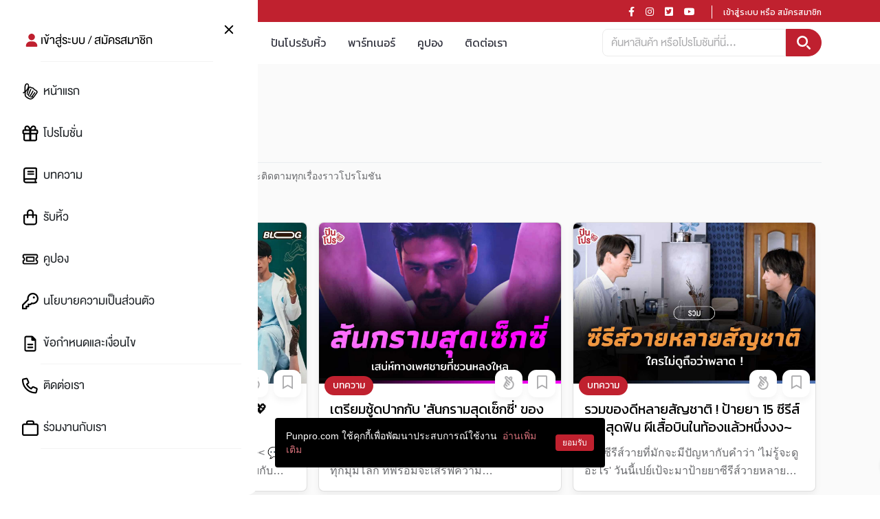

--- FILE ---
content_type: text/html; charset=utf-8
request_url: https://www.punpro.com/tag/%E0%B8%8B%E0%B8%B5%E0%B8%A3%E0%B8%B5%E0%B8%AA%E0%B9%8C%E0%B8%88%E0%B8%B5%E0%B8%99
body_size: 25069
content:
<!DOCTYPE html><html lang="th"><head><link rel="preconnect" href="https://fonts.googleapis.com"/><link rel="dns-prefetch" href="https://fonts.googleapis.com"/><link rel="preconnect" href="https://lvs.truehits.in.th"/><link rel="dns-prefetch" href="https://lvs.truehits.in.th"/><link rel="stylesheet" href="https://cdnjs.cloudflare.com/ajax/libs/font-awesome/5.13.0/css/all.min.css" integrity="sha256-h20CPZ0QyXlBuAw7A+KluUYx/3pK+c7lYEpqLTlxjYQ=" crossorigin="anonymous"/><link rel="stylesheet" href="https://stackpath.bootstrapcdn.com/bootstrap/4.5.0/css/bootstrap.min.css" integrity="sha384-9aIt2nRpC12Uk9gS9baDl411NQApFmC26EwAOH8WgZl5MYYxFfc+NcPb1dKGj7Sk" crossorigin="anonymous"/><link as="style" rel="stylesheet preload prefetch" href="https://fonts.googleapis.com/css2?family=Kanit:ital,wght@0,200;0,400;0,700;1,500&amp;display=swap" crossorigin="anonymous"/><link rel="stylesheet" href="https://cdnjs.cloudflare.com/ajax/libs/animate.css/4.1.1/animate.min.css"/><link href="https://fonts.googleapis.com/css2?family=Sarabun:ital,wght@0,100;0,200;0,300;0,400;0,500;0,600;0,700;0,800;1,100;1,200;1,300;1,400;1,500;1,600;1,700;1,800&amp;display=swap" rel="stylesheet"/><link href="/static/css/ppstyle.css?ts=1768385866200" rel="stylesheet"/><link href="/static/css/pp-general.css" rel="stylesheet"/><link href="/static/css/pp-icon.css" rel="stylesheet"/><link href="/static/css/viewer.min.css" rel="stylesheet"/><link href="/static/css/application.css" rel="stylesheet"/><link href="/static/css/font.css?v=820435dc877c7eb1afa7f146c350e8bf3017b5af" rel="stylesheet"/><script type="application/javascript" src="//anymind360.com/js/8212/ats.js"></script><script>(function(w,d,s,l,i){w[l]=w[l]||[];w[l].push({'gtm.start':
                    new Date().getTime(),event:'gtm.js'});var f=d.getElementsByTagName(s)[0],
                    j=d.createElement(s),dl=l!='dataLayer'?'&l='+l:'';j.async=true;j.src=
                    'https://www.googletagmanager.com/gtm.js?id='+i+dl;f.parentNode.insertBefore(j,f);
                    })(window,document,'script','dataLayer','GTM-WSJXXHP');</script><script>
                      (function() {
                        var ga1 = document.createElement('script'); ga1.type = 'text/javascript';
                        ga1.async = true;
                        ga1.src = "//lvs.truehits.in.th/data/t0032123.js";
                        var s = document.getElementsByTagName('script')[0]; s.parentNode.insertBefore(ga1, s);
                      })();</script><meta charSet="utf-8"/><meta name="viewport" content="width=device-width, initial-scale=1, shrink-to-fit=no"/><script async="" src="https://www.googletagmanager.com/gtag/js?id=G-M4LC710HQ0"></script><script>
              window.dataLayer = window.dataLayer || [];
              function customGoogleTagGA4() { dataLayer.push(arguments); }
              customGoogleTagGA4('js', new Date());
              customGoogleTagGA4(
                'config',
                'G-M4LC710HQ0',
                {'currency': 'THB', 'user_id': '0', 
                "user_properties": {
                    "custom_pmid": 0
                  },
                }
              );
          </script><title>#ซีรีส์จีน | ปันโปร - Punpromotion</title><link rel="canonical" href="https://www.punpro.com/tag/%E0%B8%8B%E0%B8%B5%E0%B8%A3%E0%B8%B5%E0%B8%AA%E0%B9%8C%E0%B8%88%E0%B8%B5%E0%B8%99"/><link rel="manifest" href="https://www.punpro.com/static/manifest.json"/><link rel="icon" href="https://www.punpro.com/static/img/pp-logo-1024x1024px.png"/><link rel="apple-touch-icon" sizes="180x180" href="https://www.punpro.com/static/img/pp-logo-1024x1024px.png"/><meta name="description" content="#ซีรีส์จีน | บอกหมดทุกเรื่องที่คุณต้องรู้ก่อนใคร &quot;ปันโปร ให้คุณ Save มากกว่าเดิม&quot; เพราะเรา Save ทุกเรื่องที่เป็นคุณ!! ไม่พลาดทุกโปรเด็ด โปรโมชั่นสุด HOT สินค้าลดราคา Sale สุดคุ้ม ให้คุณ Save ทุกการช้อป"/><meta name="keywords" content="ปันโปร,โปรโมชัน,promotion,ครบเครื่องเรื่องโปร,โปรร้อนๆ,โปรแรงๆ,โปรonline,ส่วนลด,ลดราคา"/><meta name="google-site-verification" content="5z5Erh1jOUCGMDHwWsQgAw3a--3DxyE3XF78mIvSzas"/><meta name="apple-itunes-app" content="app-id=1481304949"/><meta property="fb:app_id" content="537405100102233"/><meta property="fb:pages" content="893405914029096"/><meta property="og:locale" content="th_TH"/><meta property="og:locale:alternate" content="en_EN"/><meta property="og:type" content="website"/><meta property="og:title" content="#ซีรีส์จีน | ปันโปร - Punpromotion"/><meta property="og:description" content="#ซีรีส์จีน | บอกหมดทุกเรื่องที่คุณต้องรู้ก่อนใคร &quot;ปันโปร ให้คุณ Save มากกว่าเดิม&quot; เพราะเรา Save ทุกเรื่องที่เป็นคุณ!! ไม่พลาดทุกโปรเด็ด โปรโมชั่นสุด HOT สินค้าลดราคา Sale สุดคุ้ม ให้คุณ Save ทุกการช้อป"/><meta property="og:url" content="https://www.punpro.com/tag/%E0%B8%8B%E0%B8%B5%E0%B8%A3%E0%B8%B5%E0%B8%AA%E0%B9%8C%E0%B8%88%E0%B8%B5%E0%B8%99"/><meta property="og:site_name" content="ปันโปร | Punpromotion"/><meta property="og:image" content="https://www.punpro.com/static/img/punpro-default.jpg"/><meta property="og:image:secure_url" content="https://www.punpro.com/static/img/punpro-default.jpg"/><meta name="twitter:card" content="summary_large_image"/><meta name="twitter:description" content="#ซีรีส์จีน | บอกหมดทุกเรื่องที่คุณต้องรู้ก่อนใคร &quot;ปันโปร ให้คุณ Save มากกว่าเดิม&quot; เพราะเรา Save ทุกเรื่องที่เป็นคุณ!! ไม่พลาดทุกโปรเด็ด โปรโมชั่นสุด HOT สินค้าลดราคา Sale สุดคุ้ม ให้คุณ Save ทุกการช้อป"/><meta name="twitter:title" content="#ซีรีส์จีน | ปันโปร - Punpromotion"/><meta name="twitter:site" content="@punpromotion"/><meta name="twitter:creator" content="@punpromotion"/><meta name="next-head-count" content="29"/><link rel="preload" href="/_next/static/css/styles.626ae38b.chunk.css" as="style" crossorigin="anonymous"/><link rel="stylesheet" href="/_next/static/css/styles.626ae38b.chunk.css" crossorigin="anonymous" data-n-g=""/><link rel="preload" href="/_next/static/css/pages/_app.4b929538.chunk.css" as="style" crossorigin="anonymous"/><link rel="stylesheet" href="/_next/static/css/pages/_app.4b929538.chunk.css" crossorigin="anonymous" data-n-g=""/><noscript data-n-css=""></noscript><link rel="preload" href="/_next/static/chunks/main-a1e87090d49341b065f5.js" as="script" crossorigin="anonymous"/><link rel="preload" href="/_next/static/chunks/webpack-147ea3ada7109f6dc0bb.js" as="script" crossorigin="anonymous"/><link rel="preload" href="/_next/static/chunks/framework.50c3b31bc23dfcb1af3f.js" as="script" crossorigin="anonymous"/><link rel="preload" href="/_next/static/chunks/29107295.31a1e1226f56dfbd272a.js" as="script" crossorigin="anonymous"/><link rel="preload" href="/_next/static/chunks/8673774c.7aac41db0ff23647b094.js" as="script" crossorigin="anonymous"/><link rel="preload" href="/_next/static/chunks/52066749.529cf118ff0f2f79aa81.js" as="script" crossorigin="anonymous"/><link rel="preload" href="/_next/static/chunks/75fc9c18.d921781f82a6c6602fd7.js" as="script" crossorigin="anonymous"/><link rel="preload" href="/_next/static/chunks/commons.74e68950d4e2eaef478e.js" as="script" crossorigin="anonymous"/><link rel="preload" href="/_next/static/chunks/ca085429adeb0ff0202ac645b3deaf28461760ad.e98bf840ea6fb0f71e97.js" as="script" crossorigin="anonymous"/><link rel="preload" href="/_next/static/chunks/96c0dc8623463acb88dc7044579fc63904e50255.9caaec8a541b518a1a38.js" as="script" crossorigin="anonymous"/><link rel="preload" href="/_next/static/chunks/1c6e2f345c5d52ccd3f93305897c38dac9d55562.944b070dcbf64f61ffa3.js" as="script" crossorigin="anonymous"/><link rel="preload" href="/_next/static/chunks/dd3de82661770418b5c8058050df3731e67ebf31.9149e09dd8bd21640ab0.js" as="script" crossorigin="anonymous"/><link rel="preload" href="/_next/static/chunks/42a2f0171a6aa5c094e7ab25c87274bd1847152f.9d8490f727dc109e38a9.js" as="script" crossorigin="anonymous"/><link rel="preload" href="/_next/static/chunks/3832036052b9e18c742ef488f5b45186e955c562.ef703f682f52edf87dc5.js" as="script" crossorigin="anonymous"/><link rel="preload" href="/_next/static/chunks/196765e65527360496b1c98c8eaed173bd4ca1a9.1d02b2e2dc730e36bd79.js" as="script" crossorigin="anonymous"/><link rel="preload" href="/_next/static/chunks/f00ffab638049acc80abad848ad3616ce955a12a.2aee65b0fd13d240e081.js" as="script" crossorigin="anonymous"/><link rel="preload" href="/_next/static/chunks/d9b5f2f749f16504d8e167bb69d7560574086417.440f4dabfe60157cc82a.js" as="script" crossorigin="anonymous"/><link rel="preload" href="/_next/static/chunks/346a3358e87f6288d0069480ffb807fb4cf15ebc.79dc246e5f2ef1a149e3.js" as="script" crossorigin="anonymous"/><link rel="preload" href="/_next/static/chunks/8acbbabf1983f6fda6f6bd369cffd91bcee37852.4762b4dee3255186f818.js" as="script" crossorigin="anonymous"/><link rel="preload" href="/_next/static/chunks/e461dedd5317671bdcfac722775fa86de8f92b97.9538f0729c50b4639172.js" as="script" crossorigin="anonymous"/><link rel="preload" href="/_next/static/chunks/695a9c995ca12cc53a97c81d3d2a7c18edf8f616.ddcce4bb032fda33acf8.js" as="script" crossorigin="anonymous"/><link rel="preload" href="/_next/static/chunks/5cb9c957cbcbf19a8ffe8b3e17cf0a7e6aec90fa.7947943d1fca9e8a669b.js" as="script" crossorigin="anonymous"/><link rel="preload" href="/_next/static/chunks/1587e62e83135e16a4cbd271f4524506048ffb91.3c646f489b9d9098050a.js" as="script" crossorigin="anonymous"/><link rel="preload" href="/_next/static/chunks/9f3118289053890a18eec1e445634467eddccb34.d8eb654024384501165f.js" as="script" crossorigin="anonymous"/><link rel="preload" href="/_next/static/chunks/71247caf95475e3ea7f9a0f8a30beb258b23d005.e7fcc0dcec18d9c02331.js" as="script" crossorigin="anonymous"/><link rel="preload" href="/_next/static/chunks/styles.31af1fefabdc0e07db96.js" as="script" crossorigin="anonymous"/><link rel="preload" href="/_next/static/chunks/pages/_app-c8282d0d05e4dab840df.js" as="script" crossorigin="anonymous"/><link rel="preload" href="/_next/static/chunks/eb3110e33a76ff8e881dc08a5c74883804df5d2b.521e2e69a2a85bfb4b59.js" as="script" crossorigin="anonymous"/><link rel="preload" href="/_next/static/chunks/8c6e07986f311113e8efd6b91e37c849d46f9ef9.78b6c064794c1b1fdb06.js" as="script" crossorigin="anonymous"/><link rel="preload" href="/_next/static/chunks/pages/tag-776fea58964539191684.js" as="script" crossorigin="anonymous"/></head><body><noscript><iframe src="https://www.googletagmanager.com/ns.html?id=GTM-WSJXXHP"
                    height="0" width="0" style="display:none;visibility:hidden"></iframe></noscript><div id="truehits_div" class="d-none"></div><div id="__next"><div></div><div id="main-layout" class="MainLayout__Layout-sc-46d0ej-0 bhjkhH"><div><script type="application/ld+json">{
            "@context": "http://schema.org/",
            "@type": "Organization",
            "name": "Punpromotion",
            "url": "https://www.punpro.com/",
            "logo": {
                "@type": "ImageObject",
                "name": "PunpromotionLogo",
                "width": "1024",
                "height": "1024",
                "url": "https://www.punpro.com/static/img/pp-logo-1024x1024px.png"
            }
        }</script></div><nav class="NavbarTop__RedNavbar-sc-1o9s3ao-0 dqgHMM navbar d-none d-md-block"><div class="container"><div class="d-flex w-100"><div class="flex-grow-1"><p class="NavbarTop__SaveForMore-sc-1o9s3ao-1 jVLzCB m-0 kanit-regular">PUNPRO #MoreforLife</p></div><div class="flex-grow-1 d-flex justify-content-end"><p class="NavbarTop__BlockSocial-sc-1o9s3ao-2 eDhSJP"><span font-size="14" class="NavbarTop__SocialIcon-sc-1o9s3ao-3 dDKxXU"><a href="https://www.facebook.com/punpromotion" target="_blank" rel="noreferrer" aria-label="Link to Facebook"><i class="NavbarTop__IconFacebook-sc-1o9s3ao-7 iIMtUj fab fa-facebook-f"></i></a></span><span font-size="14" class="NavbarTop__SocialIcon-sc-1o9s3ao-3 dDKxXU"><a href="https://www.instagram.com/punpromotion/" target="_blank" rel="noreferrer" aria-label="Link to Instagram"><i class="NavbarTop__IconInstagram-sc-1o9s3ao-8 iYWhEg fab fa-instagram"></i></a></span><span font-size="14" class="NavbarTop__SocialIcon-sc-1o9s3ao-3 dDKxXU"><a href="https://twitter.com/punpromotion/" target="_blank" rel="noreferrer" aria-label="Link to Twitter"><i class="NavbarTop__IconTwitter-sc-1o9s3ao-9 bKvdOA fab fa-twitter-square"></i></a></span><span font-size="14" class="NavbarTop__SocialIcon-sc-1o9s3ao-3 dDKxXU"><a class="mr-2" href="https://www.youtube.com/channel/UC1BK8F2ajNmKCSGc0TvYZQw" target="_blank" rel="noreferrer" aria-label="Link to YouTube"><i class="NavbarTop__IconYoutune-sc-1o9s3ao-10 ilZqdk fab fa-youtube"></i></a></span></p><p class="NavbarTop__BlockRegisterLogin-sc-1o9s3ao-4 kcSZPo kanit-regular"><button class="NavbarTop__ButtonLogin-sc-1o9s3ao-6 kvtjrc btn remove-border-blue-button">เข้าสู่ระบบ หรือ สมัครสมาชิก</button></p></div></div></div></nav><div class="main-header"><nav class="NavbarMenu__Navbar-sc-8n6jb8-4 efuWCO navbar navbar-expand-lg position-relative"><div class="NavbarMenu__NavbarHeader-sc-8n6jb8-5 container position-relative"><button class="NavbarMenu__HambergerButton-sc-8n6jb8-6 dXhTHH navbar-toggler collapsed remove-border-blue-button" type="button" data-toggle="collapse" aria-expanded="false" aria-label="Toggle navigation"><i class="NavbarMenu__HambergerIcon-sc-8n6jb8-7 hFInMr fas fa-bars"></i></button><div class="NavbarMenu__PunproBrand-sc-8n6jb8-0 fKlmaj"><a class="NavbarMenu__LinkHomePage-sc-8n6jb8-1 gqmmJT navbar-brand" href="/" aria-label="Link to Home Page"><span class="d-none d-sm-none d-md-none d-xl-block d-lg-block"><svg xmlns="http://www.w3.org/2000/svg" width="98" height="32" fill="none" viewBox="0 0 98 32"><g><g><path fill="#C0212F" fill-rule="evenodd" d="M92.208 17.403c-.064.06-.111.13-.145.181a171.719 171.719 0 01-2.856 4.105c-.138.191-.269.394-.395.59v.002c-.157.242-.318.493-.492.72-.217.281-.668.867-1.118.751a.452.452 0 01-.31-.306c-.081-.285.193-.61.437-.899l.002-.002.003-.004c.079-.094.154-.183.215-.268.254-.359.51-.717.767-1.074l.326-.451.008-.011c.358-.495.727-1.007 1.079-1.52l.08-.118.236-.352.013-.02v-.001c.106-.159.211-.317.319-.474a.883.883 0 00.172-.505.8.8 0 00-.534-.753.79.79 0 00-.896.303c-.085.12-.166.242-.246.365l-.104.157c-.827 1.24-1.714 2.56-2.668 3.85-.28.379-.596.745-.901 1.1l-.005.006-.154.179a8.688 8.688 0 00-.219.267l-.004.006c-.192.24-.373.466-.603.633a.706.706 0 01-.543.134.523.523 0 01-.347-.255c-.217-.364.066-.745.457-1.204a5.6 5.6 0 00.2-.242c.371-.485.708-1.01 1.033-1.516l.01-.014.009-.016a35.018 35.018 0 002.603-4.871c.11-.251.217-.542.103-.825a.7.7 0 00-.653-.416.79.79 0 00-.102.007c-.254.034-.497.19-.686.439-.15.196-.247.42-.34.636l-.012.027a28.249 28.249 0 01-3.888 6.445c-.151.188-.316.376-.516.417-.216.044-.469-.108-.573-.348-.168-.38.022-.745.222-1.132l.008-.015c.039-.075.077-.15.112-.224.25-.524.457-1.07.658-1.6.119-.315.243-.642.373-.958.32-.773.655-1.553.997-2.32l.717-1.593.056-.123.272-.601c.05-.11.1-.222.152-.331a.787.787 0 00-.402-1.069.787.787 0 00-1.027.415c-.155.33-.307.662-.457.995l-.101.225a112.018 112.018 0 00-1.103 2.493l-.259.6c-.27.624-.482 1.294-.687 1.942l-.109.344-.048.156c-.1.336-.252.844-.516.973-.085.043-.182.041-.297-.004-.192-.078-.343-.29-.385-.544-.055-.331.047-.67.155-1.026l.004-.014c.051-.17.104-.346.137-.52a5.2 5.2 0 01.17-.657c.097-.294.183-.593.267-.884l.008-.029.069-.236c.241-.831.456-1.557.659-2.22.287-.941.596-1.942.949-2.91a9.18 9.18 0 01.358-.877c.05-.101.11-.146.218-.16.205-.025.424-.002.667.07a2.8 2.8 0 011.005.525c.267.225.594.366 1.029.446.302.055.609.086.905.116l.081.008c.286.029.554.118.817.273.288.168.618.37.896.632.16.149.262.348.372.558l.002.005c.053.102.108.209.17.311.336.546.789.73 1.268.925.081.033.164.067.25.104.23.099.457.255.675.407l.004.002c.07.05.14.098.211.144l.154.102c.55.362 1.174.773 1.456 1.322l.022.032c.113.132.191.259.238.39.095.27.046.484-.154.677zm-5.882 7.707l-.066.062c-.512.472-.983.789-1.482.996-.472.197-.915.276-1.353.244a4.797 4.797 0 01-1.088-.22 10.425 10.425 0 01-1.63-.681 14.569 14.569 0 01-2.28-1.45c-.14-.11-.295-.216-.457-.328l-.016-.011c-.439-.302-.892-.613-1.124-1.007a3.211 3.211 0 01-.41-1.073 8.894 8.894 0 01-.115-1.314l-.026-1.078-.007-.284v-.005c-.014-.57-.028-1.138-.044-1.708-.001-.035.005-.055.04-.095 1-1.129 2.1-2.414 3.013-3.868-.097.311-.19.615-.278.903-.066.213-.129.428-.191.643l-.033.113c-.07.24-.14.478-.212.716-.057.187-.111.375-.165.564l-.013.043-.004.014c-.083.293-.17.595-.266.887-.144.434-.243.869-.293 1.292-.069.576-.039 1.036.094 1.448.237.74.728 1.213 1.46 1.406.109.028.217.042.323.053-.007.363.047.689.165.995.205.529.644.984 1.176 1.217.42.184.849.213 1.216.085l.01.023.012.022c.356.705.92 1.14 1.724 1.33.615.146 1.123.033 1.556-.344a5.56 5.56 0 01.063-.054l.05-.042.035-.029c.1-.084.174-.146.301-.28.18.206.4.364.666.475a5.57 5.57 0 01-.35.34zM76.203 8.433c.104-.595.242-1.07.433-1.496.175-.387.37-.675.612-.904.29-.275.622-.414.97-.414.199 0 .403.045.607.137.252.113.443.3.582.568.125.243.197.521.225.874.037.469-.003.963-.126 1.557-.184.887-.494 1.776-.948 2.717-.368.762-.852 1.44-1.32 2.058-.25.329-.52.67-.819 1.031a.779.779 0 00-.269.033l-.015-.453c-.034-1-.068-2-.098-3.002-.03-1.016.025-1.902.165-2.706zm4.838.78l.05.065-.05-.065zm12.357 6.129c-.282-.359-.631-.666-.903-.893-.807-.673-1.697-1.346-2.746-1.713-.166-.058-.287-.181-.406-.413a4.498 4.498 0 00-3.141-2.341l-.025-.006a2.842 2.842 0 00-.127-.026c-.1-.016-.2-.03-.3-.043l-.008-.001a3.866 3.866 0 01-.68-.132c-.28-.089-.527-.229-.788-.377l-.004-.002a9.275 9.275 0 00-.417-.228c-.535-.266-1.016-.411-1.469-.44a2.314 2.314 0 00-1.318.296 1.467 1.467 0 00-.113.074c.158-.693.216-1.295.18-1.862-.06-.947-.4-1.791-.96-2.378-.895-.94-2.426-1.133-3.56-.448-.31.187-.553.379-.765.604-.418.443-.76 1.026-1.015 1.736-.662 1.833-.593 3.869-.532 5.666v.002c.042 1.123.072 2.417.102 3.674a5.676 5.676 0 01-1.803.952c-1.054.331-.604 2.008.458 1.676.494-.155.96-.363 1.4-.608l.023.843.001.018.006.069.007.088.006.384c.013.884.026 1.798.258 2.675.647 2.44 3.36 3.957 5.65 5.006.773.354 1.48.59 2.166.723.287.055.577.083.867.083 1.029 0 2.063-.347 3.034-1.026.91-.634 1.656-1.459 2.327-2.255a54.12 54.12 0 002.737-3.572c.381-.537.79-1.123 1.283-1.846.09-.133.19-.265.295-.404l.015-.02c.329-.436.669-.886.803-1.411.041-.16.063-.326.064-.496.004-.576-.193-1.109-.602-1.628zM5.872 11.313c.143.125.311.221.502.287.192.067.393.096.605.088l5.2-.197a1.192 1.192 0 00.886-.429c.107-.126.188-.272.243-.438a1.5 1.5 0 00.073-.53 1.5 1.5 0 00-.111-.523 1.363 1.363 0 00-.274-.423 1.185 1.185 0 00-.915-.365l-3.667.139a1.418 1.418 0 00-.49-1.044 1.514 1.514 0 00-.498-.287 1.599 1.599 0 00-.6-.088c-.211.008-.41.053-.596.133a1.437 1.437 0 00-.892 1.402l.045 1.231a1.44 1.44 0 00.489 1.044zm26.733 1.026c.21.091.39.214.54.369.152.155.27.337.356.546.086.21.125.435.118.679l-.326 11.326a1.582 1.582 0 01-.518 1.153 1.59 1.59 0 01-.539.32 1.796 1.796 0 01-.658.099 1.789 1.789 0 01-.651-.139 1.597 1.597 0 01-.978-1.533l.005-.17a6.484 6.484 0 01-1.881 1.287 4.71 4.71 0 01-2.056.405c-.956-.029-1.762-.171-2.416-.43-.655-.256-1.181-.615-1.58-1.074a3.996 3.996 0 01-.845-1.666c-.164-.65-.235-1.383-.211-2.198l.182-6.319a1.446 1.446 0 01-.865-.365 1.507 1.507 0 01-.497-1.035 1.513 1.513 0 01.367-1.09c.262-.302.622-.481 1.017-.507l1.917-.12c.811-.053 1.516.58 1.567 1.408.006.107 0 .213-.014.317v.063l-.221 7.7c-.01.334.033.633.128.896.096.264.233.487.415.671.18.184.402.327.663.428.262.1.556.157.884.167.562.017 1.055-.055 1.48-.216.424-.16.78-.39 1.066-.69.287-.3.506-.66.657-1.08.152-.42.235-.883.25-1.387l.181-6.325a1.647 1.647 0 01.548-1.195 1.79 1.79 0 011.243-.443c.24.007.463.057.672.148zm23.908-5.864a1.785 1.785 0 00-1.223-.473 1.782 1.782 0 00-1.223.473 1.595 1.595 0 00-.51 1.19v13.318c0 .338-.045.674-.133 1.009a2.507 2.507 0 01-.448.908c-.21.27-.49.49-.837.658-.349.17-.783.253-1.303.253-.525 0-.964-.083-1.318-.253a2.343 2.343 0 01-.85-.658 2.47 2.47 0 01-.452-.908 3.93 3.93 0 01-.133-1.01v-7.11a1.64 1.64 0 00-.091-.549 1.62 1.62 0 00-1.555-1.212H44.34c-.89 0-1.613.737-1.613 1.643s.724 1.643 1.613 1.643h.318v5.34c0 .519.038 1.03.112 1.534.075.504.202.983.382 1.44.18.455.421.875.725 1.258s.685.715 1.14.996c.457.282 1 .501 1.63.659.63.158 1.36.236 2.19.236.823 0 1.549-.078 2.176-.236a5.788 5.788 0 001.63-.659c.459-.281.84-.613 1.144-.997.304-.382.549-.802.734-1.257a6.28 6.28 0 00.39-1.44 10.48 10.48 0 00.112-1.533V7.665a1.602 1.602 0 00-.51-1.19zM5.595 16.099l-.062.002c-.814.031-1.501-.619-1.532-1.448-.03-.83.608-1.53 1.422-1.56l1.92-.073a1.474 1.474 0 011.34.764c.053.074.104.151.146.236.1.2.153.422.162.666l.261 7.147c.012.34.069.676.17 1.01.101.332.264.63.488.894.224.263.517.474.878.63.362.156.807.224 1.335.204.522-.02.956-.121 1.3-.304.343-.183.616-.414.817-.694.201-.28.34-.59.417-.93.076-.34.109-.68.096-1.019L14.264 8.24a1.621 1.621 0 01.47-1.217 1.8 1.8 0 011.211-.521 1.788 1.788 0 011.247.428 1.605 1.605 0 01.557 1.177l.48 13.14c.018.52 0 1.036-.057 1.545a6.29 6.29 0 01-.339 1.462c-.17.465-.4.897-.691 1.293a4.382 4.382 0 01-1.114 1.045c-.451.3-.989.542-1.614.724-.625.182-1.35.29-2.18.32-.832.032-1.569-.02-2.208-.154-.64-.134-1.193-.334-1.662-.6a4.372 4.372 0 01-1.183-.958 4.91 4.91 0 01-.775-1.237 6.562 6.562 0 01-.437-1.433 10.572 10.572 0 01-.168-1.536l-.206-5.618zm63.551 4.063c-.314-.438-.764-.882-1.35-1.334-.587-.452-1.346-.933-2.277-1.443-.45-.24-.833-.457-1.148-.647a5.462 5.462 0 01-.756-.534 1.73 1.73 0 01-.4-.471.754.754 0 01-.081-.468.875.875 0 01.235-.5c.127-.13.281-.227.464-.293.181-.065.377-.103.587-.117.209-.013.411-.004.606.025.2.03.391.085.573.162.182.079.345.182.49.311.145.13.27.287.374.472.105.186.18.4.227.646.04.245.125.466.254.664s.285.365.467.5a1.706 1.706 0 001.311.305 1.787 1.787 0 001.155-.732 1.816 1.816 0 00.296-1.345c-.113-.63-.31-1.179-.59-1.644a4.172 4.172 0 00-1.06-1.183 5.512 5.512 0 00-1.47-.785 9.451 9.451 0 00-1.799-.446 8.33 8.33 0 00-1.268-.092 6.41 6.41 0 00-1.25.123 5.043 5.043 0 00-1.156.38 3.857 3.857 0 00-.988.668 3.581 3.581 0 00-.742.996c-.2.39-.337.844-.413 1.362-.092.636-.045 1.2.144 1.693.189.493.482.944.878 1.352.397.409.878.792 1.442 1.152.565.359 1.174.725 1.828 1.097.431.25.804.473 1.118.67.313.196.57.383.769.562.199.18.341.357.427.534.085.176.112.37.082.58-.042.285-.14.513-.297.683-.156.17-.341.296-.555.376a2.2 2.2 0 01-.686.138c-.245.01-.473 0-.685-.032-.595-.09-1.074-.299-1.435-.628-.362-.328-.588-.782-.679-1.362a2.078 2.078 0 00-.259-.664 1.64 1.64 0 00-1.073-.765c-.23-.05-.48-.05-.75-.002a1.678 1.678 0 00-.663.275 1.834 1.834 0 00-.747 1.88c.128.645.342 1.214.642 1.71.3.494.667.92 1.104 1.274a5.66 5.66 0 001.489.864c.555.22 1.151.379 1.786.474.807.122 1.574.158 2.3.106.728-.05 1.376-.218 1.947-.5a3.806 3.806 0 001.43-1.237c.383-.541.636-1.236.76-2.087.072-.49.066-.957-.015-1.4-.082-.445-.28-.886-.593-1.323zm-27.491 4.43c.184.076.345.182.48.319s.244.3.327.49c.082.189.129.393.14.611.01.218-.017.426-.082.623a1.61 1.61 0 01-.279.52 1.393 1.393 0 01-1.034.519l-2.707.133a1.386 1.386 0 01-.598-.098 1.423 1.423 0 01-.48-.317 1.605 1.605 0 01-.327-.49 1.726 1.726 0 01-.14-.612l-.71-14.981a2.062 2.062 0 00-.385-1.124 2.009 2.009 0 00-.945-.722 1.533 1.533 0 01-.678-.534 1.528 1.528 0 01-.289-.843c-.01-.217.02-.424.09-.618a1.63 1.63 0 01.303-.516c.13-.15.288-.27.47-.36.183-.09.596-.152.596-.152 5.308.486 9.714-.888 9.714-.888a1.521 1.521 0 011.45.88c.088.186.138.385.147.596a1.537 1.537 0 01-.393 1.116 1.564 1.564 0 01-.47.35c-.184.092-.587.152-.587.152s-2.357.559-6.933.344c.135.006.353.177.52.307.06.047.114.089.154.116.34.226.605.52.777.897.089.195.16.4.213.612.053.213.084.42.093.619l.616 12.972.35-.018c.214-.01.412.022.597.097z" clip-rule="evenodd"></path></g></g></svg></span><span class="d-block d-sm-block d-md-block d-xl-none d-lg-none"><svg xmlns="http://www.w3.org/2000/svg" width="98" height="32" fill="none" viewBox="0 0 98 32"><g><g><path fill="#fff" fill-rule="evenodd" d="M92.208 17.403c-.064.06-.111.13-.145.181a171.719 171.719 0 01-2.856 4.105c-.138.191-.269.394-.395.59v.002c-.157.242-.318.493-.492.72-.217.281-.668.867-1.118.751a.452.452 0 01-.31-.306c-.081-.285.193-.61.437-.899l.002-.002.003-.004c.079-.094.154-.183.215-.268.254-.359.51-.717.767-1.074l.326-.451.008-.011c.358-.495.727-1.007 1.079-1.52l.08-.118.236-.352.013-.02v-.001c.106-.159.211-.317.319-.474a.883.883 0 00.172-.505.8.8 0 00-.534-.753.79.79 0 00-.896.303c-.085.12-.166.242-.246.365l-.104.157c-.827 1.24-1.714 2.56-2.668 3.85-.28.379-.596.745-.901 1.1l-.005.006-.154.179a8.688 8.688 0 00-.219.267l-.004.006c-.192.24-.373.466-.603.633a.706.706 0 01-.543.134.523.523 0 01-.347-.255c-.217-.364.066-.745.457-1.204a5.6 5.6 0 00.2-.242c.371-.485.708-1.01 1.033-1.516l.01-.014.009-.016a35.018 35.018 0 002.603-4.871c.11-.251.217-.542.103-.825a.7.7 0 00-.653-.416.79.79 0 00-.102.007c-.254.034-.497.19-.686.439-.15.196-.247.42-.34.636l-.012.027a28.249 28.249 0 01-3.888 6.445c-.151.188-.316.376-.516.417-.216.044-.469-.108-.573-.348-.168-.38.022-.745.222-1.132l.008-.015c.039-.075.077-.15.112-.224.25-.524.457-1.07.658-1.6.119-.315.243-.642.373-.958.32-.773.655-1.553.997-2.32l.717-1.593.056-.123.272-.601c.05-.11.1-.222.152-.331a.787.787 0 00-.402-1.069.787.787 0 00-1.027.415c-.155.33-.307.662-.457.995l-.101.225a112.018 112.018 0 00-1.103 2.493l-.259.6c-.27.624-.482 1.294-.687 1.942l-.109.344-.048.156c-.1.336-.252.844-.516.973-.085.043-.182.041-.297-.004-.192-.078-.343-.29-.385-.544-.055-.331.047-.67.155-1.026l.004-.014c.051-.17.104-.346.137-.52a5.2 5.2 0 01.17-.657c.097-.294.183-.593.267-.884l.008-.029.069-.236c.241-.831.456-1.557.659-2.22.287-.941.596-1.942.949-2.91a9.18 9.18 0 01.358-.877c.05-.101.11-.146.218-.16.205-.025.424-.002.667.07a2.8 2.8 0 011.005.525c.267.225.594.366 1.029.446.302.055.609.086.905.116l.081.008c.286.029.554.118.817.273.288.168.618.37.896.632.16.149.262.348.372.558l.002.005c.053.102.108.209.17.311.336.546.789.73 1.268.925.081.033.164.067.25.104.23.099.457.255.675.407l.004.002c.07.05.14.098.211.144l.154.102c.55.362 1.174.773 1.456 1.322l.022.032c.113.132.191.259.238.39.095.27.046.484-.154.677zm-5.882 7.707l-.066.062c-.512.472-.983.789-1.482.996-.472.197-.915.276-1.353.244a4.797 4.797 0 01-1.088-.22 10.425 10.425 0 01-1.63-.681 14.569 14.569 0 01-2.28-1.45c-.14-.11-.295-.216-.457-.328l-.016-.011c-.439-.302-.892-.613-1.124-1.007a3.211 3.211 0 01-.41-1.073 8.894 8.894 0 01-.115-1.314l-.026-1.078-.007-.284v-.005c-.014-.57-.028-1.138-.044-1.708-.001-.035.005-.055.04-.095 1-1.129 2.1-2.414 3.013-3.868-.097.311-.19.615-.278.903-.066.213-.129.428-.191.643l-.033.113c-.07.24-.14.478-.212.716-.057.187-.111.375-.165.564l-.013.043-.004.014c-.083.293-.17.595-.266.887-.144.434-.243.869-.293 1.292-.069.576-.039 1.036.094 1.448.237.74.728 1.213 1.46 1.406.109.028.217.042.323.053-.007.363.047.689.165.995.205.529.644.984 1.176 1.217.42.184.849.213 1.216.085l.01.023.012.022c.356.705.92 1.14 1.724 1.33.615.146 1.123.033 1.556-.344a5.56 5.56 0 01.063-.054l.05-.042.035-.029c.1-.084.174-.146.301-.28.18.206.4.364.666.475a5.57 5.57 0 01-.35.34zM76.203 8.433c.104-.595.242-1.07.433-1.496.175-.387.37-.675.612-.904.29-.275.622-.414.97-.414.199 0 .403.045.607.137.252.113.443.3.582.568.125.243.197.521.225.874.037.469-.003.963-.126 1.557-.184.887-.494 1.776-.948 2.717-.368.762-.852 1.44-1.32 2.058-.25.329-.52.67-.819 1.031a.779.779 0 00-.269.033l-.015-.453c-.034-1-.068-2-.098-3.002-.03-1.016.025-1.902.165-2.706zm4.838.78l.05.065-.05-.065zm12.357 6.129c-.282-.359-.631-.666-.903-.893-.807-.673-1.697-1.346-2.746-1.713-.166-.058-.287-.181-.406-.413a4.498 4.498 0 00-3.141-2.341l-.025-.006a2.842 2.842 0 00-.127-.026c-.1-.016-.2-.03-.3-.043l-.008-.001a3.866 3.866 0 01-.68-.132c-.28-.089-.527-.229-.788-.377l-.004-.002a9.275 9.275 0 00-.417-.228c-.535-.266-1.016-.411-1.469-.44a2.314 2.314 0 00-1.318.296 1.467 1.467 0 00-.113.074c.158-.693.216-1.295.18-1.862-.06-.947-.4-1.791-.96-2.378-.895-.94-2.426-1.133-3.56-.448-.31.187-.553.379-.765.604-.418.443-.76 1.026-1.015 1.736-.662 1.833-.593 3.869-.532 5.666v.002c.042 1.123.072 2.417.102 3.674a5.676 5.676 0 01-1.803.952c-1.054.331-.604 2.008.458 1.676.494-.155.96-.363 1.4-.608l.023.843.001.018.006.069.007.088.006.384c.013.884.026 1.798.258 2.675.647 2.44 3.36 3.957 5.65 5.006.773.354 1.48.59 2.166.723.287.055.577.083.867.083 1.029 0 2.063-.347 3.034-1.026.91-.634 1.656-1.459 2.327-2.255a54.12 54.12 0 002.737-3.572c.381-.537.79-1.123 1.283-1.846.09-.133.19-.265.295-.404l.015-.02c.329-.436.669-.886.803-1.411.041-.16.063-.326.064-.496.004-.576-.193-1.109-.602-1.628zM5.872 11.313c.143.125.311.221.502.287.192.067.393.096.605.088l5.2-.197a1.192 1.192 0 00.886-.429c.107-.126.188-.272.243-.438a1.5 1.5 0 00.073-.53 1.5 1.5 0 00-.111-.523 1.363 1.363 0 00-.274-.423 1.185 1.185 0 00-.915-.365l-3.667.139a1.418 1.418 0 00-.49-1.044 1.514 1.514 0 00-.498-.287 1.599 1.599 0 00-.6-.088c-.211.008-.41.053-.596.133a1.437 1.437 0 00-.892 1.402l.045 1.231a1.44 1.44 0 00.489 1.044zm26.733 1.026c.21.091.39.214.54.369.152.155.27.337.356.546.086.21.125.435.118.679l-.326 11.326a1.582 1.582 0 01-.518 1.153 1.59 1.59 0 01-.539.32 1.796 1.796 0 01-.658.099 1.789 1.789 0 01-.651-.139 1.597 1.597 0 01-.978-1.533l.005-.17a6.484 6.484 0 01-1.881 1.287 4.71 4.71 0 01-2.056.405c-.956-.029-1.762-.171-2.416-.43-.655-.256-1.181-.615-1.58-1.074a3.996 3.996 0 01-.845-1.666c-.164-.65-.235-1.383-.211-2.198l.182-6.319a1.446 1.446 0 01-.865-.365 1.507 1.507 0 01-.497-1.035 1.513 1.513 0 01.367-1.09c.262-.302.622-.481 1.017-.507l1.917-.12c.811-.053 1.516.58 1.567 1.408.006.107 0 .213-.014.317v.063l-.221 7.7c-.01.334.033.633.128.896.096.264.233.487.415.671.18.184.402.327.663.428.262.1.556.157.884.167.562.017 1.055-.055 1.48-.216.424-.16.78-.39 1.066-.69.287-.3.506-.66.657-1.08.152-.42.235-.883.25-1.387l.181-6.325a1.647 1.647 0 01.548-1.195 1.79 1.79 0 011.243-.443c.24.007.463.057.672.148zm23.908-5.864a1.785 1.785 0 00-1.223-.473 1.782 1.782 0 00-1.223.473 1.595 1.595 0 00-.51 1.19v13.318c0 .338-.045.674-.133 1.009a2.507 2.507 0 01-.448.908c-.21.27-.49.49-.837.658-.349.17-.783.253-1.303.253-.525 0-.964-.083-1.318-.253a2.343 2.343 0 01-.85-.658 2.47 2.47 0 01-.452-.908 3.93 3.93 0 01-.133-1.01v-7.11a1.64 1.64 0 00-.091-.549 1.62 1.62 0 00-1.555-1.212H44.34c-.89 0-1.613.737-1.613 1.643s.724 1.643 1.613 1.643h.318v5.34c0 .519.038 1.03.112 1.534.075.504.202.983.382 1.44.18.455.421.875.725 1.258s.685.715 1.14.996c.457.282 1 .501 1.63.659.63.158 1.36.236 2.19.236.823 0 1.549-.078 2.176-.236a5.788 5.788 0 001.63-.659c.459-.281.84-.613 1.144-.997.304-.382.549-.802.734-1.257a6.28 6.28 0 00.39-1.44 10.48 10.48 0 00.112-1.533V7.665a1.602 1.602 0 00-.51-1.19zM5.595 16.099l-.062.002c-.814.031-1.501-.619-1.532-1.448-.03-.83.608-1.53 1.422-1.56l1.92-.073a1.474 1.474 0 011.34.764c.053.074.104.151.146.236.1.2.153.422.162.666l.261 7.147c.012.34.069.676.17 1.01.101.332.264.63.488.894.224.263.517.474.878.63.362.156.807.224 1.335.204.522-.02.956-.121 1.3-.304.343-.183.616-.414.817-.694.201-.28.34-.59.417-.93.076-.34.109-.68.096-1.019L14.264 8.24a1.621 1.621 0 01.47-1.217 1.8 1.8 0 011.211-.521 1.788 1.788 0 011.247.428 1.605 1.605 0 01.557 1.177l.48 13.14c.018.52 0 1.036-.057 1.545a6.29 6.29 0 01-.339 1.462c-.17.465-.4.897-.691 1.293a4.382 4.382 0 01-1.114 1.045c-.451.3-.989.542-1.614.724-.625.182-1.35.29-2.18.32-.832.032-1.569-.02-2.208-.154-.64-.134-1.193-.334-1.662-.6a4.372 4.372 0 01-1.183-.958 4.91 4.91 0 01-.775-1.237 6.562 6.562 0 01-.437-1.433 10.572 10.572 0 01-.168-1.536l-.206-5.618zm63.551 4.063c-.314-.438-.764-.882-1.35-1.334-.587-.452-1.346-.933-2.277-1.443-.45-.24-.833-.457-1.148-.647a5.462 5.462 0 01-.756-.534 1.73 1.73 0 01-.4-.471.754.754 0 01-.081-.468.875.875 0 01.235-.5c.127-.13.281-.227.464-.293.181-.065.377-.103.587-.117.209-.013.411-.004.606.025.2.03.391.085.573.162.182.079.345.182.49.311.145.13.27.287.374.472.105.186.18.4.227.646.04.245.125.466.254.664s.285.365.467.5a1.706 1.706 0 001.311.305 1.787 1.787 0 001.155-.732 1.816 1.816 0 00.296-1.345c-.113-.63-.31-1.179-.59-1.644a4.172 4.172 0 00-1.06-1.183 5.512 5.512 0 00-1.47-.785 9.451 9.451 0 00-1.799-.446 8.33 8.33 0 00-1.268-.092 6.41 6.41 0 00-1.25.123 5.043 5.043 0 00-1.156.38 3.857 3.857 0 00-.988.668 3.581 3.581 0 00-.742.996c-.2.39-.337.844-.413 1.362-.092.636-.045 1.2.144 1.693.189.493.482.944.878 1.352.397.409.878.792 1.442 1.152.565.359 1.174.725 1.828 1.097.431.25.804.473 1.118.67.313.196.57.383.769.562.199.18.341.357.427.534.085.176.112.37.082.58-.042.285-.14.513-.297.683-.156.17-.341.296-.555.376a2.2 2.2 0 01-.686.138c-.245.01-.473 0-.685-.032-.595-.09-1.074-.299-1.435-.628-.362-.328-.588-.782-.679-1.362a2.078 2.078 0 00-.259-.664 1.64 1.64 0 00-1.073-.765c-.23-.05-.48-.05-.75-.002a1.678 1.678 0 00-.663.275 1.834 1.834 0 00-.747 1.88c.128.645.342 1.214.642 1.71.3.494.667.92 1.104 1.274a5.66 5.66 0 001.489.864c.555.22 1.151.379 1.786.474.807.122 1.574.158 2.3.106.728-.05 1.376-.218 1.947-.5a3.806 3.806 0 001.43-1.237c.383-.541.636-1.236.76-2.087.072-.49.066-.957-.015-1.4-.082-.445-.28-.886-.593-1.323zm-27.491 4.43c.184.076.345.182.48.319s.244.3.327.49c.082.189.129.393.14.611.01.218-.017.426-.082.623a1.61 1.61 0 01-.279.52 1.393 1.393 0 01-1.034.519l-2.707.133a1.386 1.386 0 01-.598-.098 1.423 1.423 0 01-.48-.317 1.605 1.605 0 01-.327-.49 1.726 1.726 0 01-.14-.612l-.71-14.981a2.062 2.062 0 00-.385-1.124 2.009 2.009 0 00-.945-.722 1.533 1.533 0 01-.678-.534 1.528 1.528 0 01-.289-.843c-.01-.217.02-.424.09-.618a1.63 1.63 0 01.303-.516c.13-.15.288-.27.47-.36.183-.09.596-.152.596-.152 5.308.486 9.714-.888 9.714-.888a1.521 1.521 0 011.45.88c.088.186.138.385.147.596a1.537 1.537 0 01-.393 1.116 1.564 1.564 0 01-.47.35c-.184.092-.587.152-.587.152s-2.357.559-6.933.344c.135.006.353.177.52.307.06.047.114.089.154.116.34.226.605.52.777.897.089.195.16.4.213.612.053.213.084.42.093.619l.616 12.972.35-.018c.214-.01.412.022.597.097z" clip-rule="evenodd"></path></g></g></svg></span></a></div><button class="NavbarMenu__OpenSearchButton-sc-8n6jb8-2 kHIsvw navbar-toggler collapsed remove-border-blue-button" type="button" data-toggle="collapse" aria-expanded="false" aria-label="Toggle navigation"><svg xmlns="http://www.w3.org/2000/svg" width="24" height="24" fill="none" viewBox="0 0 24 24"><path fill="#fff" fill-rule="evenodd" d="M18.24 16.362a1.327 1.327 0 00-2.104 1.573l.07.116.089.117.067.072 3.373 3.373c.518.518 1.36.518 1.878 0a1.33 1.33 0 00.226-1.573l-.07-.117-.09-.116-.066-.072-3.373-3.373zM10.074 2a8.073 8.073 0 108.073 8.074A8.073 8.073 0 0010.074 2zm0 2.656a5.417 5.417 0 11.001 10.835 5.417 5.417 0 01-.002-10.835z" clip-rule="evenodd"></path></svg></button><div class="collapse navbar-collapse"><ul class="navbar-nav mr-auto mt-2 mt-lg-0"><li class="nav-item"><a class="NavbarMenu__MenuText-sc-8n6jb8-3 fxLyKj nav-link kanit-regular position-relative  undefined" href="/promotion" aria-label="Link to promotion">โปรโมชัน</a></li><li class="nav-item"><a class="NavbarMenu__MenuText-sc-8n6jb8-3 fxLyKj nav-link kanit-regular position-relative  gtm-custom-click gtm-default-menu-article" data-gtm_class="gtm-custom-click gtm-default-menu-article" data-gtm_text="บทความ" href="/article" aria-label="Link to article">บทความ</a></li><li class="nav-item"><a class="NavbarMenu__MenuText-sc-8n6jb8-3 fxLyKj nav-link kanit-regular position-relative  undefined" href="/shopper_posts" aria-label="Link to shopper_posts">ปันโปรรับหิ้ว</a></li><li class="nav-item"><a class="NavbarMenu__MenuText-sc-8n6jb8-3 fxLyKj nav-link kanit-regular position-relative  undefined" href="/partner" aria-label="Link to partner">พาร์ทเนอร์</a></li><li class="nav-item"><a class="NavbarMenu__MenuText-sc-8n6jb8-3 fxLyKj nav-link kanit-regular position-relative  undefined" href="/coupons" aria-label="Link to coupons">คูปอง</a></li><li class="nav-item"><a class="NavbarMenu__MenuText-sc-8n6jb8-3 fxLyKj nav-link kanit-regular position-relative  undefined" href="/contact" aria-label="Link to contact">ติดต่อเรา</a></li></ul><div style="width:32%" class="d-flex justify-content-end"><form class="form-inline my-2 my-lg-0" style="width:100%"><div class="InputSearch__SearchContainer-ch9t5b-5 dmOZfZ"><div class="InputSearch__InputAndClearWrapper-ch9t5b-4 klJYDu"><input type="text" placeholder="ค้นหาสินค้า หรือโปรโมชันที่นี่..." aria-label="text" value="" id="input-search" name="input-search" autoComplete="off" class="InputSearch__InputComponent-ch9t5b-0 ccLdTm"/></div><button type="text" class="InputSearch__ButtonStyle-ch9t5b-2 fKHZsW btn" aria-label="search"><svg xmlns="http://www.w3.org/2000/svg" width="24" height="24" fill="none" viewBox="0 0 24 24"><path fill="var(--FONT_LIGHT)" fill-rule="evenodd" d="M18.24 16.362a1.327 1.327 0 00-2.104 1.573l.07.116.089.117.067.072 3.373 3.373c.518.518 1.36.518 1.878 0a1.33 1.33 0 00.226-1.573l-.07-.117-.09-.116-.066-.072-3.373-3.373zM10.074 2a8.073 8.073 0 108.073 8.074A8.073 8.073 0 0010.074 2zm0 2.656a5.417 5.417 0 11.001 10.835 5.417 5.417 0 01-.002-10.835z" clip-rule="evenodd"></path></svg></button></div></form></div></div></div><aside class="VerticalNav__VerticalNavLeyout-sc-1srfvpc-0 juzixM navbar-collapse vertical-nav vertical-nav-breakpoint-reached "><div class="VerticalNav__VerticalNavContainer-sc-1srfvpc-1 gnHzSQ"><div style="border-bottom:none" class="VerticalNav__NavHeader-sc-1srfvpc-3 bAUlRW"><div class="VerticalNav__NavHeaderContent-sc-1srfvpc-4 zHWKP"><div style="width:30px;height:30px;text-align:center"><svg width="20" height="19" viewBox="0 0 18 20" fill="none" xmlns="http://www.w3.org/2000/svg"><path d="M9 10C6.22656 10 4 7.77344 4 5C4 2.26562 6.22656 0 9 0C11.7344 0 14 2.26562 14 5C14 7.77344 11.7344 10 9 10ZM7.20312 11.875H10.7578C14.625 11.875 17.75 15 17.75 18.8672C17.75 19.4922 17.2031 20 16.5781 20H1.38281C0.757812 20 0.25 19.4922 0.25 18.8672C0.25 15 3.33594 11.875 7.20312 11.875Z" fill="#BF202F"></path></svg></div><div class="VerticalNav__NavHeaderContentLoginAndRegister-sc-1srfvpc-5 hogtxP">เข้าสู่ระบบ / สมัครสมาชิก</div></div><div class="VerticalNav__NavHeaderAction-sc-1srfvpc-6 dJxRuG"><svg width="14" height="14" viewBox="0 0 14 14" fill="none" xmlns="http://www.w3.org/2000/svg"><path d="M12.9375 11.6484C13.2891 12.0391 13.2891 12.625 12.9375 12.9766C12.5469 13.3672 11.9609 13.3672 11.6094 12.9766L7 8.32812L2.35156 12.9766C1.96094 13.3672 1.375 13.3672 1.02344 12.9766C0.632812 12.625 0.632812 12.0391 1.02344 11.6484L5.67188 7L1.02344 2.35156C0.632812 1.96094 0.632812 1.375 1.02344 1.02344C1.375 0.632812 1.96094 0.632812 2.3125 1.02344L7 5.71094L11.6484 1.0625C12 0.671875 12.5859 0.671875 12.9375 1.0625C13.3281 1.41406 13.3281 2 12.9375 2.39062L8.28906 7L12.9375 11.6484Z" fill="var(--ELEMENTS_BLACK_PRIMARY_500)"></path></svg></div></div><div class="VerticalNav__NavMemu-sc-1srfvpc-9 cHLRcp"><ul class="navbar-nav ml-auto d-flex flex-column"><a class="VerticalNav__NavMemuItem-sc-1srfvpc-10 ekSneO"><div class="VerticalNav__NavMemuItemIcon-sc-1srfvpc-11 gSlwWa"><svg width="24" height="24" viewBox="0 0 24 25" fill="none" xmlns="http://www.w3.org/2000/svg"><path fill-rule="evenodd" clip-rule="evenodd" d="M21.3613 13.932C21.2964 13.9942 21.2484 14.0654 21.2136 14.1174C20.4264 15.2834 19.385 16.8129 18.31 18.3081C18.1702 18.5025 18.0373 18.7097 17.9092 18.9103C17.7502 19.1584 17.5861 19.4147 17.4087 19.6464C17.1881 19.9342 16.7292 20.5315 16.2716 20.4136C16.1251 20.3751 15.9981 20.2499 15.9565 20.1012C15.874 19.8097 16.1551 19.4761 16.4029 19.1809C16.4846 19.0839 16.5623 18.9918 16.6247 18.9037C16.883 18.5373 17.144 18.1721 17.4051 17.8078L17.7362 17.3468C18.1022 16.8379 18.4809 16.3114 18.8409 15.7837L18.9222 15.6637C19.0022 15.5442 19.0823 15.4242 19.162 15.3039C19.2741 15.1348 19.3858 14.9661 19.4999 14.7987C19.5752 14.6873 19.6757 14.5125 19.6745 14.2832C19.6725 13.9361 19.4495 13.62 19.1324 13.5148C18.7948 13.403 18.4289 13.5275 18.2207 13.8239C18.135 13.9463 18.0525 14.0716 17.9708 14.1964L17.8655 14.3569C17.0247 15.6232 16.1231 16.9697 15.1529 18.2876C14.8666 18.6761 14.5435 19.0524 14.2312 19.4163L14.0747 19.5989C13.999 19.6873 13.9257 19.779 13.8525 19.872C13.6563 20.1184 13.4713 20.3518 13.2351 20.5242C13.0669 20.6462 12.8607 20.6977 12.6829 20.6605C12.5352 20.6294 12.4135 20.5397 12.3306 20.4001C12.1096 20.0288 12.3971 19.6398 12.7954 19.1711C12.8703 19.0835 12.9404 19.0008 12.9988 18.9238C13.3796 18.4239 13.7243 17.8839 14.0579 17.3623L14.0679 17.3464C14.7477 16.2815 15.3787 15.1671 15.9425 14.0331C16.2127 13.4894 16.4726 12.9314 16.7148 12.3734C16.8261 12.1171 16.935 11.8198 16.8189 11.5308C16.7156 11.2741 16.4466 11.1067 16.1547 11.1067C16.1207 11.1067 16.0858 11.1087 16.0514 11.1132C15.7935 11.1488 15.5457 11.3081 15.3535 11.5615C15.2014 11.7621 15.1029 11.9906 15.008 12.2108L14.996 12.2391C13.9738 14.6038 12.6437 16.817 11.043 18.8178C10.8896 19.0098 10.7222 19.2014 10.5193 19.2435C10.299 19.289 10.0424 19.133 9.93589 18.8886C9.76573 18.5009 9.95831 18.1275 10.1621 17.7324C10.2041 17.6506 10.2458 17.5699 10.2838 17.4893C10.5381 16.9542 10.7487 16.3957 10.9525 15.8553C11.0738 15.5335 11.1995 15.2003 11.3324 14.8773C11.6567 14.0888 11.9979 13.2925 12.3458 12.5097C12.6065 11.9251 12.8691 11.3413 13.1318 10.757L13.4076 10.1438C13.4585 10.0308 13.5097 9.91736 13.563 9.806C13.6563 9.61276 13.6671 9.38432 13.5934 9.1788C13.5189 8.97164 13.3632 8.80665 13.1546 8.71494C12.8087 8.56183 12.323 8.6781 12.1096 9.13786C11.9526 9.47602 11.7977 9.8146 11.6447 10.1544L11.5422 10.3833C11.314 10.8889 11.0866 11.3945 10.8636 11.9021C10.7138 12.2432 10.5673 12.5858 10.4208 12.9285C10.3335 13.1328 10.2458 13.3367 10.1581 13.5406C9.88264 14.1784 9.66763 14.8621 9.45943 15.5241L9.34852 15.875C9.33331 15.9229 9.31729 15.9765 9.30008 16.0346C9.19838 16.3773 9.04383 16.8956 8.77517 17.0279C8.68829 17.0713 8.58979 17.0696 8.47328 17.0229C8.27829 16.9439 8.12414 16.7265 8.0817 16.4678C8.02565 16.1296 8.12935 15.7849 8.23905 15.4205C8.2923 15.2425 8.34796 15.0582 8.38279 14.8752C8.42483 14.6525 8.48289 14.4269 8.55576 14.205C8.65706 13.8951 8.74754 13.5791 8.83563 13.2728L8.9049 13.0317C9.15033 12.1834 9.36934 11.4428 9.57474 10.7665C9.86662 9.80477 10.1813 8.7829 10.5397 7.79543C10.6398 7.51867 10.7591 7.19852 10.904 6.89965C10.9541 6.79607 11.0161 6.75063 11.1254 6.73671C11.3336 6.71051 11.5563 6.73425 11.8041 6.80836C12.2017 6.9279 12.5452 7.10804 12.8251 7.34345C13.0969 7.57312 13.4293 7.71764 13.8713 7.79911C14.1784 7.85479 14.4903 7.88672 14.7918 7.91743L14.8743 7.92562C15.1653 7.95509 15.4372 8.04639 15.7051 8.20442C15.9973 8.37637 16.3329 8.5823 16.6159 8.84923C16.7789 9.00275 16.8842 9.20745 16.9963 9.42403C17.0499 9.52884 17.106 9.63733 17.1697 9.74172C17.5104 10.2989 17.9704 10.4872 18.4577 10.6862C18.5402 10.7198 18.6247 10.7542 18.7116 10.7918C18.9478 10.8934 19.1784 11.0543 19.4018 11.2098C19.4739 11.2598 19.5456 11.3093 19.6168 11.3568L19.773 11.4604C20.3327 11.8305 20.9665 12.2501 21.2536 12.8098L21.2764 12.8434C21.3913 12.9772 21.4702 13.1074 21.5179 13.2413C21.6148 13.516 21.5651 13.7354 21.3613 13.932ZM15.3819 21.8003L15.3139 21.8633C14.7942 22.3448 14.3149 22.6682 13.8072 22.8799C13.3276 23.0805 12.8779 23.1615 12.4323 23.1284C12.0799 23.1013 11.718 23.0285 11.326 22.904C10.7827 22.7317 10.2406 22.504 9.66802 22.2088C8.84002 21.781 8.06007 21.2832 7.35139 20.7293C7.20284 20.613 7.04069 20.5012 6.86972 20.3829C6.42369 20.075 5.96325 19.7569 5.72702 19.3545C5.51362 18.9901 5.37708 18.6319 5.31062 18.2593C5.22494 17.7791 5.20372 17.2907 5.19371 16.9181L5.16688 15.8173C5.15007 15.1381 5.13365 14.4589 5.11483 13.7793C5.11363 13.7432 5.12004 13.7232 5.15607 13.6822C6.17305 12.5302 7.29173 11.218 8.21942 9.73313C8.12093 10.0512 8.02604 10.3612 7.93635 10.6551C7.85748 10.9118 7.7834 11.1697 7.70853 11.4272C7.63806 11.6712 7.5672 11.9148 7.49312 12.1576C7.43066 12.364 7.37181 12.5707 7.31255 12.7779C7.22647 13.0808 7.13758 13.3944 7.03749 13.6974C6.89094 14.1408 6.79045 14.5846 6.7396 15.0161C6.66993 15.6048 6.70036 16.0744 6.83489 16.4948C7.07672 17.2506 7.576 17.7333 8.31872 17.9294C8.43003 17.9584 8.54053 17.9724 8.64784 17.9834C8.64063 18.3547 8.69588 18.6872 8.816 19C9.0238 19.5395 9.47063 20.0042 10.0116 20.2421C10.4384 20.43 10.8744 20.4595 11.2471 20.3285C11.2544 20.344 11.2616 20.3596 11.2696 20.3751C11.6323 21.094 12.2057 21.5378 13.0229 21.7327C13.6475 21.8817 14.1648 21.7663 14.6048 21.3814C14.6648 21.329 14.7129 21.2893 14.7549 21.2537C14.857 21.1681 14.9323 21.1051 15.0612 20.9671C15.2446 21.1784 15.468 21.3393 15.7379 21.4527C15.6222 21.578 15.5277 21.666 15.3819 21.8003ZM5.08923 4.77568C5.19533 4.16772 5.33547 3.68258 5.53045 3.24779C5.70823 2.85272 5.90522 2.55959 6.15185 2.32541C6.44654 2.04497 6.78486 1.9025 7.13881 1.9025C7.3406 1.9025 7.5476 1.94876 7.755 2.04251C8.01205 2.15838 8.20584 2.34834 8.34677 2.62223C8.47449 2.87074 8.54736 3.15445 8.57579 3.51432C8.61343 3.99291 8.57299 4.49811 8.44767 5.10443C8.26109 6.01003 7.94598 6.91727 7.48434 7.87813C7.11038 8.65559 6.6179 9.34748 6.14144 9.97878C5.888 10.3141 5.61253 10.6629 5.30944 11.0314C5.21615 11.0273 5.12406 11.0371 5.03598 11.0649L5.02036 10.6027C4.98593 9.58125 4.9515 8.55979 4.92147 7.53792C4.89104 6.50009 4.94629 5.59654 5.08923 4.77568ZM10.0088 5.57073L10.06 5.63746L10.0596 5.63787L10.0088 5.57114V5.57073ZM22.5713 11.828C22.284 11.462 21.9298 11.1488 21.6531 10.9171C20.833 10.2297 19.9277 9.54234 18.8612 9.16774C18.6928 9.10879 18.5696 8.98269 18.4484 8.74647C17.8239 7.52645 16.6475 6.63723 15.3011 6.36661C15.2773 6.3617 15.2538 6.35597 15.23 6.35064C15.1872 6.34123 15.1439 6.33181 15.1011 6.32444C14.9957 6.30684 14.8911 6.29292 14.7872 6.279C14.5481 6.24707 14.3215 6.21677 14.0969 6.14471C13.8096 6.05342 13.558 5.90931 13.2914 5.75701C13.1552 5.67922 13.0142 5.59898 12.8676 5.52488C12.323 5.25263 11.8347 5.10483 11.3741 5.07454C10.8938 5.04219 10.4167 5.15028 10.0334 5.37749C9.99539 5.40001 9.95823 5.42458 9.91864 5.45323C10.0798 4.74579 10.1384 4.13086 10.102 3.55197C10.0414 2.58578 9.69444 1.72399 9.12606 1.12462C8.21552 0.164984 6.65944 -0.0315287 5.50733 0.667321C5.19223 0.858102 4.9446 1.05421 4.72888 1.28388C4.30391 1.73586 3.95691 2.33154 3.69675 3.05577C3.02415 4.92838 3.09444 7.00733 3.15624 8.84186C3.19826 9.98859 3.22936 11.3101 3.25926 12.5932C2.71229 13.0239 2.09018 13.3567 1.42686 13.5651C0.355142 13.9029 0.812432 15.615 1.89223 15.2752C2.39477 15.1172 2.86781 14.9051 3.31541 14.6546L3.33924 15.5159L3.34045 15.5335C3.34692 15.6121 3.35298 15.6776 3.35338 15.6944C3.35621 15.8246 3.35823 15.9552 3.35984 16.0866C3.37277 16.989 3.3861 17.9216 3.62202 18.8165C4.27967 21.3077 7.03715 22.8565 9.36642 23.9275C10.1513 24.2886 10.8712 24.5297 11.5676 24.6648C11.8601 24.7213 12.1542 24.75 12.4495 24.75C13.495 24.75 14.5469 24.3955 15.5342 23.7032C16.4584 23.0555 17.2171 22.2138 17.8994 21.4003C18.7817 20.3481 19.6663 19.1895 20.6819 17.7541C21.0697 17.2064 21.4846 16.6074 21.9863 15.8697C22.0833 15.7276 22.1899 15.5859 22.3022 15.4361C22.6363 14.9919 22.9817 14.5321 23.1186 13.9962C23.1602 13.8337 23.1821 13.6634 23.1833 13.4898C23.1877 12.9019 22.9869 12.3582 22.5713 11.828Z" fill=""></path></svg></div><div class="VerticalNav__NavMemuItemTitle-sc-1srfvpc-12 fBBDyd">หน้าแรก</div></a><a class="VerticalNav__NavMemuItem-sc-1srfvpc-10 ekSneO"><div class="VerticalNav__NavMemuItemIcon-sc-1srfvpc-11 gSlwWa"><svg width="24" height="24" viewBox="0 0 20 21" fill="none" xmlns="http://www.w3.org/2000/svg"><path d="M10 3.85938L10.9375 2.25781C11.5625 1.16406 12.6953 0.5 13.9453 0.5H14.0625C15.9375 0.5 17.5 2.0625 17.5 3.9375C17.5 4.52344 17.3438 5.03125 17.1094 5.5H18.125C19.1406 5.5 20 6.35938 20 7.375V9.875C20 10.6953 19.4531 11.3984 18.75 11.6719V18C18.75 19.4062 17.6172 20.5 16.25 20.5H3.75C2.34375 20.5 1.25 19.4062 1.25 18V11.6719C0.507812 11.3984 0 10.6953 0 9.875V7.375C0 6.35938 0.820312 5.5 1.875 5.5H2.85156C2.61719 5.03125 2.5 4.52344 2.5 3.9375C2.5 2.0625 4.02344 0.5 5.9375 0.5H6.01562C7.26562 0.5 8.39844 1.16406 9.02344 2.25781L10 3.85938ZM11.25 7.375V9.875H18.125V7.375H11.25ZM8.75 7.375H1.875V9.875H8.75V7.375ZM8.75 11.75H3.125V18C3.125 18.3516 3.39844 18.625 3.75 18.625H8.75V11.75ZM11.25 18.625H16.25C16.5625 18.625 16.875 18.3516 16.875 18V11.75H11.25V18.625ZM14.0625 5.5C14.9219 5.5 15.625 4.83594 15.625 3.9375C15.625 3.07812 14.9219 2.375 14.0625 2.375H13.9453C13.3594 2.375 12.8516 2.6875 12.5391 3.19531L11.1719 5.5H14.0625ZM8.78906 5.5L7.42188 3.19531C7.10938 2.6875 6.60156 2.375 6.01562 2.375H5.9375C5.03906 2.375 4.375 3.07812 4.375 3.9375C4.375 4.83594 5.03906 5.5 5.9375 5.5H8.78906Z" fill=""></path></svg></div><div class="VerticalNav__NavMemuItemTitle-sc-1srfvpc-12 fBBDyd">โปรโมชั่น</div></a><a class="VerticalNav__NavMemuItem-sc-1srfvpc-10 ekSneO"><div class="VerticalNav__NavMemuItemIcon-sc-1srfvpc-11 gSlwWa"><svg width="24" height="24" viewBox="0 0 18 21" fill="none" xmlns="http://www.w3.org/2000/svg"><path d="M17.75 14.25C17.75 15.0703 17.2031 15.7734 16.5 16.0469V18.625H16.8125C17.3203 18.625 17.75 19.0547 17.75 19.5625C17.75 20.1094 17.3203 20.5 16.8125 20.5H3.375C1.61719 20.5 0.25 19.1328 0.25 17.375V3.625C0.25 1.90625 1.61719 0.5 3.375 0.5H15.875C16.8906 0.5 17.75 1.35938 17.75 2.375V14.25ZM14.625 18.625V16.125H3.375C2.67188 16.125 2.125 16.7109 2.125 17.375C2.125 18.0781 2.67188 18.625 3.375 18.625H14.625ZM15.875 14.25V2.375H3.375C2.67188 2.375 2.125 2.96094 2.125 3.625V14.5234C2.47656 14.3672 2.90625 14.25 3.375 14.25H15.875ZM6.1875 6.75C5.64062 6.75 5.25 6.35938 5.25 5.8125C5.25 5.30469 5.64062 4.875 6.1875 4.875H13.0625C13.5703 4.875 14 5.30469 14 5.8125C14 6.35938 13.5703 6.75 13.0625 6.75H6.1875ZM6.1875 9.875C5.64062 9.875 5.25 9.48438 5.25 8.9375C5.25 8.42969 5.64062 8 6.1875 8H13.0625C13.5703 8 14 8.42969 14 8.9375C14 9.48438 13.5703 9.875 13.0625 9.875H6.1875Z" fill=""></path></svg></div><div class="VerticalNav__NavMemuItemTitle-sc-1srfvpc-12 fBBDyd">บทความ</div></a><a class="VerticalNav__NavMemuItem-sc-1srfvpc-10 ekSneO"><div class="VerticalNav__NavMemuItemIcon-sc-1srfvpc-11 gSlwWa"><svg width="24" height="24" viewBox="0 0 18 21" fill="none" xmlns="http://www.w3.org/2000/svg"><path d="M4.625 6.75V4.875C4.625 2.49219 6.57812 0.5 9 0.5C11.3828 0.5 13.375 2.49219 13.375 4.875V6.75H15.875C16.8906 6.75 17.75 7.60938 17.75 8.625V16.75C17.75 18.8203 16.0703 20.5 14 20.5H4C1.89062 20.5 0.25 18.8203 0.25 16.75V8.625C0.25 7.60938 1.07031 6.75 2.125 6.75H4.625ZM6.5 6.75H11.5V4.875C11.5 3.50781 10.3672 2.375 9 2.375C7.59375 2.375 6.5 3.50781 6.5 4.875V6.75ZM2.125 8.625V16.75C2.125 17.8047 2.94531 18.625 4 18.625H14C15.0156 18.625 15.875 17.8047 15.875 16.75V8.625H13.375V10.8125C13.375 11.3594 12.9453 11.75 12.4375 11.75C11.8906 11.75 11.5 11.3594 11.5 10.8125V8.625H6.5V10.8125C6.5 11.3594 6.07031 11.75 5.5625 11.75C5.01562 11.75 4.625 11.3594 4.625 10.8125V8.625H2.125Z" fill=""></path></svg></div><div class="VerticalNav__NavMemuItemTitle-sc-1srfvpc-12 fBBDyd">รับหิ้ว</div></a><a class="VerticalNav__NavMemuItem-sc-1srfvpc-10 ekSneO"><div class="VerticalNav__NavMemuItemIcon-sc-1srfvpc-11 gSlwWa"><svg width="24" height="24" viewBox="0 0 24 15" fill="none" xmlns="http://www.w3.org/2000/svg"><path d="M5.75 5C5.75 4.33594 6.29688 3.75 7 3.75H17C17.6641 3.75 18.25 4.33594 18.25 5V10C18.25 10.7031 17.6641 11.25 17 11.25H7C6.29688 11.25 5.75 10.7031 5.75 10V5ZM16.375 5.625H7.625V9.375H16.375V5.625ZM23.25 2.5V5.625C22.1953 5.625 21.375 6.48438 21.375 7.5C21.375 8.55469 22.1953 9.375 23.25 9.375V12.5C23.25 13.9062 22.1172 15 20.75 15H3.25C1.84375 15 0.75 13.9062 0.75 12.5V9.375C1.76562 9.375 2.625 8.55469 2.625 7.5C2.625 6.48438 1.76562 5.625 0.75 5.625V2.5C0.75 1.13281 1.84375 0 3.25 0H20.75C22.1172 0 23.25 1.13281 23.25 2.5ZM2.625 4.25781C3.71875 4.92188 4.5 6.13281 4.5 7.5C4.5 8.90625 3.71875 10.1172 2.625 10.7812V12.5C2.625 12.8516 2.89844 13.125 3.25 13.125H20.75C21.0625 13.125 21.375 12.8516 21.375 12.5V10.7812C20.2422 10.1172 19.5 8.90625 19.5 7.5C19.5 6.13281 20.2422 4.92188 21.375 4.25781V2.5C21.375 2.1875 21.0625 1.875 20.75 1.875H3.25C2.89844 1.875 2.625 2.1875 2.625 2.5V4.25781Z" fill=""></path></svg></div><div class="VerticalNav__NavMemuItemTitle-sc-1srfvpc-12 fBBDyd">คูปอง</div></a><a class="VerticalNav__NavMemuItem-sc-1srfvpc-10 ekSneO"><div class="VerticalNav__NavMemuItemIcon-sc-1srfvpc-11 gSlwWa"><svg width="24" height="24" viewBox="0 0 20 20" fill="none" xmlns="http://www.w3.org/2000/svg"><path d="M13.125 5.625C13.125 4.96094 13.6719 4.375 14.375 4.375C15.0391 4.375 15.625 4.96094 15.625 5.625C15.625 6.32812 15.0391 6.875 14.375 6.875C13.6719 6.875 13.125 6.32812 13.125 5.625ZM13.125 13.75C12.7344 13.75 12.3828 13.75 12.0312 13.6719L10.9375 14.7266C10.7812 14.9219 10.5469 15 10.3125 15H8.75V16.5625C8.75 17.1094 8.32031 17.5 7.8125 17.5H6.25V19.0625C6.25 19.6094 5.82031 20 5.3125 20H0.9375C0.390625 20 0 19.6094 0 19.0625V14.6875C0 14.4531 0.078125 14.2188 0.273438 14.0234L6.32812 7.96875C6.25 7.61719 6.25 7.26562 6.25 6.875C6.25 3.08594 9.29688 0 13.125 0C16.9141 0 20 3.08594 20 6.875C20 10.7031 16.9141 13.75 13.125 13.75ZM13.125 11.875C15.8594 11.875 18.125 9.64844 18.125 6.875C18.125 4.14062 15.8594 1.875 13.125 1.875C10.3516 1.875 8.125 4.14062 8.125 6.875C8.125 7.14844 8.125 7.42188 8.16406 7.69531L8.32031 8.63281L1.83594 15.0781V18.125H4.33594V15.625H6.83594V13.125H9.92188L11.3672 11.6797L12.3047 11.8359C12.5781 11.875 12.8516 11.875 13.125 11.875Z" fill=""></path></svg></div><div class="VerticalNav__NavMemuItemTitle-sc-1srfvpc-12 fBBDyd">นโยบายความเป็นส่วนตัว</div></a><a class="VerticalNav__NavMemuItem-sc-1srfvpc-10 ekSneO"><div class="VerticalNav__NavMemuItemIcon-sc-1srfvpc-11 gSlwWa"><svg width="24" height="24" viewBox="0 0 16 21" fill="none" xmlns="http://www.w3.org/2000/svg"><path d="M14.7578 4.17188C15.2266 4.64062 15.5 5.26562 15.5 5.92969V18C15.5 19.4062 14.3672 20.5 13 20.5H3C1.59375 20.5 0.5 19.4062 0.5 18V3C0.5 1.63281 1.59375 0.5 3 0.5H10.0703C10.7344 0.5 11.3594 0.773438 11.8281 1.24219L14.7578 4.17188ZM13.625 18H13.5859V6.75H10.5C9.79688 6.75 9.25 6.20312 9.25 5.5V2.41406H3C2.64844 2.41406 2.375 2.6875 2.375 3.03906V18C2.375 18.3516 2.64844 18.625 3 18.625H13C13.3125 18.625 13.625 18.3516 13.625 18ZM4.25 11.4375C4.25 10.9297 4.64062 10.5 5.1875 10.5H10.8125C11.3203 10.5 11.75 10.9297 11.75 11.4375C11.75 11.9844 11.3203 12.375 10.8125 12.375H5.1875C4.64062 12.375 4.25 11.9844 4.25 11.4375ZM10.8125 14.25C11.3203 14.25 11.75 14.6797 11.75 15.1875C11.75 15.7344 11.3203 16.125 10.8125 16.125H5.1875C4.64062 16.125 4.25 15.7344 4.25 15.1875C4.25 14.6797 4.64062 14.25 5.1875 14.25H10.8125Z" fill=""></path></svg></div><div class="VerticalNav__NavMemuItemTitle-sc-1srfvpc-12 ejgzzm">ข้อกำหนดและเงื่อนไข</div></a><a class="VerticalNav__NavMemuItem-sc-1srfvpc-10 ekSneO"><div class="VerticalNav__NavMemuItemIcon-sc-1srfvpc-11 gSlwWa"><svg width="24" height="24" viewBox="0 0 21 21" fill="none" xmlns="http://www.w3.org/2000/svg"><path d="M18.75 13.0391C19.6484 13.4297 20.1562 14.4062 19.8828 15.3828L19.0625 18.9375C18.9062 19.875 18.0859 20.5 17.1094 20.5C7.65625 20.5 0 12.8438 0 3.39062C0 2.41406 0.625 1.59375 1.5625 1.39844L5.11719 0.578125C6.09375 0.34375 7.07031 0.851562 7.46094 1.75L9.14062 5.65625C9.49219 6.47656 9.21875 7.45312 8.55469 8.03906L7.22656 9.09375C8.24219 10.8125 9.6875 12.2578 11.4453 13.2734L12.5 11.9844C13.0859 11.2812 14.0625 11.0078 14.9219 11.3984L18.75 13.0391ZM18.0859 14.9531C18.125 14.875 18.0859 14.7969 18.0078 14.7188L14.1797 13.0781C14.1016 13.0391 14.0234 13.0781 13.9844 13.1172L12.4219 15.0312C12.1484 15.3828 11.6406 15.4609 11.25 15.2656C8.63281 13.9766 6.48438 11.8281 5.19531 9.21094C5 8.82031 5.11719 8.35156 5.42969 8.07812L7.34375 6.51562C7.42188 6.47656 7.42188 6.39844 7.38281 6.32031L5.74219 2.49219C5.70312 2.45312 5.66406 2.375 5.58594 2.375L5.54688 2.41406L1.99219 3.23438C1.91406 3.23438 1.83594 3.3125 1.83594 3.39062C1.83594 11.7891 8.71094 18.625 17.1094 18.625C17.1875 18.625 17.2656 18.5469 17.2656 18.5078L18.0859 14.9531Z" fill=""></path></svg></div><div class="VerticalNav__NavMemuItemTitle-sc-1srfvpc-12 fBBDyd">ติดต่อเรา</div></a><a class="VerticalNav__NavMemuItem-sc-1srfvpc-10 ekSneO"><div class="VerticalNav__NavMemuItemIcon-sc-1srfvpc-11 gSlwWa"><svg width="24" height="24" viewBox="0 0 20 20" fill="none" xmlns="http://www.w3.org/2000/svg"><path d="M17.5 4.25C18.8672 4.25 20 5.38281 20 6.75V16.75C20 18.1562 18.8672 19.25 17.5 19.25H2.5C1.09375 19.25 0 18.1562 0 16.75V6.75C0 5.38281 1.09375 4.25 2.5 4.25H5V3C5 1.63281 6.09375 0.5 7.5 0.5H12.5C13.8672 0.5 15 1.63281 15 3V4.25H17.5ZM6.875 3V4.25H13.125V3C13.125 2.6875 12.8125 2.375 12.5 2.375H7.5C7.14844 2.375 6.875 2.6875 6.875 3ZM18.125 16.75V6.75C18.125 6.4375 17.8125 6.125 17.5 6.125H2.5C2.14844 6.125 1.875 6.4375 1.875 6.75V16.75C1.875 17.1016 2.14844 17.375 2.5 17.375H17.5C17.8125 17.375 18.125 17.1016 18.125 16.75Z" fill=""></path></svg></div><div class="VerticalNav__NavMemuItemTitle-sc-1srfvpc-12 ejgzzm">ร่วมงานกับเรา</div></a></ul></div></div></aside></nav></div><div style="min-height:100vh"><div class="container-xl"><div class="row"><div class="tag__Block-bfjxzj-0 jtcLzB col-12"><div class="Breadcrumb__BreadcrumbBlock-sc-1doigyk-0 dfXoGq"><a class="Breadcrumb__BreadcrumbItem-sc-1doigyk-1 kRDrkv kanit-regular" href="/">หน้าแรก</a><span class="Breadcrumb__BreadcrumbLast-sc-1doigyk-2 caAZcz kanit-regular">#ซีรีส์จีน</span></div><h1 class="HeadLayout__HeaderTag-sc-1txslpe-0 fhmawF kanit-regular">#<!-- -->ซีรีส์จีน</h1><div class="dropdown-divider"></div><div class="HeadLayout__TitlePunpro-sc-1txslpe-1 iAoTrz">ปันโปร PUNPRO ที่ 1 ด้านโปรโมชัน อัปเดตและติดตามทุกเรื่องราวโปรโมชัน</div></div></div><div class="row"><div class="tag__Block-bfjxzj-0 jtcLzB col-12"><div><div class="ProMultiTag__ListPostCard-sc-741w1q-0 droGuY flex-wrap"></div><div><div class="ProMultiTag__ListPostCard-sc-741w1q-0 droGuY flex-wrap"><div class="ProMultiTag__BlockArticle-sc-741w1q-1 hBCtci"><div class="CardArticle__CardComponent-m1xoxy-0 iJyTar card position-relative"><a class="CardArticle__A-m1xoxy-3 frEtcc" href="/p/8-movies-and-series-handsome-teacher-2025"><div style="background-image:url(https://st-th-1.byteark.com/assets.punpro.com/cover-contents/i113579/1737105419340-8%20%E0%B8%AB%E0%B8%99%E0%B8%B1%E0%B8%87-%E0%B8%8B%E0%B8%B5%E0%B8%A3%E0%B8%B5%E0%B8%AA%E0%B9%8C-WEB.webp);background-size:cover;background-repeat:no-repeat;background-position:center;max-width:-15px;--aspect-ratio:(3/2)" title="" class="" data-gtm_class="" data-gtm_text=""></div></a><div class="CardArticle__BlockShare-m1xoxy-8 icDQgC"><button type="button" class="ButtonShare__Button-sc-16scpvv-0 uEjhz btn" style="visibility:hidden"><div style="visibility:hidden" class="ButtonShare__BlockButtonShare-sc-16scpvv-2 kLjgtx"><button aria-label="facebook" class="react-share__ShareButton share" style="background-color:transparent;border:none;padding:0;font:inherit;color:inherit;cursor:pointer;margin:0px 4px"><svg viewBox="0 0 64 64" width="32" height="32"><circle cx="32" cy="32" r="31" fill="#3b5998"></circle><path d="M34.1,47V33.3h4.6l0.7-5.3h-5.3v-3.4c0-1.5,0.4-2.6,2.6-2.6l2.8,0v-4.8c-0.5-0.1-2.2-0.2-4.1-0.2 c-4.1,0-6.9,2.5-6.9,7V28H24v5.3h4.6V47H34.1z" fill="white"></path></svg></button><button aria-label="twitter" class="react-share__ShareButton share" style="background-color:transparent;border:none;padding:0;font:inherit;color:inherit;cursor:pointer;margin-right:5px"><svg viewBox="0 0 64 64" width="32" height="32"><circle cx="32" cy="32" r="31" fill="#00aced"></circle><path d="M48,22.1c-1.2,0.5-2.4,0.9-3.8,1c1.4-0.8,2.4-2.1,2.9-3.6c-1.3,0.8-2.7,1.3-4.2,1.6 C41.7,19.8,40,19,38.2,19c-3.6,0-6.6,2.9-6.6,6.6c0,0.5,0.1,1,0.2,1.5c-5.5-0.3-10.3-2.9-13.5-6.9c-0.6,1-0.9,2.1-0.9,3.3 c0,2.3,1.2,4.3,2.9,5.5c-1.1,0-2.1-0.3-3-0.8c0,0,0,0.1,0,0.1c0,3.2,2.3,5.8,5.3,6.4c-0.6,0.1-1.1,0.2-1.7,0.2c-0.4,0-0.8,0-1.2-0.1 c0.8,2.6,3.3,4.5,6.1,4.6c-2.2,1.8-5.1,2.8-8.2,2.8c-0.5,0-1.1,0-1.6-0.1c2.9,1.9,6.4,2.9,10.1,2.9c12.1,0,18.7-10,18.7-18.7 c0-0.3,0-0.6,0-0.8C46,24.5,47.1,23.4,48,22.1z" fill="white"></path></svg></button><button aria-label="line" class="react-share__ShareButton share" style="background-color:transparent;border:none;padding:0;font:inherit;color:inherit;cursor:pointer;margin-right:5px"><svg viewBox="0 0 64 64" width="32" height="32"><circle cx="32" cy="32" r="31" fill="#00b800"></circle><path d="M52.62 30.138c0 3.693-1.432 7.019-4.42 10.296h.001c-4.326 4.979-14 11.044-16.201 11.972-2.2.927-1.876-.591-1.786-1.112l.294-1.765c.069-.527.142-1.343-.066-1.865-.232-.574-1.146-.872-1.817-1.016-9.909-1.31-17.245-8.238-17.245-16.51 0-9.226 9.251-16.733 20.62-16.733 11.37 0 20.62 7.507 20.62 16.733zM27.81 25.68h-1.446a.402.402 0 0 0-.402.401v8.985c0 .221.18.4.402.4h1.446a.401.401 0 0 0 .402-.4v-8.985a.402.402 0 0 0-.402-.401zm9.956 0H36.32a.402.402 0 0 0-.402.401v5.338L31.8 25.858a.39.39 0 0 0-.031-.04l-.002-.003-.024-.025-.008-.007a.313.313 0 0 0-.032-.026.255.255 0 0 1-.021-.014l-.012-.007-.021-.012-.013-.006-.023-.01-.013-.005-.024-.008-.014-.003-.023-.005-.017-.002-.021-.003-.021-.002h-1.46a.402.402 0 0 0-.402.401v8.985c0 .221.18.4.402.4h1.446a.401.401 0 0 0 .402-.4v-5.337l4.123 5.568c.028.04.063.072.101.099l.004.003a.236.236 0 0 0 .025.015l.012.006.019.01a.154.154 0 0 1 .019.008l.012.004.028.01.005.001a.442.442 0 0 0 .104.013h1.446a.4.4 0 0 0 .401-.4v-8.985a.402.402 0 0 0-.401-.401zm-13.442 7.537h-3.93v-7.136a.401.401 0 0 0-.401-.401h-1.447a.4.4 0 0 0-.401.401v8.984a.392.392 0 0 0 .123.29c.072.068.17.111.278.111h5.778a.4.4 0 0 0 .401-.401v-1.447a.401.401 0 0 0-.401-.401zm21.429-5.287c.222 0 .401-.18.401-.402v-1.446a.401.401 0 0 0-.401-.402h-5.778a.398.398 0 0 0-.279.113l-.005.004-.006.008a.397.397 0 0 0-.111.276v8.984c0 .108.043.206.112.278l.005.006a.401.401 0 0 0 .284.117h5.778a.4.4 0 0 0 .401-.401v-1.447a.401.401 0 0 0-.401-.401h-3.93v-1.519h3.93c.222 0 .401-.18.401-.402V29.85a.401.401 0 0 0-.401-.402h-3.93V27.93h3.93z" fill="white"></path></svg></button></div><i class="ButtonShare__Icon-sc-16scpvv-1 hqiEYb"><svg xmlns="http://www.w3.org/2000/svg" width="22" height="22" fill="none" viewBox="0 0 30 26"><path fill="#979797" d="M1.226 26c-.09 0-.18-.01-.27-.033C.4 25.84 0 25.367 0 24.801v-2.439C0 13.619 7.16 6.506 15.961 6.506h.41V1.22c0-.498.304-.945.769-1.132a1.232 1.232 0 011.342.286l10.64 10.978c.46.471.46 1.22 0 1.691l-10.64 10.978c-.347.36-.882.47-1.342.286a1.222 1.222 0 01-.77-1.132V17.89h-1.945c-5.15 0-9.778 2.842-12.08 7.417A1.265 1.265 0 011.227 26zM15.961 8.945c-6.876 0-12.569 5.13-13.402 11.742 2.976-3.298 7.243-5.237 11.866-5.237h3.173c.678 0 1.228.547 1.228 1.22v3.48l7.709-7.952-7.71-7.953v3.48c0 .674-.55 1.22-1.227 1.22h-1.637z"></path></svg></i></button></div><div class="CardArticle__CardBody-m1xoxy-1 cReBXz card-body"><div class="d-flex flex-row position-relative mt-2"><div class="CardArticle__BlockTitle-m1xoxy-2 gLqKKd"><a class="CardArticle__A-m1xoxy-3 frEtcc" href="/p/8-movies-and-series-handsome-teacher-2025"><h2 class="CardArticle__Title-m1xoxy-4 gVLwOC card-title kanit-regular">8 หนัง-ซีรีส์ ครูหล่อบอกต่อด้วย! 💖</h2></a></div><div class="CardArticle__BlockBadge-m1xoxy-6 duGFSs"><span class="Badge__BadgePill-ov8u3a-0 lkKtYf badge badge-pill kanit-medium">บทความ</span></div><div class="CardArticle__BlockButtonAction-m1xoxy-7 fCUPiU d-flex flex-row"><div class="mr-2"><div class="ButtonIconOnly__Button-sc-15wm10z-0 cNmGfH btn action-love"><i class="ButtonIconOnly__Icon-sc-15wm10z-1 jOHQBq icon icon-punpro-outline action-love"></i></div></div><div class="mr-2"><div class="ButtonIconOnly__Button-sc-15wm10z-0 cNmGfH btn action-bookmark"><i class="ButtonIconOnly__Icon-sc-15wm10z-1 jOHQBq far fa-bookmark action-bookmark"></i></div></div></div></div><div class="CardArticle__BlockFooter-m1xoxy-9 feLtnP"><h5 class="CardArticle__Description-m1xoxy-10 hWThtd">หนัง-ซีรีส์ ครูหล่อแบบนี้ ต้องตามมาดู &gt;&lt;   💬 ย้อนหลังวันครูกันสักหน่อย~ ก็ต้องนี่เลยกับบรรดาหนังและซีรีส์ ที่เดี๋ยวนี้แต่ละเรื่องราวเขามีครูหล่อเพียบ</h5></div></div></div></div><div class="ProMultiTag__BlockArticle-sc-741w1q-1 hBCtci"><div class="CardArticle__CardComponent-m1xoxy-0 iJyTar card position-relative"><a class="CardArticle__A-m1xoxy-3 frEtcc" href="/p/5-men-sexy-chiseled-jawline"><div style="background-image:url(https://st-th-1.byteark.com/assets.punpro.com/cover-contents/i30906/1647606078109-jawline%20sexy.jpg);background-size:cover;background-repeat:no-repeat;background-position:center;max-width:-15px;--aspect-ratio:(3/2)" title="" class="" data-gtm_class="" data-gtm_text=""></div></a><div class="CardArticle__BlockShare-m1xoxy-8 icDQgC"><button type="button" class="ButtonShare__Button-sc-16scpvv-0 uEjhz btn" style="visibility:hidden"><div style="visibility:hidden" class="ButtonShare__BlockButtonShare-sc-16scpvv-2 kLjgtx"><button aria-label="facebook" class="react-share__ShareButton share" style="background-color:transparent;border:none;padding:0;font:inherit;color:inherit;cursor:pointer;margin:0px 4px"><svg viewBox="0 0 64 64" width="32" height="32"><circle cx="32" cy="32" r="31" fill="#3b5998"></circle><path d="M34.1,47V33.3h4.6l0.7-5.3h-5.3v-3.4c0-1.5,0.4-2.6,2.6-2.6l2.8,0v-4.8c-0.5-0.1-2.2-0.2-4.1-0.2 c-4.1,0-6.9,2.5-6.9,7V28H24v5.3h4.6V47H34.1z" fill="white"></path></svg></button><button aria-label="twitter" class="react-share__ShareButton share" style="background-color:transparent;border:none;padding:0;font:inherit;color:inherit;cursor:pointer;margin-right:5px"><svg viewBox="0 0 64 64" width="32" height="32"><circle cx="32" cy="32" r="31" fill="#00aced"></circle><path d="M48,22.1c-1.2,0.5-2.4,0.9-3.8,1c1.4-0.8,2.4-2.1,2.9-3.6c-1.3,0.8-2.7,1.3-4.2,1.6 C41.7,19.8,40,19,38.2,19c-3.6,0-6.6,2.9-6.6,6.6c0,0.5,0.1,1,0.2,1.5c-5.5-0.3-10.3-2.9-13.5-6.9c-0.6,1-0.9,2.1-0.9,3.3 c0,2.3,1.2,4.3,2.9,5.5c-1.1,0-2.1-0.3-3-0.8c0,0,0,0.1,0,0.1c0,3.2,2.3,5.8,5.3,6.4c-0.6,0.1-1.1,0.2-1.7,0.2c-0.4,0-0.8,0-1.2-0.1 c0.8,2.6,3.3,4.5,6.1,4.6c-2.2,1.8-5.1,2.8-8.2,2.8c-0.5,0-1.1,0-1.6-0.1c2.9,1.9,6.4,2.9,10.1,2.9c12.1,0,18.7-10,18.7-18.7 c0-0.3,0-0.6,0-0.8C46,24.5,47.1,23.4,48,22.1z" fill="white"></path></svg></button><button aria-label="line" class="react-share__ShareButton share" style="background-color:transparent;border:none;padding:0;font:inherit;color:inherit;cursor:pointer;margin-right:5px"><svg viewBox="0 0 64 64" width="32" height="32"><circle cx="32" cy="32" r="31" fill="#00b800"></circle><path d="M52.62 30.138c0 3.693-1.432 7.019-4.42 10.296h.001c-4.326 4.979-14 11.044-16.201 11.972-2.2.927-1.876-.591-1.786-1.112l.294-1.765c.069-.527.142-1.343-.066-1.865-.232-.574-1.146-.872-1.817-1.016-9.909-1.31-17.245-8.238-17.245-16.51 0-9.226 9.251-16.733 20.62-16.733 11.37 0 20.62 7.507 20.62 16.733zM27.81 25.68h-1.446a.402.402 0 0 0-.402.401v8.985c0 .221.18.4.402.4h1.446a.401.401 0 0 0 .402-.4v-8.985a.402.402 0 0 0-.402-.401zm9.956 0H36.32a.402.402 0 0 0-.402.401v5.338L31.8 25.858a.39.39 0 0 0-.031-.04l-.002-.003-.024-.025-.008-.007a.313.313 0 0 0-.032-.026.255.255 0 0 1-.021-.014l-.012-.007-.021-.012-.013-.006-.023-.01-.013-.005-.024-.008-.014-.003-.023-.005-.017-.002-.021-.003-.021-.002h-1.46a.402.402 0 0 0-.402.401v8.985c0 .221.18.4.402.4h1.446a.401.401 0 0 0 .402-.4v-5.337l4.123 5.568c.028.04.063.072.101.099l.004.003a.236.236 0 0 0 .025.015l.012.006.019.01a.154.154 0 0 1 .019.008l.012.004.028.01.005.001a.442.442 0 0 0 .104.013h1.446a.4.4 0 0 0 .401-.4v-8.985a.402.402 0 0 0-.401-.401zm-13.442 7.537h-3.93v-7.136a.401.401 0 0 0-.401-.401h-1.447a.4.4 0 0 0-.401.401v8.984a.392.392 0 0 0 .123.29c.072.068.17.111.278.111h5.778a.4.4 0 0 0 .401-.401v-1.447a.401.401 0 0 0-.401-.401zm21.429-5.287c.222 0 .401-.18.401-.402v-1.446a.401.401 0 0 0-.401-.402h-5.778a.398.398 0 0 0-.279.113l-.005.004-.006.008a.397.397 0 0 0-.111.276v8.984c0 .108.043.206.112.278l.005.006a.401.401 0 0 0 .284.117h5.778a.4.4 0 0 0 .401-.401v-1.447a.401.401 0 0 0-.401-.401h-3.93v-1.519h3.93c.222 0 .401-.18.401-.402V29.85a.401.401 0 0 0-.401-.402h-3.93V27.93h3.93z" fill="white"></path></svg></button></div><i class="ButtonShare__Icon-sc-16scpvv-1 hqiEYb"><svg xmlns="http://www.w3.org/2000/svg" width="22" height="22" fill="none" viewBox="0 0 30 26"><path fill="#979797" d="M1.226 26c-.09 0-.18-.01-.27-.033C.4 25.84 0 25.367 0 24.801v-2.439C0 13.619 7.16 6.506 15.961 6.506h.41V1.22c0-.498.304-.945.769-1.132a1.232 1.232 0 011.342.286l10.64 10.978c.46.471.46 1.22 0 1.691l-10.64 10.978c-.347.36-.882.47-1.342.286a1.222 1.222 0 01-.77-1.132V17.89h-1.945c-5.15 0-9.778 2.842-12.08 7.417A1.265 1.265 0 011.227 26zM15.961 8.945c-6.876 0-12.569 5.13-13.402 11.742 2.976-3.298 7.243-5.237 11.866-5.237h3.173c.678 0 1.228.547 1.228 1.22v3.48l7.709-7.952-7.71-7.953v3.48c0 .674-.55 1.22-1.227 1.22h-1.637z"></path></svg></i></button></div><div class="CardArticle__CardBody-m1xoxy-1 cReBXz card-body"><div class="d-flex flex-row position-relative mt-2"><div class="CardArticle__BlockTitle-m1xoxy-2 gLqKKd"><a class="CardArticle__A-m1xoxy-3 frEtcc" href="/p/5-men-sexy-chiseled-jawline"><h2 class="CardArticle__Title-m1xoxy-4 gVLwOC card-title kanit-regular">เตรียมซู้ดปากกับ &#x27;สันกรามสุดเซ็กซี่&#x27; ของผู้ดีกรีความฮอตปรอทแตกจากทุกมุมโลก</h2></a></div><div class="CardArticle__BlockBadge-m1xoxy-6 duGFSs"><span class="Badge__BadgePill-ov8u3a-0 lkKtYf badge badge-pill kanit-medium">บทความ</span></div><div class="CardArticle__BlockButtonAction-m1xoxy-7 fCUPiU d-flex flex-row"><div class="mr-2"><div class="ButtonIconOnly__Button-sc-15wm10z-0 cNmGfH btn action-love"><i class="ButtonIconOnly__Icon-sc-15wm10z-1 jOHQBq icon icon-punpro-outline action-love"></i></div></div><div class="mr-2"><div class="ButtonIconOnly__Button-sc-15wm10z-0 cNmGfH btn action-bookmark"><i class="ButtonIconOnly__Icon-sc-15wm10z-1 jOHQBq far fa-bookmark action-bookmark"></i></div></div></div></div><div class="CardArticle__BlockFooter-m1xoxy-9 feLtnP"><h5 class="CardArticle__Description-m1xoxy-10 hWThtd">รู้จัก 5 เจ้าของฉายาสันกรามสุดเซ็กซี่จากผู้ทั่วทุกมุมโลก ที่พร้อมจะเสิร์ฟความกระชุ่มกระชวยหัวใจให้เลือดได้สูบฉีดแบบเต็มแมกซ์ ที่เปย์เป้รับประกันความฮอตและความแซ่บเผ็ดร้อนทะลุปรอทอย่างแน่นอน</h5></div></div></div></div><div class="ProMultiTag__BlockArticle-sc-741w1q-1 hBCtci"><div class="CardArticle__CardComponent-m1xoxy-0 iJyTar card position-relative"><a class="CardArticle__A-m1xoxy-3 frEtcc" href="/p/Best-Tv-Series-Boy-Love"><div style="background-image:url(https://st-th-1.byteark.com/assets.punpro.com/cover-contents/i27636/1644307799706-boylovewithtext2.jpg);background-size:cover;background-repeat:no-repeat;background-position:center;max-width:-15px;--aspect-ratio:(3/2)" title="" class="" data-gtm_class="" data-gtm_text=""></div></a><div class="CardArticle__BlockShare-m1xoxy-8 icDQgC"><button type="button" class="ButtonShare__Button-sc-16scpvv-0 uEjhz btn" style="visibility:hidden"><div style="visibility:hidden" class="ButtonShare__BlockButtonShare-sc-16scpvv-2 kLjgtx"><button aria-label="facebook" class="react-share__ShareButton share" style="background-color:transparent;border:none;padding:0;font:inherit;color:inherit;cursor:pointer;margin:0px 4px"><svg viewBox="0 0 64 64" width="32" height="32"><circle cx="32" cy="32" r="31" fill="#3b5998"></circle><path d="M34.1,47V33.3h4.6l0.7-5.3h-5.3v-3.4c0-1.5,0.4-2.6,2.6-2.6l2.8,0v-4.8c-0.5-0.1-2.2-0.2-4.1-0.2 c-4.1,0-6.9,2.5-6.9,7V28H24v5.3h4.6V47H34.1z" fill="white"></path></svg></button><button aria-label="twitter" class="react-share__ShareButton share" style="background-color:transparent;border:none;padding:0;font:inherit;color:inherit;cursor:pointer;margin-right:5px"><svg viewBox="0 0 64 64" width="32" height="32"><circle cx="32" cy="32" r="31" fill="#00aced"></circle><path d="M48,22.1c-1.2,0.5-2.4,0.9-3.8,1c1.4-0.8,2.4-2.1,2.9-3.6c-1.3,0.8-2.7,1.3-4.2,1.6 C41.7,19.8,40,19,38.2,19c-3.6,0-6.6,2.9-6.6,6.6c0,0.5,0.1,1,0.2,1.5c-5.5-0.3-10.3-2.9-13.5-6.9c-0.6,1-0.9,2.1-0.9,3.3 c0,2.3,1.2,4.3,2.9,5.5c-1.1,0-2.1-0.3-3-0.8c0,0,0,0.1,0,0.1c0,3.2,2.3,5.8,5.3,6.4c-0.6,0.1-1.1,0.2-1.7,0.2c-0.4,0-0.8,0-1.2-0.1 c0.8,2.6,3.3,4.5,6.1,4.6c-2.2,1.8-5.1,2.8-8.2,2.8c-0.5,0-1.1,0-1.6-0.1c2.9,1.9,6.4,2.9,10.1,2.9c12.1,0,18.7-10,18.7-18.7 c0-0.3,0-0.6,0-0.8C46,24.5,47.1,23.4,48,22.1z" fill="white"></path></svg></button><button aria-label="line" class="react-share__ShareButton share" style="background-color:transparent;border:none;padding:0;font:inherit;color:inherit;cursor:pointer;margin-right:5px"><svg viewBox="0 0 64 64" width="32" height="32"><circle cx="32" cy="32" r="31" fill="#00b800"></circle><path d="M52.62 30.138c0 3.693-1.432 7.019-4.42 10.296h.001c-4.326 4.979-14 11.044-16.201 11.972-2.2.927-1.876-.591-1.786-1.112l.294-1.765c.069-.527.142-1.343-.066-1.865-.232-.574-1.146-.872-1.817-1.016-9.909-1.31-17.245-8.238-17.245-16.51 0-9.226 9.251-16.733 20.62-16.733 11.37 0 20.62 7.507 20.62 16.733zM27.81 25.68h-1.446a.402.402 0 0 0-.402.401v8.985c0 .221.18.4.402.4h1.446a.401.401 0 0 0 .402-.4v-8.985a.402.402 0 0 0-.402-.401zm9.956 0H36.32a.402.402 0 0 0-.402.401v5.338L31.8 25.858a.39.39 0 0 0-.031-.04l-.002-.003-.024-.025-.008-.007a.313.313 0 0 0-.032-.026.255.255 0 0 1-.021-.014l-.012-.007-.021-.012-.013-.006-.023-.01-.013-.005-.024-.008-.014-.003-.023-.005-.017-.002-.021-.003-.021-.002h-1.46a.402.402 0 0 0-.402.401v8.985c0 .221.18.4.402.4h1.446a.401.401 0 0 0 .402-.4v-5.337l4.123 5.568c.028.04.063.072.101.099l.004.003a.236.236 0 0 0 .025.015l.012.006.019.01a.154.154 0 0 1 .019.008l.012.004.028.01.005.001a.442.442 0 0 0 .104.013h1.446a.4.4 0 0 0 .401-.4v-8.985a.402.402 0 0 0-.401-.401zm-13.442 7.537h-3.93v-7.136a.401.401 0 0 0-.401-.401h-1.447a.4.4 0 0 0-.401.401v8.984a.392.392 0 0 0 .123.29c.072.068.17.111.278.111h5.778a.4.4 0 0 0 .401-.401v-1.447a.401.401 0 0 0-.401-.401zm21.429-5.287c.222 0 .401-.18.401-.402v-1.446a.401.401 0 0 0-.401-.402h-5.778a.398.398 0 0 0-.279.113l-.005.004-.006.008a.397.397 0 0 0-.111.276v8.984c0 .108.043.206.112.278l.005.006a.401.401 0 0 0 .284.117h5.778a.4.4 0 0 0 .401-.401v-1.447a.401.401 0 0 0-.401-.401h-3.93v-1.519h3.93c.222 0 .401-.18.401-.402V29.85a.401.401 0 0 0-.401-.402h-3.93V27.93h3.93z" fill="white"></path></svg></button></div><i class="ButtonShare__Icon-sc-16scpvv-1 hqiEYb"><svg xmlns="http://www.w3.org/2000/svg" width="22" height="22" fill="none" viewBox="0 0 30 26"><path fill="#979797" d="M1.226 26c-.09 0-.18-.01-.27-.033C.4 25.84 0 25.367 0 24.801v-2.439C0 13.619 7.16 6.506 15.961 6.506h.41V1.22c0-.498.304-.945.769-1.132a1.232 1.232 0 011.342.286l10.64 10.978c.46.471.46 1.22 0 1.691l-10.64 10.978c-.347.36-.882.47-1.342.286a1.222 1.222 0 01-.77-1.132V17.89h-1.945c-5.15 0-9.778 2.842-12.08 7.417A1.265 1.265 0 011.227 26zM15.961 8.945c-6.876 0-12.569 5.13-13.402 11.742 2.976-3.298 7.243-5.237 11.866-5.237h3.173c.678 0 1.228.547 1.228 1.22v3.48l7.709-7.952-7.71-7.953v3.48c0 .674-.55 1.22-1.227 1.22h-1.637z"></path></svg></i></button></div><div class="CardArticle__CardBody-m1xoxy-1 cReBXz card-body"><div class="d-flex flex-row position-relative mt-2"><div class="CardArticle__BlockTitle-m1xoxy-2 gLqKKd"><a class="CardArticle__A-m1xoxy-3 frEtcc" href="/p/Best-Tv-Series-Boy-Love"><h2 class="CardArticle__Title-m1xoxy-4 gVLwOC card-title kanit-regular">รวมของดีหลายสัญชาติ ! ป้ายยา 15 ซีรีส์วายสุดฟิน ผีเสื้อบินในท้องแล้วหนึ่งงง~</h2></a></div><div class="CardArticle__BlockBadge-m1xoxy-6 duGFSs"><span class="Badge__BadgePill-ov8u3a-0 lkKtYf badge badge-pill kanit-medium">บทความ</span></div><div class="CardArticle__BlockButtonAction-m1xoxy-7 fCUPiU d-flex flex-row"><div class="mr-2"><div class="ButtonIconOnly__Button-sc-15wm10z-0 cNmGfH btn action-love"><i class="ButtonIconOnly__Icon-sc-15wm10z-1 jOHQBq icon icon-punpro-outline action-love"></i></div></div><div class="mr-2"><div class="ButtonIconOnly__Button-sc-15wm10z-0 cNmGfH btn action-bookmark"><i class="ButtonIconOnly__Icon-sc-15wm10z-1 jOHQBq far fa-bookmark action-bookmark"></i></div></div></div></div><div class="CardArticle__BlockFooter-m1xoxy-9 feLtnP"><h5 class="CardArticle__Description-m1xoxy-10 hWThtd">สายซีรีส์วายที่มักจะมีปัญหากับคำว่า &#x27;ไม่รู้จะดูอะไร&#x27; วันนี้เปย์เป้จะมาป้ายยาซีรีส์วายหลายสัญชาติ ที่สำคัญงานนี้ไม่ได้เน้นขายจิ้นอย่างเดียว แต่เนื้อหาของเค้าก็ยังสนุกแถมมีสาระด้วยนาจา</h5></div></div></div></div><div class="ProMultiTag__BlockArticle-sc-741w1q-1 hBCtci"><div class="CardArticle__CardComponent-m1xoxy-0 iJyTar card position-relative"><a class="CardArticle__A-m1xoxy-3 frEtcc" href="/p/17-Chinese-Series-2021"><div style="background-image:url(https://st-th-1.byteark.com/assets.punpro.com/cover-contents/i12072/1616300809899-157909718_4307368519299468_3087031766542933570_o.jpg);background-size:cover;background-repeat:no-repeat;background-position:center;max-width:-15px;--aspect-ratio:(3/2)" title="" class="" data-gtm_class="" data-gtm_text=""></div></a><div class="CardArticle__BlockShare-m1xoxy-8 icDQgC"><button type="button" class="ButtonShare__Button-sc-16scpvv-0 uEjhz btn" style="visibility:hidden"><div style="visibility:hidden" class="ButtonShare__BlockButtonShare-sc-16scpvv-2 kLjgtx"><button aria-label="facebook" class="react-share__ShareButton share" style="background-color:transparent;border:none;padding:0;font:inherit;color:inherit;cursor:pointer;margin:0px 4px"><svg viewBox="0 0 64 64" width="32" height="32"><circle cx="32" cy="32" r="31" fill="#3b5998"></circle><path d="M34.1,47V33.3h4.6l0.7-5.3h-5.3v-3.4c0-1.5,0.4-2.6,2.6-2.6l2.8,0v-4.8c-0.5-0.1-2.2-0.2-4.1-0.2 c-4.1,0-6.9,2.5-6.9,7V28H24v5.3h4.6V47H34.1z" fill="white"></path></svg></button><button aria-label="twitter" class="react-share__ShareButton share" style="background-color:transparent;border:none;padding:0;font:inherit;color:inherit;cursor:pointer;margin-right:5px"><svg viewBox="0 0 64 64" width="32" height="32"><circle cx="32" cy="32" r="31" fill="#00aced"></circle><path d="M48,22.1c-1.2,0.5-2.4,0.9-3.8,1c1.4-0.8,2.4-2.1,2.9-3.6c-1.3,0.8-2.7,1.3-4.2,1.6 C41.7,19.8,40,19,38.2,19c-3.6,0-6.6,2.9-6.6,6.6c0,0.5,0.1,1,0.2,1.5c-5.5-0.3-10.3-2.9-13.5-6.9c-0.6,1-0.9,2.1-0.9,3.3 c0,2.3,1.2,4.3,2.9,5.5c-1.1,0-2.1-0.3-3-0.8c0,0,0,0.1,0,0.1c0,3.2,2.3,5.8,5.3,6.4c-0.6,0.1-1.1,0.2-1.7,0.2c-0.4,0-0.8,0-1.2-0.1 c0.8,2.6,3.3,4.5,6.1,4.6c-2.2,1.8-5.1,2.8-8.2,2.8c-0.5,0-1.1,0-1.6-0.1c2.9,1.9,6.4,2.9,10.1,2.9c12.1,0,18.7-10,18.7-18.7 c0-0.3,0-0.6,0-0.8C46,24.5,47.1,23.4,48,22.1z" fill="white"></path></svg></button><button aria-label="line" class="react-share__ShareButton share" style="background-color:transparent;border:none;padding:0;font:inherit;color:inherit;cursor:pointer;margin-right:5px"><svg viewBox="0 0 64 64" width="32" height="32"><circle cx="32" cy="32" r="31" fill="#00b800"></circle><path d="M52.62 30.138c0 3.693-1.432 7.019-4.42 10.296h.001c-4.326 4.979-14 11.044-16.201 11.972-2.2.927-1.876-.591-1.786-1.112l.294-1.765c.069-.527.142-1.343-.066-1.865-.232-.574-1.146-.872-1.817-1.016-9.909-1.31-17.245-8.238-17.245-16.51 0-9.226 9.251-16.733 20.62-16.733 11.37 0 20.62 7.507 20.62 16.733zM27.81 25.68h-1.446a.402.402 0 0 0-.402.401v8.985c0 .221.18.4.402.4h1.446a.401.401 0 0 0 .402-.4v-8.985a.402.402 0 0 0-.402-.401zm9.956 0H36.32a.402.402 0 0 0-.402.401v5.338L31.8 25.858a.39.39 0 0 0-.031-.04l-.002-.003-.024-.025-.008-.007a.313.313 0 0 0-.032-.026.255.255 0 0 1-.021-.014l-.012-.007-.021-.012-.013-.006-.023-.01-.013-.005-.024-.008-.014-.003-.023-.005-.017-.002-.021-.003-.021-.002h-1.46a.402.402 0 0 0-.402.401v8.985c0 .221.18.4.402.4h1.446a.401.401 0 0 0 .402-.4v-5.337l4.123 5.568c.028.04.063.072.101.099l.004.003a.236.236 0 0 0 .025.015l.012.006.019.01a.154.154 0 0 1 .019.008l.012.004.028.01.005.001a.442.442 0 0 0 .104.013h1.446a.4.4 0 0 0 .401-.4v-8.985a.402.402 0 0 0-.401-.401zm-13.442 7.537h-3.93v-7.136a.401.401 0 0 0-.401-.401h-1.447a.4.4 0 0 0-.401.401v8.984a.392.392 0 0 0 .123.29c.072.068.17.111.278.111h5.778a.4.4 0 0 0 .401-.401v-1.447a.401.401 0 0 0-.401-.401zm21.429-5.287c.222 0 .401-.18.401-.402v-1.446a.401.401 0 0 0-.401-.402h-5.778a.398.398 0 0 0-.279.113l-.005.004-.006.008a.397.397 0 0 0-.111.276v8.984c0 .108.043.206.112.278l.005.006a.401.401 0 0 0 .284.117h5.778a.4.4 0 0 0 .401-.401v-1.447a.401.401 0 0 0-.401-.401h-3.93v-1.519h3.93c.222 0 .401-.18.401-.402V29.85a.401.401 0 0 0-.401-.402h-3.93V27.93h3.93z" fill="white"></path></svg></button></div><i class="ButtonShare__Icon-sc-16scpvv-1 hqiEYb"><svg xmlns="http://www.w3.org/2000/svg" width="22" height="22" fill="none" viewBox="0 0 30 26"><path fill="#979797" d="M1.226 26c-.09 0-.18-.01-.27-.033C.4 25.84 0 25.367 0 24.801v-2.439C0 13.619 7.16 6.506 15.961 6.506h.41V1.22c0-.498.304-.945.769-1.132a1.232 1.232 0 011.342.286l10.64 10.978c.46.471.46 1.22 0 1.691l-10.64 10.978c-.347.36-.882.47-1.342.286a1.222 1.222 0 01-.77-1.132V17.89h-1.945c-5.15 0-9.778 2.842-12.08 7.417A1.265 1.265 0 011.227 26zM15.961 8.945c-6.876 0-12.569 5.13-13.402 11.742 2.976-3.298 7.243-5.237 11.866-5.237h3.173c.678 0 1.228.547 1.228 1.22v3.48l7.709-7.952-7.71-7.953v3.48c0 .674-.55 1.22-1.227 1.22h-1.637z"></path></svg></i></button></div><div class="CardArticle__CardBody-m1xoxy-1 cReBXz card-body"><div class="d-flex flex-row position-relative mt-2"><div class="CardArticle__BlockTitle-m1xoxy-2 gLqKKd"><a class="CardArticle__A-m1xoxy-3 frEtcc" href="/p/17-Chinese-Series-2021"><h2 class="CardArticle__Title-m1xoxy-4 gVLwOC card-title kanit-regular">รวมให้แล้ว 17 ซีรีส์จีนครึ่งปีแรก คัดเน้นๆ พระนางตัวท็อป</h2></a></div><div class="CardArticle__BlockBadge-m1xoxy-6 duGFSs"><span class="Badge__BadgePill-ov8u3a-0 lkKtYf badge badge-pill kanit-medium">บทความ</span></div><div class="CardArticle__BlockButtonAction-m1xoxy-7 fCUPiU d-flex flex-row"><div class="mr-2"><div class="ButtonIconOnly__Button-sc-15wm10z-0 cNmGfH btn action-love"><i class="ButtonIconOnly__Icon-sc-15wm10z-1 jOHQBq icon icon-punpro-outline action-love"></i></div></div><div class="mr-2"><div class="ButtonIconOnly__Button-sc-15wm10z-0 cNmGfH btn action-bookmark"><i class="ButtonIconOnly__Icon-sc-15wm10z-1 jOHQBq far fa-bookmark action-bookmark"></i></div></div></div></div><div class="CardArticle__BlockFooter-m1xoxy-9 feLtnP"><h5 class="CardArticle__Description-m1xoxy-10 hWThtd">ห้ามพลาด!! แม้แต่เรื่องเดียว กับซีรีส์จีนครึ่งปีแรก แต่ละเรื่องแอดคัดมาเน้นๆ มีแต่พระนางตัวท็อป ทั้งนั้น มีทั้งเรื่องที่กำลังจะออนแอร์ และเรื่องที่ออนแอร์แล้ว มีครบทุกรส น่าติดตามทุกเรื่องจริงๆ ไม่ดูถือว่าพลาดมากก มีเรื่องไหนบ้างไปดูกันเลย หรือใครยังไม่มีเวลาจะแชร์เก็บไว้ดูก็ได้น้าา</h5></div></div></div></div><div class="ProMultiTag__BlockArticle-sc-741w1q-1 hBCtci"><div class="CardArticle__CardComponent-m1xoxy-0 iJyTar card position-relative"><a class="CardArticle__A-m1xoxy-3 frEtcc" href="/p/Chinese-TVseries"><div style="background-image:url(https://st-th-1.byteark.com/assets.punpro.com/cover-contents/i8210/1583729049954-88163848_3134437136592618_2515962344161411072_n.jpg);background-size:cover;background-repeat:no-repeat;background-position:center;max-width:-15px;--aspect-ratio:(3/2)" title="" class="" data-gtm_class="" data-gtm_text=""></div></a><div class="CardArticle__BlockShare-m1xoxy-8 icDQgC"><button type="button" class="ButtonShare__Button-sc-16scpvv-0 uEjhz btn" style="visibility:hidden"><div style="visibility:hidden" class="ButtonShare__BlockButtonShare-sc-16scpvv-2 kLjgtx"><button aria-label="facebook" class="react-share__ShareButton share" style="background-color:transparent;border:none;padding:0;font:inherit;color:inherit;cursor:pointer;margin:0px 4px"><svg viewBox="0 0 64 64" width="32" height="32"><circle cx="32" cy="32" r="31" fill="#3b5998"></circle><path d="M34.1,47V33.3h4.6l0.7-5.3h-5.3v-3.4c0-1.5,0.4-2.6,2.6-2.6l2.8,0v-4.8c-0.5-0.1-2.2-0.2-4.1-0.2 c-4.1,0-6.9,2.5-6.9,7V28H24v5.3h4.6V47H34.1z" fill="white"></path></svg></button><button aria-label="twitter" class="react-share__ShareButton share" style="background-color:transparent;border:none;padding:0;font:inherit;color:inherit;cursor:pointer;margin-right:5px"><svg viewBox="0 0 64 64" width="32" height="32"><circle cx="32" cy="32" r="31" fill="#00aced"></circle><path d="M48,22.1c-1.2,0.5-2.4,0.9-3.8,1c1.4-0.8,2.4-2.1,2.9-3.6c-1.3,0.8-2.7,1.3-4.2,1.6 C41.7,19.8,40,19,38.2,19c-3.6,0-6.6,2.9-6.6,6.6c0,0.5,0.1,1,0.2,1.5c-5.5-0.3-10.3-2.9-13.5-6.9c-0.6,1-0.9,2.1-0.9,3.3 c0,2.3,1.2,4.3,2.9,5.5c-1.1,0-2.1-0.3-3-0.8c0,0,0,0.1,0,0.1c0,3.2,2.3,5.8,5.3,6.4c-0.6,0.1-1.1,0.2-1.7,0.2c-0.4,0-0.8,0-1.2-0.1 c0.8,2.6,3.3,4.5,6.1,4.6c-2.2,1.8-5.1,2.8-8.2,2.8c-0.5,0-1.1,0-1.6-0.1c2.9,1.9,6.4,2.9,10.1,2.9c12.1,0,18.7-10,18.7-18.7 c0-0.3,0-0.6,0-0.8C46,24.5,47.1,23.4,48,22.1z" fill="white"></path></svg></button><button aria-label="line" class="react-share__ShareButton share" style="background-color:transparent;border:none;padding:0;font:inherit;color:inherit;cursor:pointer;margin-right:5px"><svg viewBox="0 0 64 64" width="32" height="32"><circle cx="32" cy="32" r="31" fill="#00b800"></circle><path d="M52.62 30.138c0 3.693-1.432 7.019-4.42 10.296h.001c-4.326 4.979-14 11.044-16.201 11.972-2.2.927-1.876-.591-1.786-1.112l.294-1.765c.069-.527.142-1.343-.066-1.865-.232-.574-1.146-.872-1.817-1.016-9.909-1.31-17.245-8.238-17.245-16.51 0-9.226 9.251-16.733 20.62-16.733 11.37 0 20.62 7.507 20.62 16.733zM27.81 25.68h-1.446a.402.402 0 0 0-.402.401v8.985c0 .221.18.4.402.4h1.446a.401.401 0 0 0 .402-.4v-8.985a.402.402 0 0 0-.402-.401zm9.956 0H36.32a.402.402 0 0 0-.402.401v5.338L31.8 25.858a.39.39 0 0 0-.031-.04l-.002-.003-.024-.025-.008-.007a.313.313 0 0 0-.032-.026.255.255 0 0 1-.021-.014l-.012-.007-.021-.012-.013-.006-.023-.01-.013-.005-.024-.008-.014-.003-.023-.005-.017-.002-.021-.003-.021-.002h-1.46a.402.402 0 0 0-.402.401v8.985c0 .221.18.4.402.4h1.446a.401.401 0 0 0 .402-.4v-5.337l4.123 5.568c.028.04.063.072.101.099l.004.003a.236.236 0 0 0 .025.015l.012.006.019.01a.154.154 0 0 1 .019.008l.012.004.028.01.005.001a.442.442 0 0 0 .104.013h1.446a.4.4 0 0 0 .401-.4v-8.985a.402.402 0 0 0-.401-.401zm-13.442 7.537h-3.93v-7.136a.401.401 0 0 0-.401-.401h-1.447a.4.4 0 0 0-.401.401v8.984a.392.392 0 0 0 .123.29c.072.068.17.111.278.111h5.778a.4.4 0 0 0 .401-.401v-1.447a.401.401 0 0 0-.401-.401zm21.429-5.287c.222 0 .401-.18.401-.402v-1.446a.401.401 0 0 0-.401-.402h-5.778a.398.398 0 0 0-.279.113l-.005.004-.006.008a.397.397 0 0 0-.111.276v8.984c0 .108.043.206.112.278l.005.006a.401.401 0 0 0 .284.117h5.778a.4.4 0 0 0 .401-.401v-1.447a.401.401 0 0 0-.401-.401h-3.93v-1.519h3.93c.222 0 .401-.18.401-.402V29.85a.401.401 0 0 0-.401-.402h-3.93V27.93h3.93z" fill="white"></path></svg></button></div><i class="ButtonShare__Icon-sc-16scpvv-1 hqiEYb"><svg xmlns="http://www.w3.org/2000/svg" width="22" height="22" fill="none" viewBox="0 0 30 26"><path fill="#979797" d="M1.226 26c-.09 0-.18-.01-.27-.033C.4 25.84 0 25.367 0 24.801v-2.439C0 13.619 7.16 6.506 15.961 6.506h.41V1.22c0-.498.304-.945.769-1.132a1.232 1.232 0 011.342.286l10.64 10.978c.46.471.46 1.22 0 1.691l-10.64 10.978c-.347.36-.882.47-1.342.286a1.222 1.222 0 01-.77-1.132V17.89h-1.945c-5.15 0-9.778 2.842-12.08 7.417A1.265 1.265 0 011.227 26zM15.961 8.945c-6.876 0-12.569 5.13-13.402 11.742 2.976-3.298 7.243-5.237 11.866-5.237h3.173c.678 0 1.228.547 1.228 1.22v3.48l7.709-7.952-7.71-7.953v3.48c0 .674-.55 1.22-1.227 1.22h-1.637z"></path></svg></i></button></div><div class="CardArticle__CardBody-m1xoxy-1 cReBXz card-body"><div class="d-flex flex-row position-relative mt-2"><div class="CardArticle__BlockTitle-m1xoxy-2 gLqKKd"><a class="CardArticle__A-m1xoxy-3 frEtcc" href="/p/Chinese-TVseries"><h2 class="CardArticle__Title-m1xoxy-4 gVLwOC card-title kanit-regular">รวมพระเอกซีรีส์จีนมาแรงแซงโค้ง เห็นแล้วใจละลายจ้าา</h2></a></div><div class="CardArticle__BlockBadge-m1xoxy-6 duGFSs"><span class="Badge__BadgePill-ov8u3a-0 lkKtYf badge badge-pill kanit-medium">บทความ</span></div><div class="CardArticle__BlockButtonAction-m1xoxy-7 fCUPiU d-flex flex-row"><div class="mr-2"><div class="ButtonIconOnly__Button-sc-15wm10z-0 cNmGfH btn action-love"><i class="ButtonIconOnly__Icon-sc-15wm10z-1 jOHQBq icon icon-punpro-outline action-love"></i></div></div><div class="mr-2"><div class="ButtonIconOnly__Button-sc-15wm10z-0 cNmGfH btn action-bookmark"><i class="ButtonIconOnly__Icon-sc-15wm10z-1 jOHQBq far fa-bookmark action-bookmark"></i></div></div></div></div><div class="CardArticle__BlockFooter-m1xoxy-9 feLtnP"><h5 class="CardArticle__Description-m1xoxy-10 hWThtd">เก็บอปป้าเกาหลีไปก่อน แล้วมาส่องผู้จีนจากซีรีส์กันเลยจ้าา!! แอดขอการันตีความหล่อฟาดแรงที่ทำสาวๆ ใจละลายไปตามๆ กันนน กำลังใจดีขนาดนี้ ลูกใครบ้างไปส่องกันได้แล้วละน้า</h5></div></div></div></div></div></div></div></div></div></div></div></div></div><script id="__NEXT_DATA__" type="application/json" crossorigin="anonymous">{"props":{"initialProps":{"pageProps":{},"userData":{"token":"eyJ0eXAiOiJKV1QiLCJhbGciOiJSUzI1NiJ9.[base64].[base64]","user_id":"pp_HRgXeF2T4u7uwtqk9henoRSdzxKNKx1768400419","login":0},"serverHasError":{"status":200,"message":""}},"initialState":{"affiliate":{"posts":[],"keyNextPost":null,"keyNextPostStr":null,"isLoadingMain":true,"isLoadingMore":true,"roundTab":[],"countdown":0,"date":""},"AffiliateMain":{"posts":[],"keyNextPost":null,"keyNextPostStr":null,"isLoadingMain":true,"isLoadingMore":true,"flashSale":[],"roundTab":[],"countdown":0},"affiliteDetail":{"affiliate":null,"suggested":[],"previewURL":""},"analytics":{"custom_item_title":"","custom_brand_name":""},"auth":{"popupAuth":false,"authInfo":{"userId":"pp_HRgXeF2T4u7uwtqk9henoRSdzxKNKx1768400419","authToken":"eyJ0eXAiOiJKV1QiLCJhbGciOiJSUzI1NiJ9.[base64].[base64]","authType":"anonymous","emailVerifyingStatus":false}},"author":{"author":{},"posts":[],"keyNextPost":null,"keyNextPostStr":null,"isLoadingMain":true,"isLoadingMore":true},"blog":{"posts":[],"keyNextPost":null,"keyNextPostStr":null,"categories":[],"isLoadingMain":true,"isLoadingMore":true,"blogPinData":[]},"browser":{"currentUrl":"","breadcrumbs":[],"device":"desktop"},"categoryGroupsMain":{"category":null,"productGroups":[],"brandGroups":[],"brandOther":[],"brandOtherKeyNext":null,"brandOtherIsLoadingMain":true,"brandOtherIsLoadingMore":true},"content":{"content":null,"suggested":{"model":"","data":[]},"comments":null,"keyNextComments":null},"coupons":{"coupons_center":[],"coupons_me":[],"selectedMycoupon":-1,"isLoadingMe":true,"isLoadingCenter":true},"homepage":{"highlight":{"section1":[],"section2":null,"section3":null},"suggestedModel":"default","suggested":[],"article":[],"articleMainSwiper":[],"topic":null,"punProRecommend":{"":[],"shopper":[],"affiliate":[],"promotion":[],"article":[]},"punProRecommendKeyNextPost":null,"punProRecommendKeyNextPostStr":null,"punProRecommendIsLoadingMain":true,"punProRecommendIsLoadingMore":false,"punProRecommendFilter":""},"items":{"best_seller":[]},"member":{"profileInfo":{"memberId":null,"name":null,"email":null,"photoUrl":null,"birthDate":"","gender":"","phone":"","paycard":false,"registeredPaycard":false},"favourite":{"posts":[],"keyNextPost":null,"isLoadingMain":true,"isLoadingMore":true},"favouriteItem":{"items":[],"keyNext":null,"isLoadingMain":true,"isLoadingMore":true}},"merchant":{"valueNameEng":"","valueNameThai":"","valueShopEng":"","valueShopThai":"","nameOwner":"","valueIdcard":"","valueTaxpayer":"","valueContactLineID":"","valueBranchAmount":"","valueAddress":"","valueProvince":"","valueAmphoe":"","valueDistrict":"","valueZipcode":null,"valueLink":"","valueContactName":"","valueContactNumber":"","valueContactEmail":"","valueProductName":"","valueAveragePrice":"","valueSalesOrder":"","valueCategoryofBusiness":"","valueProductCategory":"","valuePromotionCategory":"","valueDeliveryType":"","valueCheckedPunXLine":false,"valueCheckedPunWeb":false,"checkedPrivacyPolicy":false},"paycard":{"page1":[],"page2":[],"page3":[],"page4":[],"page5":[],"page6":"/static/img/camera.svg"},"ppbn":{"homeTop":null,"homeFeed":null},"promotion":{"affiliate":[],"flashSale":[],"insideAffiliate":[[],[],[]],"pins":[],"posts":[],"keyNextPost":null,"keyNextPostStr":null,"categories":[],"isLoadingMain":true,"isLoadingMore":true,"standardPosts":[]},"promotionOnline":{"affiliateTrend":[],"affiliateBestSeller":[],"affiliateSpecialPrice":[],"banners":[]},"search":{"search":{"s":""},"filter":"","sort":"","posts":[],"postItems":{"":[],"shopper":[],"promotion":[],"affiliate":[],"article":[]},"trending":[],"keyNextPost":null,"keyNextPostStr":null,"isLoadingMain":true,"isLoadingMore":true},"shopperPost":{"posts":[],"keyNextPost":null,"isLoadingMain":true,"isLoadingMore":true,"eventDetail":null,"postLists":[],"standardPosts":[],"bestEvents":[],"itemPosts":[],"shopperPostFilter":null,"cardType":"item"},"tags":{"tag":{"slug":"ซีรีส์จีน"},"posts":[{"id":113579,"cover_photo_url":"https://st-th-1.byteark.com/assets.punpro.com/cover-contents/i113579/1737105419340-8%20%E0%B8%AB%E0%B8%99%E0%B8%B1%E0%B8%87-%E0%B8%8B%E0%B8%B5%E0%B8%A3%E0%B8%B5%E0%B8%AA%E0%B9%8C-WEB.webp","social_description":"หนัง-ซีรีส์ ครูหล่อแบบนี้ ต้องตามมาดู \u003e\u003c   💬 ย้อนหลังวันครูกันสักหน่อย~ ก็ต้องนี่เลยกับบรรดาหนังและซีรีส์ ที่เดี๋ยวนี้แต่ละเรื่องราวเขามีครูหล่อเพียบ","name":"8 หนัง-ซีรีส์ ครูหล่อบอกต่อด้วย! 💖","brand":null,"like":false,"post_date":"2025-01-17 18:00:00","updated_at":"2025-03-25 13:55:01","value_score":0,"place_score":0,"time_score":0,"post_url_key":"8-movies-and-series-handsome-teacher-2025","promotion_start_time":null,"promotion_end_time":null,"promotion_time_note":"","is_pin":false,"count_view":162,"count_comment":0,"count_loved":1,"bookmark":false,"post_type":1,"is_supersave":false,"is_blog":true,"logs_share_facebook":0,"logs_share_twitter":0,"logs_share_line":0,"post_score":0.7,"price_type":0,"price_text":"","promotion_categories":[],"article_categories":[],"authors":[{"id":139,"display_name":"JINFEB","author_cover_photo_url":"https://st-th-1.byteark.com/assets.punpro.com/profile/139/IMG_2806.JPG","author_description":"🍀💜"}]},{"id":30906,"cover_photo_url":"https://st-th-1.byteark.com/assets.punpro.com/cover-contents/i30906/1647606078109-jawline%20sexy.jpg","social_description":"รู้จัก 5 เจ้าของฉายาสันกรามสุดเซ็กซี่จากผู้ทั่วทุกมุมโลก ที่พร้อมจะเสิร์ฟความกระชุ่มกระชวยหัวใจให้เลือดได้สูบฉีดแบบเต็มแมกซ์ ที่เปย์เป้รับประกันความฮอตและความแซ่บเผ็ดร้อนทะลุปรอทอย่างแน่นอน","name":"เตรียมซู้ดปากกับ 'สันกรามสุดเซ็กซี่' ของผู้ดีกรีความฮอตปรอทแตกจากทุกมุมโลก","brand":null,"like":false,"post_date":"2022-03-18 18:10:30","updated_at":"2022-03-22 19:10:06","value_score":0,"place_score":0,"time_score":0,"post_url_key":"5-men-sexy-chiseled-jawline","promotion_start_time":null,"promotion_end_time":null,"promotion_time_note":"","is_pin":false,"count_view":889,"count_comment":0,"count_loved":3,"bookmark":false,"post_type":1,"is_supersave":false,"is_blog":true,"logs_share_facebook":1,"logs_share_twitter":0,"logs_share_line":1,"post_score":0.09,"price_type":0,"price_text":"","promotion_categories":[],"article_categories":[{"id":26,"name":"โปรอัพเดท","slug":"pro-trendy"}],"authors":[{"id":110,"display_name":"wacheese","author_cover_photo_url":"https://s3-ap-southeast-1.amazonaws.com/asset.punpro.com/profile/default_profile.png","author_description":"wachiraya@punpromotion.com :)"}]},{"id":27636,"cover_photo_url":"https://st-th-1.byteark.com/assets.punpro.com/cover-contents/i27636/1644307799706-boylovewithtext2.jpg","social_description":"สายซีรีส์วายที่มักจะมีปัญหากับคำว่า 'ไม่รู้จะดูอะไร' วันนี้เปย์เป้จะมาป้ายยาซีรีส์วายหลายสัญชาติ ที่สำคัญงานนี้ไม่ได้เน้นขายจิ้นอย่างเดียว แต่เนื้อหาของเค้าก็ยังสนุกแถมมีสาระด้วยนาจา","name":"รวมของดีหลายสัญชาติ ! ป้ายยา 15 ซีรีส์วายสุดฟิน ผีเสื้อบินในท้องแล้วหนึ่งงง~","brand":null,"like":false,"post_date":"2022-02-10 13:00:00","updated_at":"2024-10-08 11:54:22","value_score":0,"place_score":0,"time_score":0,"post_url_key":"Best-Tv-Series-Boy-Love","promotion_start_time":null,"promotion_end_time":null,"promotion_time_note":"","is_pin":false,"count_view":38077,"count_comment":0,"count_loved":2,"bookmark":false,"post_type":1,"is_supersave":false,"is_blog":true,"logs_share_facebook":0,"logs_share_twitter":0,"logs_share_line":0,"post_score":0.07,"price_type":0,"price_text":"","promotion_categories":[],"article_categories":[{"id":26,"name":"โปรอัพเดท","slug":"pro-trendy"}],"authors":[{"id":36,"display_name":"imnat","author_cover_photo_url":"https://st-th-1.byteark.com/assets.punpro.com/profile/36/61C3EE2A-8BBD-4A08-B7DA-483E265618C4.jpg","author_description":"เสพติดการอ่าน \u0026 ดูหนัง ตอนนี้อยู่ในระหว่างการทำตามความฝันให้สำเร็จ :)"}]},{"id":12072,"cover_photo_url":"https://st-th-1.byteark.com/assets.punpro.com/cover-contents/i12072/1616300809899-157909718_4307368519299468_3087031766542933570_o.jpg","social_description":"ห้ามพลาด!! แม้แต่เรื่องเดียว กับซีรีส์จีนครึ่งปีแรก แต่ละเรื่องแอดคัดมาเน้นๆ มีแต่พระนางตัวท็อป ทั้งนั้น มีทั้งเรื่องที่กำลังจะออนแอร์ และเรื่องที่ออนแอร์แล้ว มีครบทุกรส น่าติดตามทุกเรื่องจริงๆ ไม่ดูถือว่าพลาดมากก มีเรื่องไหนบ้างไปดูกันเลย หรือใครยังไม่มีเวลาจะแชร์เก็บไว้ดูก็ได้น้าา","name":"รวมให้แล้ว 17 ซีรีส์จีนครึ่งปีแรก คัดเน้นๆ พระนางตัวท็อป","brand":null,"like":false,"post_date":"2021-03-21 11:40:00","updated_at":"2021-03-27 11:10:09","value_score":0,"place_score":0,"time_score":0,"post_url_key":"17-Chinese-Series-2021","promotion_start_time":null,"promotion_end_time":null,"promotion_time_note":"","is_pin":false,"count_view":3089,"count_comment":0,"count_loved":3,"bookmark":false,"post_type":1,"is_supersave":false,"is_blog":true,"logs_share_facebook":2,"logs_share_twitter":0,"logs_share_line":0,"post_score":0.07,"price_type":0,"price_text":"","promotion_categories":[],"article_categories":[{"id":26,"name":"โปรอัพเดท","slug":"pro-trendy"}],"authors":[{"id":36,"display_name":"imnat","author_cover_photo_url":"https://st-th-1.byteark.com/assets.punpro.com/profile/36/61C3EE2A-8BBD-4A08-B7DA-483E265618C4.jpg","author_description":"เสพติดการอ่าน \u0026 ดูหนัง ตอนนี้อยู่ในระหว่างการทำตามความฝันให้สำเร็จ :)"}]},{"id":8210,"cover_photo_url":"https://st-th-1.byteark.com/assets.punpro.com/cover-contents/i8210/1583729049954-88163848_3134437136592618_2515962344161411072_n.jpg","social_description":"เก็บอปป้าเกาหลีไปก่อน แล้วมาส่องผู้จีนจากซีรีส์กันเลยจ้าา!! แอดขอการันตีความหล่อฟาดแรงที่ทำสาวๆ ใจละลายไปตามๆ กันนน กำลังใจดีขนาดนี้ ลูกใครบ้างไปส่องกันได้แล้วละน้า","name":"รวมพระเอกซีรีส์จีนมาแรงแซงโค้ง เห็นแล้วใจละลายจ้าา","brand":null,"like":false,"post_date":"2020-03-07 21:02:00","updated_at":"2020-09-16 15:50:19","value_score":0,"place_score":0,"time_score":0,"post_url_key":"Chinese-TVseries","promotion_start_time":null,"promotion_end_time":null,"promotion_time_note":"","is_pin":false,"count_view":7706,"count_comment":0,"count_loved":1,"bookmark":false,"post_type":3,"is_supersave":false,"is_blog":true,"logs_share_facebook":3,"logs_share_twitter":2,"logs_share_line":1,"post_score":0.01,"price_type":0,"price_text":"","promotion_categories":[],"article_categories":[{"id":26,"name":"โปรอัพเดท","slug":"pro-trendy"}],"authors":[{"id":62,"display_name":"Belt","author_cover_photo_url":"https://st-th-1.byteark.com/assets.punpro.com/profile/62/109500.jpg","author_description":"Temporary content writer"}]}],"keyNextPost":{"since":"MTU4MzU4OTcyMA==","after":"NQ=="},"keyNextPostStr":{"since":"MTU4MzU4OTcyMA==","after":"NQ=="},"isLoadingMain":false,"isLoadingMore":false},"verticalMenu":{"collapsed":false}}},"page":"/tag","query":{"slug":"ซีรีส์จีน"},"buildId":"aPIj0zxvAZ2CWH84mu2po","runtimeConfig":{"BASE_URL":"https://www.punpro.com","API_ENDPOINT":"https://backend.punpro.com","FIREBASE_API_KEY":"AIzaSyDj1m4jzmimmtbLZJyywAjSRLtFUrUEDWA","FIREBASE_AUTH_DOMAIN":"punproprod.firebaseapp.com","FIREBASE_PROJECT_ID":"punproprod","FIREBASE_DATABASE_URL":"https://punproprod.firebaseio.com","FIREBASE_APP_ID":"1:642163506300:web:5920a325e482d40b","FB_APP_ID":"537405100102233","FB_PAGE_ID":"893405914029096","APPLE_APP_ID":"1481304949","GOOGLE_TAG_MANAGER":"GTM-WSJXXHP","GOOGLE_SITE_VERIFY":"5z5Erh1jOUCGMDHwWsQgAw3a--3DxyE3XF78mIvSzas","MAP_API_KEY":"AIzaSyCMcXAz-eMBABUo81_H7OTa0ofAap6MHAQ","mode":"PUBLIC","RECAPTCHA_KEY":"6LckIK0UAAAAAHrHsdq4Hwat4W3nx5QRAxFizGEj","DEEPLINK_APP_PUNPRO":"punpro","ADSEN_URL":"","ANALYTICS_GA4_MEASUREMENT_ID":"G-M4LC710HQ0","ANYMIND360_URL":"//anymind360.com/js/8212/ats.js"},"isFallback":false,"customServer":true,"gip":true,"appGip":true}</script><script crossorigin="anonymous" nomodule="" src="/_next/static/chunks/polyfills-db7d21d4880898810801.js"></script><script src="/_next/static/chunks/main-a1e87090d49341b065f5.js" async="" crossorigin="anonymous"></script><script src="/_next/static/chunks/webpack-147ea3ada7109f6dc0bb.js" async="" crossorigin="anonymous"></script><script src="/_next/static/chunks/framework.50c3b31bc23dfcb1af3f.js" async="" crossorigin="anonymous"></script><script src="/_next/static/chunks/29107295.31a1e1226f56dfbd272a.js" async="" crossorigin="anonymous"></script><script src="/_next/static/chunks/8673774c.7aac41db0ff23647b094.js" async="" crossorigin="anonymous"></script><script src="/_next/static/chunks/52066749.529cf118ff0f2f79aa81.js" async="" crossorigin="anonymous"></script><script src="/_next/static/chunks/75fc9c18.d921781f82a6c6602fd7.js" async="" crossorigin="anonymous"></script><script src="/_next/static/chunks/commons.74e68950d4e2eaef478e.js" async="" crossorigin="anonymous"></script><script src="/_next/static/chunks/ca085429adeb0ff0202ac645b3deaf28461760ad.e98bf840ea6fb0f71e97.js" async="" crossorigin="anonymous"></script><script src="/_next/static/chunks/96c0dc8623463acb88dc7044579fc63904e50255.9caaec8a541b518a1a38.js" async="" crossorigin="anonymous"></script><script src="/_next/static/chunks/1c6e2f345c5d52ccd3f93305897c38dac9d55562.944b070dcbf64f61ffa3.js" async="" crossorigin="anonymous"></script><script src="/_next/static/chunks/dd3de82661770418b5c8058050df3731e67ebf31.9149e09dd8bd21640ab0.js" async="" crossorigin="anonymous"></script><script src="/_next/static/chunks/42a2f0171a6aa5c094e7ab25c87274bd1847152f.9d8490f727dc109e38a9.js" async="" crossorigin="anonymous"></script><script src="/_next/static/chunks/3832036052b9e18c742ef488f5b45186e955c562.ef703f682f52edf87dc5.js" async="" crossorigin="anonymous"></script><script src="/_next/static/chunks/196765e65527360496b1c98c8eaed173bd4ca1a9.1d02b2e2dc730e36bd79.js" async="" crossorigin="anonymous"></script><script src="/_next/static/chunks/f00ffab638049acc80abad848ad3616ce955a12a.2aee65b0fd13d240e081.js" async="" crossorigin="anonymous"></script><script src="/_next/static/chunks/d9b5f2f749f16504d8e167bb69d7560574086417.440f4dabfe60157cc82a.js" async="" crossorigin="anonymous"></script><script src="/_next/static/chunks/346a3358e87f6288d0069480ffb807fb4cf15ebc.79dc246e5f2ef1a149e3.js" async="" crossorigin="anonymous"></script><script src="/_next/static/chunks/8acbbabf1983f6fda6f6bd369cffd91bcee37852.4762b4dee3255186f818.js" async="" crossorigin="anonymous"></script><script src="/_next/static/chunks/e461dedd5317671bdcfac722775fa86de8f92b97.9538f0729c50b4639172.js" async="" crossorigin="anonymous"></script><script src="/_next/static/chunks/695a9c995ca12cc53a97c81d3d2a7c18edf8f616.ddcce4bb032fda33acf8.js" async="" crossorigin="anonymous"></script><script src="/_next/static/chunks/5cb9c957cbcbf19a8ffe8b3e17cf0a7e6aec90fa.7947943d1fca9e8a669b.js" async="" crossorigin="anonymous"></script><script src="/_next/static/chunks/1587e62e83135e16a4cbd271f4524506048ffb91.3c646f489b9d9098050a.js" async="" crossorigin="anonymous"></script><script src="/_next/static/chunks/9f3118289053890a18eec1e445634467eddccb34.d8eb654024384501165f.js" async="" crossorigin="anonymous"></script><script src="/_next/static/chunks/71247caf95475e3ea7f9a0f8a30beb258b23d005.e7fcc0dcec18d9c02331.js" async="" crossorigin="anonymous"></script><script src="/_next/static/chunks/styles.31af1fefabdc0e07db96.js" async="" crossorigin="anonymous"></script><script src="/_next/static/chunks/pages/_app-c8282d0d05e4dab840df.js" async="" crossorigin="anonymous"></script><script src="/_next/static/chunks/eb3110e33a76ff8e881dc08a5c74883804df5d2b.521e2e69a2a85bfb4b59.js" async="" crossorigin="anonymous"></script><script src="/_next/static/chunks/8c6e07986f311113e8efd6b91e37c849d46f9ef9.78b6c064794c1b1fdb06.js" async="" crossorigin="anonymous"></script><script src="/_next/static/chunks/pages/tag-776fea58964539191684.js" async="" crossorigin="anonymous"></script><script src="/_next/static/aPIj0zxvAZ2CWH84mu2po/_buildManifest.js" async="" crossorigin="anonymous"></script><script src="/_next/static/aPIj0zxvAZ2CWH84mu2po/_ssgManifest.js" async="" crossorigin="anonymous"></script><script src="https://code.jquery.com/jquery-3.5.1.slim.min.js" integrity="sha384-DfXdz2htPH0lsSSs5nCTpuj/zy4C+OGpamoFVy38MVBnE+IbbVYUew+OrCXaRkfj" crossorigin="anonymous"></script><script src="https://cdn.jsdelivr.net/npm/popper.js@1.16.0/dist/umd/popper.min.js" integrity="sha384-Q6E9RHvbIyZFJoft+2mJbHaEWldlvI9IOYy5n3zV9zzTtmI3UksdQRVvoxMfooAo" crossorigin="anonymous"></script><script src="https://stackpath.bootstrapcdn.com/bootstrap/4.5.0/js/bootstrap.min.js" integrity="sha384-OgVRvuATP1z7JjHLkuOU7Xw704+h835Lr+6QL9UvYjZE3Ipu6Tp75j7Bh/kR0JKI" crossorigin="anonymous"></script><script defer src="https://static.cloudflareinsights.com/beacon.min.js/vcd15cbe7772f49c399c6a5babf22c1241717689176015" integrity="sha512-ZpsOmlRQV6y907TI0dKBHq9Md29nnaEIPlkf84rnaERnq6zvWvPUqr2ft8M1aS28oN72PdrCzSjY4U6VaAw1EQ==" data-cf-beacon='{"version":"2024.11.0","token":"0faabf38c4e240f38d9683021e9ba6f0","r":1,"server_timing":{"name":{"cfCacheStatus":true,"cfEdge":true,"cfExtPri":true,"cfL4":true,"cfOrigin":true,"cfSpeedBrain":true},"location_startswith":null}}' crossorigin="anonymous"></script>
</body></html>

--- FILE ---
content_type: application/javascript; charset=utf-8
request_url: https://www.punpro.com/_next/static/chunks/styles.31af1fefabdc0e07db96.js
body_size: -354
content:
(window.webpackJsonp_N_E=window.webpackJsonp_N_E||[]).push([[18],{"5FyR":function(n,o,c){},JrtW:function(n,o,c){},KIwc:function(n,o,c){},g9uT:function(n,o,c){},nhs8:function(n,o,c){},zUqq:function(n,o,c){},zu19:function(n,o,c){}}]);

--- FILE ---
content_type: application/javascript; charset=utf-8
request_url: https://www.punpro.com/_next/static/chunks/pages/shopper_posts-6191b942e6a930af1862.js
body_size: 17032
content:
_N_E=(window.webpackJsonp_N_E=window.webpackJsonp_N_E||[]).push([[123],{"1K+q":function(e,t,n){"use strict";var a=n("cpVT"),i=n("q1tI"),o=n.n(i),r=n("ReWx"),c=n.n(r),s=o.a.createElement;function l(e,t){var n=Object.keys(e);if(Object.getOwnPropertySymbols){var a=Object.getOwnPropertySymbols(e);t&&(a=a.filter((function(t){return Object.getOwnPropertyDescriptor(e,t).enumerable}))),n.push.apply(n,a)}return n}function u(e){for(var t=1;t<arguments.length;t++){var n=null!=arguments[t]?arguments[t]:{};t%2?l(Object(n),!0).forEach((function(t){Object(a.a)(e,t,n[t])})):Object.getOwnPropertyDescriptors?Object.defineProperties(e,Object.getOwnPropertyDescriptors(n)):l(Object(n)).forEach((function(t){Object.defineProperty(e,t,Object.getOwnPropertyDescriptor(n,t))}))}return e}var p=function(e){var t=e.ratio,n=e.maxWidth,a=e.url,i=e.containerStyle,o=e.backgroundSize,r=e.title,l=e.dataGtmClass,p=e.dataGtmText,d={backgroundImage:"url(".concat(a,")"),backgroundSize:o,backgroundRepeat:"no-repeat",backgroundPosition:"center",maxWidth:"number"!==typeof n?n:"".concat(n,"px")};return s(c.a,{title:r,ratio:t,style:u(u({},d),i),className:l,"data-gtm_class":l,"data-gtm_text":p})};p.defaultProps={dataGtmClass:"",dataGtmText:"",ratio:"16/9",maxWidth:300,containerStyle:{},backgroundSize:"cover",title:""},t.a=p},"384I":function(e,t,n){"use strict";var a=n("q1tI"),i=n.n(a).a.createElement;function o(e){var t=e.width,n=e.height;return i("svg",{xmlns:"http://www.w3.org/2000/svg",width:t,height:n,fill:"none",viewBox:"0 0 20 19"},i("path",{fill:"#BF202F",fillRule:"evenodd",d:"M13.857 0C17.247 0 20 2.794 20 6.245c0 1.474-.506 2.872-1.462 4.04-.605.739-3.1 3.343-7.52 7.848a1.402 1.402 0 01-2.033.004c-4.493-4.589-7.004-7.21-7.575-7.911A6.287 6.287 0 010 6.245C0 2.794 2.752 0 6.143 0 7.56 0 8.915.493 10 1.384A6.068 6.068 0 0113.857 0z",clipRule:"evenodd"}))}o.defaultProps={width:24,height:24},t.a=o},"4h3c":function(e,t,n){(window.__NEXT_P=window.__NEXT_P||[]).push(["/shopper_posts",function(){return n("rmkg")}])},Ai6k:function(e,t,n){"use strict";var a=n("q1tI"),i=n.n(a),o=n("/MKj"),r=n("vOnD"),c=n("9td1"),s=n("qkfw"),l=n("jNML"),u=n("xUyK"),p=n("XVfc"),d=i.a.createElement,f=function(e){var t=e.size,n=e.width,a=e.data,i=e.showLabel,o=e.dataGtmClass,f=e.dataGtmText,w="/sp/".concat(a.slug),_="/shopper_post_detail?event_id=".concat(a.slug),O=n/1.5,C=function(e){if(!e)return"";var t=Object(c.e)(e).split(" "),n=t[2].slice(-2),a=t[0];return+t[0]<10&&(a="0".concat(t[0])),"".concat(a," ").concat(t[1]," ").concat(n)};return d(r.ThemeProvider,{theme:{size:t,width:n}},d(h,{style:{width:n}},d(u.a,{as:w,href:_},d(p.a,{url:a.cover_url,maxWidth:"100%",ratio:"3/2",containerStyle:{height:O,borderTopLeftRadius:"calc(var(--space4) * 1px)",borderTopRightRadius:"calc(var(--space4) * 1px)",backgroundSize:"cover",backgroundRepeat:"no-repeat",backgroundPosition:"center"},dataGtmClass:o,dataGtmText:f})),d(m,null,i&&d(g,null,"\u0e23\u0e31\u0e1a\u0e2b\u0e34\u0e49\u0e27"),d("div",{className:"d-flex justify-content-between"},d(u.a,{as:w,href:_},d(v,{className:o,"data-gtm_class":o,"data-gtm_text":f},a.title))),d("div",{className:"d-flex flex-column mt-2",style:{gap:"calc(var(--space1) * 1px)"}},d(b,null,d(y,null,d(s.a,{width:16,height:16})),d("span",null,"".concat(C(a.start_date)," - ").concat(C(a.end_date)))),d(x,null,d(y,null,d(l.a,{width:16,height:16,color:"var(--PUNPRO_PRIMARY_500)"})),d("span",null,a.promotion_text))))))};f.defaultProps={showLabel:!1,size:void 0,dataGtmClass:"",dataGtmText:""};t.a=Object(o.b)((function(e){return{authInfo:e.auth.authInfo}}),{})(f);var h=r.default.div.withConfig({displayName:"FixSizeShopperPostCard__Card",componentId:"albslj-0"})(["",""],(function(e){return Object(r.css)(["display:flex;flex-direction:column;padding-bottom:calc(var(",") * 1px);border-radius:calc(var(--space4) * 1px);border:1px solid var(--STROKE_PRIMARY_500);gap:calc(var(",") * 1px);background-color:var(--Color_White_Main_100);color:var(--FONT_PRIMARY_500);"],"small"===e.theme.size?"--space3":"--space4","small"===e.theme.size?"--space2":"--space3")})),m=r.default.div.withConfig({displayName:"FixSizeShopperPostCard__CardContent",componentId:"albslj-1"})(["",""],(function(e){return Object(r.css)(["display:flex;flex-direction:column;padding-left:calc(var(",") * 1px);padding-right:calc(var(",") * 1px);gap:calc(var(",") * 1px);"],"small"===e.theme.size?"--space3":"--space4","small"===e.theme.size?"--space3":"--space4","small"===e.theme.size?"--space2":"--space3")})),v=r.default.div.withConfig({displayName:"FixSizeShopperPostCard__Title",componentId:"albslj-2"})(["",""],(function(e){return Object(r.css)(["font-family:DBHevethaicaRegx400;font-weight:500;font-size:",";line-height:",";display:-webkit-box;-webkit-line-clamp:2;-webkit-box-orient:vertical;overflow:hidden;text-overflow:ellipsis;height:56px;color:var(--FONT_PRIMARY_500);width:","px;"],"small"===e.theme.size?"22px":"24px","small"===e.theme.size?"26px":"28px",e.theme.width-40)})),g=r.default.div.withConfig({displayName:"FixSizeShopperPostCard__PostLabel",componentId:"albslj-3"})(["font-family:DBHevethaicaRegx400;font-weight:500;font-size:16px;display:flex;width:42px;flex-direction:row;justify-content:center;align-items:center;border-radius:32px;line-height:20px;padding:calc(var(--space1) * 1px) calc(var(--space2) * 1px);background-color:var(--PUNPRO_PRIMARY_500);color:var(--FONT_LIGHT);"]),b=r.default.div.withConfig({displayName:"FixSizeShopperPostCard__DateCotent",componentId:"albslj-4"})(["display:flex;align-items:center;gap:4px;& span{font-family:DBHevethaicaRegx400;font-weight:500;font-size:18px;line-height:22px;color:var(--FONT_150);display:-webkit-box;-webkit-line-clamp:1;-webkit-box-orient:vertical;overflow:hidden;text-overflow:ellipsis;}"]),x=r.default.div.withConfig({displayName:"FixSizeShopperPostCard__PriceContent",componentId:"albslj-5"})(["display:flex;align-items:center;gap:4px;& span{font-family:DBHevethaicaRegx400;font-weight:500;font-size:18px;line-height:22px;color:var(--PUNPRO_PRIMARY_500);width:20px;text-transform:uppercase;flex-grow:1;text-overflow:ellipsis;overflow:hidden;white-space:nowrap;}"]),y=r.default.div.withConfig({displayName:"FixSizeShopperPostCard__IconBox",componentId:"albslj-6"})(["display:flex;align-items:center;justify-content:center;width:24px;height:24px;"])},EHAY:function(e,t,n){"use strict";var a=n("17x9"),i=n.n(a),o=n("q1tI"),r=n.n(o),c=n("vOnD"),s=r.a.createElement,l=c.default.h1.withConfig({displayName:"Text__H1",componentId:"sc-1b9v7rc-0"})(["color:#000;font-size:32px;line-height:44px;"]),u=c.default.h2.withConfig({displayName:"Text__H2",componentId:"sc-1b9v7rc-1"})(["color:#000;font-size:32px;line-height:44px;"]),p=c.default.h3.withConfig({displayName:"Text__H3",componentId:"sc-1b9v7rc-2"})([""]),d=c.default.h4.withConfig({displayName:"Text__H4",componentId:"sc-1b9v7rc-3"})([""]),f=c.default.h5.withConfig({displayName:"Text__H5",componentId:"sc-1b9v7rc-4"})([""]),h=c.default.h6.withConfig({displayName:"Text__H6",componentId:"sc-1b9v7rc-5"})([""]),m=c.default.p.withConfig({displayName:"Text__P",componentId:"sc-1b9v7rc-6"})([""]),v=c.default.span.withConfig({displayName:"Text__Span",componentId:"sc-1b9v7rc-7"})([""]),g=(i.a.bool,i.a.bool,i.a.bool,i.a.bool,i.a.bool,i.a.bool,i.a.bool,i.a.bool,i.a.oneOfType([i.a.string,i.a.number]).isRequired,i.a.string,i.a.shape({}),function(e){var t=e.h1,n=e.h2,a=e.h3,i=e.h4,o=e.h5,r=e.h6,c=e.p,g=e.span,b=e.children,x=e.className,y=e.style;return s(t?l:n?u:a?p:i?d:o?f:r?h:c?m:g?v:m,{className:x,style:y},b)});g.defaultProps={h1:!1,h2:!1,h3:!1,h4:!1,h5:!1,h6:!1,p:!1,span:!1,className:"",style:{}},t.a=g},Fiok:function(e,t,n){"use strict";n.d(t,"d",(function(){return O})),n.d(t,"b",(function(){return C})),n.d(t,"h",(function(){return P})),n.d(t,"g",(function(){return I})),n.d(t,"m",(function(){return E})),n.d(t,"k",(function(){return S})),n.d(t,"l",(function(){return T})),n.d(t,"e",(function(){return j})),n.d(t,"f",(function(){return L})),n.d(t,"a",(function(){return R})),n.d(t,"n",(function(){return k})),n.d(t,"i",(function(){return N})),n.d(t,"j",(function(){return M}));var a=n("z7pX"),i=n("cpVT");function o(e,t){var n=Object.keys(e);if(Object.getOwnPropertySymbols){var a=Object.getOwnPropertySymbols(e);t&&(a=a.filter((function(t){return Object.getOwnPropertyDescriptor(e,t).enumerable}))),n.push.apply(n,a)}return n}function r(e){for(var t=1;t<arguments.length;t++){var n=null!=arguments[t]?arguments[t]:{};t%2?o(Object(n),!0).forEach((function(t){Object(i.a)(e,t,n[t])})):Object.getOwnPropertyDescriptors?Object.defineProperties(e,Object.getOwnPropertyDescriptors(n)):o(Object(n)).forEach((function(t){Object.defineProperty(e,t,Object.getOwnPropertyDescriptor(n,t))}))}return e}var c="MEMBER/SAVE_PROFILE",s="MEMBER/FAVOURITE_SET_POSTS/SET_POSTS",l="FAVOURITE/CLEAR_FAVOURITE",u="FAVOURITE/SET_FAVOURITE_NEXT_KEY",p="FAVOURITE/UPDATE_LIKE",d="FAVOURITE/UPDATE_BOOKMARK",f="FAVOURITE/REMOVE_BOOKMARK",h="FAVOURITE/FAVOURITE_SET_LOADING_MAIN",m="FAVOURITE/FAVOURITE_SET_LOADING_MORE",v="MEMBER/FAVOURITE_SET_ITEMS/SET_ITEMS",g="FAVOURITE_ITEM/CLEAR_ITEM",b="FAVOURITE_ITEM/UPDATE_ITEM",x="FAVOURITE_ITEM/REMOVE_ITEM",y="FAVOURITE_ITEM/FAVOURITE_SET_LOADING_MAIN",w="FAVOURITE_ITEM/FAVOURITE_SET_LOADING_MORE",_="FAVOURITE_ITEM/SET_FAVOURITE_NEXT_KEY",O=function(e){var t=e.memberId,n=e.name,a=e.email,i=e.photoUrl,o=e.birthDate,r=e.gender,s=e.phone,l=e.paycard,u=e.registeredPaycard;return{type:c,payload:{memberId:t,name:n,email:a,photoUrl:i,birthDate:o,gender:r,phone:s,paycard:l,registeredPaycard:u},error:null}},C=function(){return{type:l,payload:null}},P=function(e){return{type:s,payload:e}},I=function(e){return{type:u,payload:e}},E=function(e){var t=e.status,n=e.postId;return{type:d,payload:{status:t,postId:n}}},S=function(e){return{type:h,payload:e}},T=function(e){return{type:m,payload:e}},j=function(e){return{type:v,payload:e}},L=function(e){return{type:_,payload:e}},R=function(){return{type:g,payload:null}},k=function(e){var t=e.status,n=e.itemId;return{type:b,payload:{status:t,itemId:n}}},N=function(e){return{type:y,payload:e}},M=function(e){return{type:w,payload:e}},A={profileInfo:{memberId:null,name:null,email:null,photoUrl:null,birthDate:"",gender:"",phone:"",paycard:!1,registeredPaycard:!1},favourite:{posts:[],keyNextPost:null,isLoadingMain:!0,isLoadingMore:!0},favouriteItem:{items:[],keyNext:null,isLoadingMain:!0,isLoadingMore:!0}};t.c=function(){var e=arguments.length>0&&void 0!==arguments[0]?arguments[0]:A,t=arguments.length>1?arguments[1]:void 0;switch(t.type){case c:return r(r({},e),{},{profileInfo:t.payload});case l:return r(r({},e),{},{favourite:r(r({},e.favourite),{},{posts:[],keyNextPost:null})});case s:return r(r({},e),{},{favourite:r(r({},e.favourite),{},{posts:[].concat(Object(a.a)(e.favourite.posts),Object(a.a)(t.payload))})});case u:return r(r({},e),{},{favourite:r(r({},e.favourite),{},{keyNextPost:t.payload||null})});case p:var n;return r(r({},e),{},{favourite:r(r({},e.favourite),{},{posts:null===(n=e.favourite.posts)||void 0===n?void 0:n.map((function(e){return e.id===t.payload.postId?r(r({},e),{},{like:t.payload.status}):e}))})});case d:var i;return r(r({},e),{},{favourite:r(r({},e.favourite),{},{posts:null===(i=e.favourite.posts)||void 0===i?void 0:i.map((function(e){return e.id===t.payload.postId?r(r({},e),{},{bookmark:t.payload.status}):e}))})});case f:var o;return r(r({},e),{},{favourite:r(r({},e.favourite),{},{posts:null===(o=e.favourite.posts)||void 0===o?void 0:o.filter((function(e){return e.id!==t.payload}))})});case h:return r(r({},e),{},{favourite:r(r({},e.favourite),{},{isLoadingMain:t.payload})});case m:return r(r({},e),{},{favourite:r(r({},e.favourite),{},{isLoadingMore:t.payload})});case v:return r(r({},e),{},{favouriteItem:r(r({},e.favouriteItem),{},{items:[].concat(Object(a.a)(e.favouriteItem.items),Object(a.a)(t.payload))})});case g:return r(r({},e),{},{favouriteItem:r(r({},e.favouriteItem),{},{items:[],keyNext:null})});case b:var O;return r(r({},e),{},{favouriteItem:r(r({},e.favouriteItem),{},{items:null===(O=e.favouriteItem.items)||void 0===O?void 0:O.map((function(e){return e.id===t.payload.itemId?r(r({},e),{},{is_love:t.payload.status}):e}))})});case x:var C;return r(r({},e),{},{favouriteItem:r(r({},e.favouriteItem),{},{items:null===(C=e.favouriteItem.items)||void 0===C?void 0:C.filter((function(e){return e.id!==t.payload}))})});case y:return r(r({},e),{},{favouriteItem:r(r({},e.favouriteItem),{},{isLoadingMain:t.payload})});case w:return r(r({},e),{},{favouriteItem:r(r({},e.favouriteItem),{},{isLoadingMore:t.payload})});case _:return r(r({},e),{},{favouriteItem:r(r({},e.favouriteItem),{},{keyNext:t.payload||null})});default:return e}}},LSTS:function(e,t,n){"use strict";Object.defineProperty(t,"__esModule",{value:!0});var a=function(){function e(e,t){for(var n=0;n<t.length;n++){var a=t[n];a.enumerable=a.enumerable||!1,a.configurable=!0,"value"in a&&(a.writable=!0),Object.defineProperty(e,a.key,a)}}return function(t,n,a){return n&&e(t.prototype,n),a&&e(t,a),t}}(),i=n("q1tI"),o=c(i),r=c(n("17x9"));function c(e){return e&&e.__esModule?e:{default:e}}var s=function(e){function t(e){!function(e,t){if(!(e instanceof t))throw new TypeError("Cannot call a class as a function")}(this,t);var n=function(e,t){if(!e)throw new ReferenceError("this hasn't been initialised - super() hasn't been called");return!t||"object"!==typeof t&&"function"!==typeof t?e:t}(this,(t.__proto__||Object.getPrototypeOf(t)).call(this,e));return n.scrollListener=n.scrollListener.bind(n),n.eventListenerOptions=n.eventListenerOptions.bind(n),n.mousewheelListener=n.mousewheelListener.bind(n),n}return function(e,t){if("function"!==typeof t&&null!==t)throw new TypeError("Super expression must either be null or a function, not "+typeof t);e.prototype=Object.create(t&&t.prototype,{constructor:{value:e,enumerable:!1,writable:!0,configurable:!0}}),t&&(Object.setPrototypeOf?Object.setPrototypeOf(e,t):e.__proto__=t)}(t,e),a(t,[{key:"componentDidMount",value:function(){this.pageLoaded=this.props.pageStart,this.options=this.eventListenerOptions(),this.attachScrollListener()}},{key:"componentDidUpdate",value:function(){if(this.props.isReverse&&this.loadMore){var e=this.getParentElement(this.scrollComponent);e.scrollTop=e.scrollHeight-this.beforeScrollHeight+this.beforeScrollTop,this.loadMore=!1}this.attachScrollListener()}},{key:"componentWillUnmount",value:function(){this.detachScrollListener(),this.detachMousewheelListener()}},{key:"isPassiveSupported",value:function(){var e=!1,t={get passive(){e=!0}};try{document.addEventListener("test",null,t),document.removeEventListener("test",null,t)}catch(n){}return e}},{key:"eventListenerOptions",value:function(){var e=this.props.useCapture;return this.isPassiveSupported()&&(e={useCapture:this.props.useCapture,passive:!0}),e}},{key:"setDefaultLoader",value:function(e){this.defaultLoader=e}},{key:"detachMousewheelListener",value:function(){var e=window;!1===this.props.useWindow&&(e=this.scrollComponent.parentNode),e.removeEventListener("mousewheel",this.mousewheelListener,this.options?this.options:this.props.useCapture)}},{key:"detachScrollListener",value:function(){var e=window;!1===this.props.useWindow&&(e=this.getParentElement(this.scrollComponent)),e.removeEventListener("scroll",this.scrollListener,this.options?this.options:this.props.useCapture),e.removeEventListener("resize",this.scrollListener,this.options?this.options:this.props.useCapture)}},{key:"getParentElement",value:function(e){var t=this.props.getScrollParent&&this.props.getScrollParent();return null!=t?t:e&&e.parentNode}},{key:"filterProps",value:function(e){return e}},{key:"attachScrollListener",value:function(){var e=this.getParentElement(this.scrollComponent);if(this.props.hasMore&&e){var t=window;!1===this.props.useWindow&&(t=e),t.addEventListener("mousewheel",this.mousewheelListener,this.options?this.options:this.props.useCapture),t.addEventListener("scroll",this.scrollListener,this.options?this.options:this.props.useCapture),t.addEventListener("resize",this.scrollListener,this.options?this.options:this.props.useCapture),this.props.initialLoad&&this.scrollListener()}}},{key:"mousewheelListener",value:function(e){1!==e.deltaY||this.isPassiveSupported()||e.preventDefault()}},{key:"scrollListener",value:function(){var e=this.scrollComponent,t=window,n=this.getParentElement(e),a=void 0;if(this.props.useWindow){var i=document.documentElement||document.body.parentNode||document.body,o=void 0!==t.pageYOffset?t.pageYOffset:i.scrollTop;a=this.props.isReverse?o:this.calculateOffset(e,o)}else a=this.props.isReverse?n.scrollTop:e.scrollHeight-n.scrollTop-n.clientHeight;a<Number(this.props.threshold)&&e&&null!==e.offsetParent&&(this.detachScrollListener(),this.beforeScrollHeight=n.scrollHeight,this.beforeScrollTop=n.scrollTop,"function"===typeof this.props.loadMore&&(this.props.loadMore(this.pageLoaded+=1),this.loadMore=!0))}},{key:"calculateOffset",value:function(e,t){return e?this.calculateTopPosition(e)+(e.offsetHeight-t-window.innerHeight):0}},{key:"calculateTopPosition",value:function(e){return e?e.offsetTop+this.calculateTopPosition(e.offsetParent):0}},{key:"render",value:function(){var e=this,t=this.filterProps(this.props),n=t.children,a=t.element,i=t.hasMore,r=(t.initialLoad,t.isReverse),c=t.loader,s=(t.loadMore,t.pageStart,t.ref),l=(t.threshold,t.useCapture,t.useWindow,t.getScrollParent,function(e,t){var n={};for(var a in e)t.indexOf(a)>=0||Object.prototype.hasOwnProperty.call(e,a)&&(n[a]=e[a]);return n}(t,["children","element","hasMore","initialLoad","isReverse","loader","loadMore","pageStart","ref","threshold","useCapture","useWindow","getScrollParent"]));l.ref=function(t){e.scrollComponent=t,s&&s(t)};var u=[n];return i&&(c?r?u.unshift(c):u.push(c):this.defaultLoader&&(r?u.unshift(this.defaultLoader):u.push(this.defaultLoader))),o.default.createElement(a,l,u)}}]),t}(i.Component);s.propTypes={children:r.default.node.isRequired,element:r.default.node,hasMore:r.default.bool,initialLoad:r.default.bool,isReverse:r.default.bool,loader:r.default.node,loadMore:r.default.func.isRequired,pageStart:r.default.number,ref:r.default.func,getScrollParent:r.default.func,threshold:r.default.number,useCapture:r.default.bool,useWindow:r.default.bool},s.defaultProps={element:"div",hasMore:!1,initialLoad:!0,pageStart:0,ref:null,threshold:250,useWindow:!0,isReverse:!1,useCapture:!1,loader:null,getScrollParent:null},t.default=s,e.exports=t.default},QoZu:function(e,t,n){"use strict";n.d(t,"d",(function(){return a})),n.d(t,"e",(function(){return i})),n.d(t,"g",(function(){return o})),n.d(t,"c",(function(){return r})),n.d(t,"b",(function(){return c})),n.d(t,"a",(function(){return s})),n.d(t,"f",(function(){return l}));var a="3/2",i="1200/800",o="1200/800",r="1/1",c="3/2",s="2.87/1",l="3/2"},RotF:function(e,t,n){e.exports=n("LSTS")},XVfc:function(e,t,n){"use strict";var a=n("cpVT"),i=n("q1tI"),o=n.n(i),r=n("ReWx"),c=n.n(r),s=o.a.createElement;function l(e,t){var n=Object.keys(e);if(Object.getOwnPropertySymbols){var a=Object.getOwnPropertySymbols(e);t&&(a=a.filter((function(t){return Object.getOwnPropertyDescriptor(e,t).enumerable}))),n.push.apply(n,a)}return n}function u(e){for(var t=1;t<arguments.length;t++){var n=null!=arguments[t]?arguments[t]:{};t%2?l(Object(n),!0).forEach((function(t){Object(a.a)(e,t,n[t])})):Object.getOwnPropertyDescriptors?Object.defineProperties(e,Object.getOwnPropertyDescriptors(n)):l(Object(n)).forEach((function(t){Object.defineProperty(e,t,Object.getOwnPropertyDescriptor(n,t))}))}return e}var p=function(e){var t=e.ratio,n=e.maxWidth,a=e.maxHeight,o=e.url,r=e.containerStyle,l=e.backgroundSize,p=e.title,d=e.dataGtmClass,f=e.dataGtmText,h=Object(i.useState)(t),m=h[0],v=h[1];Object(i.useEffect)((function(){var e=document.createElement("img"),t=160/220;return e.onload=function(){var n=e.naturalWidth/e.naturalHeight;v(n>t?n:t)},e.src=o,function(){return null}}),[o]);var g={backgroundImage:"url(".concat(o,")"),backgroundSize:l,backgroundRepeat:"no-repeat",backgroundPosition:"center",maxWidth:"number"!==typeof n?n:"".concat(n,"px"),maxHeight:"number"!==typeof a?a:"".concat(a,"px")};return s(c.a,{title:p,ratio:null!==t&&void 0!==t?t:m,style:u(u({},g),r),className:d,"data-gtm_class":d,"data-gtm_text":f})};p.defaultProps={ratio:void 0,maxWidth:230,maxHeight:"auto",containerStyle:{},backgroundSize:"cover",title:"",dataGtmClass:"",dataGtmText:""},t.a=Object(i.memo)(p)},YOoG:function(e,t,n){"use strict";n.d(t,"b",(function(){return o})),n.d(t,"a",(function(){return r}));var a=n("BSFv"),i=n("Fiok"),o=function(e){return function(t){e(Object(i.d)(t))}},r=function(e){var t=e.authType;return new Promise((function(e,n){t===a.b&&e(),n(new Error("Please signin."))}))}},jNML:function(e,t,n){"use strict";var a=n("q1tI"),i=n.n(a).a.createElement;function o(e){var t=e.width,n=e.height,a=e.color;return i("svg",{width:t,height:n,viewBox:"0 0 19 16",fill:"none",xmlns:"http://www.w3.org/2000/svg"},i("path",{d:"M7 8C7 6.34375 8.09375 5 9.5 5C10.875 5 12 6.34375 12 8C12 9.65625 10.875 11 9.5 11C8.09375 11 7 9.65625 7 8ZM0.5 13.1875V3.53125C0.5 2.78125 1.28125 2.28125 2 2.5C4.5 3.15625 7 2.53125 9.5 1.90625C12.1875 1.21875 14.9062 0.5 17.625 1.53125C18.1562 1.71875 18.5 2.25 18.5 2.84375V12.4688C18.5 13.25 17.6875 13.75 16.9688 13.5312C14.4688 12.8438 11.9688 13.5 9.5 14.125C6.78125 14.8125 4.0625 15.5 1.34375 14.5C0.8125 14.3125 0.5 13.75 0.5 13.1875ZM9.21875 12.6562C10.9688 12.2188 12.9375 11.6875 15 11.75C15.125 10.7812 15.9688 10 17 10V4.5C15.875 4.5 15 3.625 15 2.53125C13.5312 2.46875 11.9688 2.8125 10.1875 3.28125C10.0312 3.3125 9.90625 3.34375 9.75 3.375C8 3.8125 6.03125 4.34375 3.96875 4.28125C3.84375 5.25 3 6 2 6V11.5C3.09375 11.5 3.96875 12.4062 4 13.5C5.4375 13.5625 7 13.2188 8.78125 12.75C8.9375 12.7188 9.0625 12.6875 9.21875 12.6562Z",fill:null!==a&&void 0!==a?a:"#000000"}))}o.defaultProps={width:20,height:20},t.a=o},"k+wR":function(e,t,n){"use strict";n.d(t,"a",(function(){return a}));var a={HOME:"/",PROMOTION:"/promotion",ARTICLE:"/article",SHOPPER_POSTS:"/shopper_posts",PROMOTION_ONLINE:"/promotion_online",PROMOTION_ONLINE_ALL_FLASHSALE:"/promotion_online/flashsale",PARTNER_REGISTER:"/partner/register",COUPON:"/coupons",CONTACT:"/contact",CATEGORY_PRODUCT:"/category_groups/products",CATEGORY_BRAND:"/category_groups/brands",BOOKMARKS:"/bookmarks",FAVOURITES:"/favourites",MY_COUPONS:"/my_coupons",SEARCH:"/search",ITEMS:"/items",SHOPPER_EVENT:"/s",AFFILIATE:"/a",EXPIRED_PROMOTION:"/expired-promotion",PROMOTION_CATEGORY:function(e){return"".concat(a.PROMOTION,"/").concat(e)},ARTICLE_CATEGORY:function(e){return"".concat(a.ARTICLE,"/").concat(e)},ARTICLE_DETAIL:function(e){return"/p/".concat(e)},PROMOTION_DETAIL:function(e){return"/p/".concat(e)},SHOPPER_EVENT_DETAIL:function(e){return"".concat(a.SHOPPER_EVENT,"/").concat(e)},AFFILIATE_DETAIL:function(e){return"".concat(a.AFFILIATE,"/").concat(e)},COUPON_DETAIL:function(e){return"/coupon/".concat(e)},ITEM_SHOPPER_DETAIL:function(e){return"".concat(a.ITEMS,"/").concat(e)},ITEM_AFFILIATE_DETAIL:function(e){return"".concat(a.ITEMS).concat(a.AFFILIATE,"/").concat(e)}}},neHw:function(e,t,n){"use strict";var a=n("q1tI"),i=n.n(a).a.createElement;function o(e){var t=e.width,n=e.height,a=e.style,o=e.color;return i("svg",{width:t,height:n,style:a,viewBox:"0 0 16 16",fill:"none",xmlns:"http://www.w3.org/2000/svg"},i("path",{d:"M5 6C5 5.46875 5.4375 5 6 5C6.53125 5 7 5.46875 7 6C7 6.5625 6.53125 7 6 7C5.4375 7 5 6.5625 5 6ZM11 10C11 10.5625 10.5312 11 10 11C9.4375 11 9 10.5625 9 10C9 9.46875 9.4375 9 10 9C10.5312 9 11 9.46875 11 10ZM6.5 10.5312C6.21875 10.8438 5.75 10.8438 5.46875 10.5312C5.15625 10.25 5.15625 9.78125 5.46875 9.46875L9.46875 5.46875C9.75 5.1875 10.2188 5.1875 10.5 5.46875C10.8125 5.78125 10.8125 6.25 10.5 6.53125L6.5 10.5312ZM10.75 1.375C11.7812 1.25 12.8438 1.5625 13.6562 2.34375C14.4375 3.15625 14.75 4.21875 14.625 5.25C15.4375 5.90625 16 6.90625 16 8C16 9.125 15.4375 10.125 14.625 10.7812C14.75 11.7812 14.4375 12.875 13.6562 13.6562C12.8438 14.4688 11.7812 14.7812 10.75 14.6562C10.0938 15.4688 9.09375 16 8 16C6.875 16 5.875 15.4688 5.21875 14.6562C4.1875 14.7812 3.125 14.4688 2.3125 13.6562C1.53125 12.875 1.21875 11.7812 1.34375 10.7812C0.53125 10.125 0 9.125 0 8C0 6.90625 0.53125 5.90625 1.34375 5.25C1.21875 4.21875 1.53125 3.15625 2.3125 2.34375C3.125 1.5625 4.1875 1.25 5.21875 1.375C5.875 0.5625 6.875 0 8 0C9.09375 0 10.0938 0.5625 10.75 1.375ZM5.9375 3.125L5.375 2.9375C4.6875 2.71875 3.90625 2.875 3.375 3.40625C2.84375 3.9375 2.6875 4.71875 2.90625 5.375L3.09375 5.96875L2.53125 6.28125C1.90625 6.59375 1.5 7.25 1.5 8C1.5 8.78125 1.90625 9.4375 2.53125 9.75L3.09375 10.0312L2.90625 10.625C2.6875 11.3125 2.84375 12.0625 3.375 12.625C3.90625 13.1562 4.6875 13.3125 5.375 13.0938L5.9375 12.9062L6.25 13.4688C6.5625 14.0938 7.21875 14.5 8 14.5C8.75 14.5 9.40625 14.0938 9.71875 13.4688L10.0312 12.9062L10.5938 13.0938C11.2812 13.3125 12.0625 13.1562 12.5938 12.625C13.125 12.0625 13.2812 11.3125 13.0625 10.625L12.875 10.0312L13.4375 9.75C14.0625 9.4375 14.5 8.78125 14.5 8C14.5 7.25 14.0625 6.59375 13.4375 6.28125L12.875 5.96875L13.0625 5.375C13.2812 4.71875 13.125 3.9375 12.5938 3.40625C12.0625 2.875 11.2812 2.71875 10.5938 2.9375L10.0312 3.125L9.71875 2.5625C9.40625 1.9375 8.75 1.5 8 1.5C7.21875 1.5 6.5625 1.9375 6.25 2.5625L5.9375 3.125Z",fill:o}))}o.defaultProps={width:24,height:24,color:"#BF202F"},t.a=o},qkfw:function(e,t,n){"use strict";var a=n("q1tI"),i=n.n(a).a.createElement;function o(e){var t=e.width,n=e.height,a=e.style,o=e.color;return i("svg",{width:t,height:n,style:a,viewBox:"0 0 14 16",fill:"none",xmlns:"http://www.w3.org/2000/svg"},i("path",{d:"M3 8.75C3 8.34375 3.3125 8 3.75 8H10.25C10.6562 8 11 8.34375 11 8.75C11 9.1875 10.6562 9.5 10.25 9.5H3.75C3.3125 9.5 3 9.1875 3 8.75ZM7.25 11C7.65625 11 8 11.3438 8 11.75C8 12.1875 7.65625 12.5 7.25 12.5H3.75C3.3125 12.5 3 12.1875 3 11.75C3 11.3438 3.3125 11 3.75 11H7.25ZM4.75 2H9.25V0.75C9.25 0.34375 9.5625 0 10 0C10.4062 0 10.75 0.34375 10.75 0.75V2H12C13.0938 2 14 2.90625 14 4V14C14 15.125 13.0938 16 12 16H2C0.875 16 0 15.125 0 14V4C0 2.90625 0.875 2 2 2H3.25V0.75C3.25 0.34375 3.5625 0 4 0C4.40625 0 4.75 0.34375 4.75 0.75V2ZM1.5 14C1.5 14.2812 1.71875 14.5 2 14.5H12C12.25 14.5 12.5 14.2812 12.5 14V6H1.5V14Z",fill:o}))}o.defaultProps={width:24,height:24,color:"#686868"},t.a=o},rmkg:function(e,t,n){"use strict";n.r(t);var a=n("vJKn"),i=n.n(a),o=n("cpVT"),r=n("rg98"),c=n("LvDl"),s=n("q1tI"),l=n.n(s),u=n("/MKj"),p=n("yUt2"),d=n("vOnD"),f=l.a.createElement,h=d.default.div.withConfig({displayName:"PostTypeFilter__ContainerListType",componentId:"bycfy5-0"})(["",""],(function(e){return Object(d.css)(["display:flex;overflow:hidden;@media (max-width:1024px){overflow-x:scroll;justify-content:flex-start;@media (max-width:600px){justify-content:flex-start;}}scrollbar-width:none;::-webkit-scrollbar{width:0;height:0;}padding-left:","px;gap:calc(var(--space4) * 1px);"],e.paddingLeft)})),m=d.default.a.withConfig({displayName:"PostTypeFilter__MenuCategoryTypeActive",componentId:"bycfy5-1"})(["",""],(function(){return Object(d.css)(["display:flex;justify-content:center;align-items:center;background:var(--Color_Red_Main_100);border-radius:48px;&:hover{text-decoration:none;}cursor:pointer;border:1px solid var(--Color_Red_Main_100);padding:calc(var(--space1) * 1px) calc(var(--space3) * 1px);gap:calc(var(--space2) * 1px);"])})),v=d.default.div.withConfig({displayName:"PostTypeFilter__TypeTextActive",componentId:"bycfy5-2"})(["",""],(function(){return Object(d.css)(["font-family:'DBHevethaica500';font-size:22px;line-height:26px;color:var(--Color_White_Main_100);width:max-content;"])})),g=Object(d.default)(m).withConfig({displayName:"PostTypeFilter__MenuCategoryTypeInactive",componentId:"bycfy5-3"})(["background:#fafafa;border:1px solid var(--STROKE_PRIMARY_500);"]),b=Object(d.default)(v).withConfig({displayName:"PostTypeFilter__TypeTextInactive",componentId:"bycfy5-4"})(["color:var(--FONT_150);"]),x=function(e){var t=e.menusTab,n=e.filterIndex,a=e.handleOnClickFilterType;return Object(s.useEffect)((function(){var e=document.getElementById("ContainerList");n>0&&(e.scrollLeft=n)}),[n]),f(h,{id:"ContainerList",paddingLeft:0},t.map((function(e,t){return f(s.Fragment,{key:"filter-".concat(t.toString())},e.isActive?f(m,{id:"filter-shopper-post-".concat(e.type),key:"".concat(t.toString()),className:"img-category",onClick:function(){}},e.iconActive,f(v,{className:e.extendClass,"data-gtm_class":e.extendClass,"data-gtm_text":e.title},e.title)):f(g,{id:"filter-shopper-post-".concat(e.type),key:"".concat(t.toString()),onClick:function(){return a(e.type)}},e.icon,f(b,{className:e.extendClass,"data-gtm_class":e.extendClass,"data-gtm_text":e.title},e.title)))})))},y=n("Udjt"),w=n("UUAC"),_=l.a.createElement,O=d.default.div.withConfig({displayName:"SelectCardDropdown__Wrapper",componentId:"sc-13vfbpc-0"})(["position:relative;display:inline-block;font-family:sans-serif;"]),C=d.default.div.withConfig({displayName:"SelectCardDropdown__Toggle",componentId:"sc-13vfbpc-1"})(["font-family:'DBHevethaica500';font-size:18px;line-height:22px;padding-top:calc(var(--space2) * 1px);padding-right:calc(var(--space4) * 1px);padding-bottom:calc(var(--space2) * 1px);padding-left:calc(var(--space4) * 1px);border:1px solid var(--STROKE_PRIMARY_500);border-radius:40px;background:var(--BACKGROUND_BASE_BG_GREY_50);cursor:pointer;display:flex;justify-content:space-between;align-items:center;"]),P=d.default.div.withConfig({displayName:"SelectCardDropdown__Menu",componentId:"sc-13vfbpc-2"})(["font-family:'DBHevethaica500';font-size:18px;line-height:22px;position:absolute;top:100%;left:0;width:181px;border:none;background:white;z-index:999;box-shadow:0 4px 3.5px rgba(0,0,0,0.1);max-height:200px;overflow-y:auto;padding:calc(var(--space4) * 1px);border-radius:8px;right:0;left:auto;"]),I=d.default.div.withConfig({displayName:"SelectCardDropdown__Item",componentId:"sc-13vfbpc-3"})(["padding:10px;cursor:",";color:",";&:hover{color:var(--PUNPRO_PRIMARY_500);}"],(function(e){return e.isSelected?"default":"pointer"}),(function(e){return e.isSelected?"var(--PUNPRO_PRIMARY_500)":"inherit"})),E=d.default.span.withConfig({displayName:"SelectCardDropdown__Arrow",componentId:"sc-13vfbpc-4"})(["margin-left:8px;"]),S=function(e){var t,n=e.options,a=void 0===n?[]:n,i=e.onSelect,o=Object(s.useState)(!1),r=o[0],c=o[1],l=Object(s.useRef)(null);return Object(s.useEffect)((function(){var e=function(e){l.current&&!l.current.contains(e.target)&&c(!1)};return document.addEventListener("mousedown",e),function(){return document.removeEventListener("mousedown",e)}}),[]),_(O,{ref:l},_(C,{onClick:function(){return c((function(e){return!e}))}},_("span",null,null===(t=a.find((function(e){return e.isSelected})))||void 0===t?void 0:t.label),_(E,null,_(w.a,{color:"black"}))),r&&_(P,null,a.map((function(e){return _(I,{key:e.value,onClick:e.isSelected?void 0:function(){return function(e){c(!1),null===i||void 0===i||i(e.value)}(e)},isSelected:e.isSelected,style:{display:"flex",justifyContent:"space-between",alignItems:"center"}},_("span",null,e.label),e.isSelected&&_(y.a,{color:"var(--PUNPRO_PRIMARY_500)"}))}))))},T=n("RotF"),j=n.n(T),L=n("k+wR"),R=n("yi5n"),k=n("ET16"),N=n("YOoG"),M=n("dZWV"),A=n("BSFv"),F=n("s7p/"),D=n("oC3f"),z=n("xNZG"),H=n("EHAY"),B=n("5NS4"),V=n("QoZu"),W=n("6KB1"),U=l.a.createElement,G=d.default.div.withConfig({displayName:"ListItemShopperPost__ListPosts",componentId:"ovdfcy-0"})(["margin-top:8px;margin-left:",";margin-right:",";display:flex;justify-content:start;"],(function(e){return e.isDevice===D.a?"2.5%":null}),(function(e){return e.isDevice===D.a?"2.5%":null})),Y=d.default.div.withConfig({displayName:"ListItemShopperPost__BlockArticle",componentId:"ovdfcy-1"})(["display:flex;justify-content:center;margin-right:calc(var(--space2) * 1px);margin-bottom:calc(var(--space4) * 1px);"]),q={screen:L.a.SHOPPER_POSTS,section:"all",sub_section:"item"},K=function(e){var t=e.authInfo,n=e.isDevice,a=e.items,o=e.isLoadingMain,c=e.hasMore,u=e.loadmore,d=e.dispatchPopupAuthen,f=e.dispatchSetUpdateLove,h=Object(s.useCallback)((function(e){switch(n){case"mobile":return e/2-W.a.unit;case"tablet":return e/3-2*W.a.unit;default:return e/5-2.5*W.a.unit}}),[n]),m=Object(s.useCallback)(function(){var e=Object(r.a)(i.a.mark((function e(n){var a,o,c;return i.a.wrap((function(e){for(;;)switch(e.prev=e.next){case 0:a=n.type,o=n.slug,c=n.is_love,Object(N.a)(t).then(Object(r.a)(i.a.mark((function e(){var r,s;return i.a.wrap((function(e){for(;;)switch(e.prev=e.next){case 0:if(n){e.next=2;break}return e.abrupt("return");case 2:return r=!n.is_love,s="/items/".concat(n.slug,"/").concat(r?"favourite":"unfavourite"),e.next=6,Object(R.d)({token:t.authToken,path:s});case 6:f({type:a,slug:o,isLove:c}),r&&Object(k.f)({custom_screen_name:L.a.SHOPPER_POSTS,custom_item:L.a.ITEM_SHOPPER_DETAIL(n.slug),custom_item_title:n.title,custom_brand_name:n.brand?n.brand.name:"",custom_price:n.price});case 8:case"end":return e.stop()}}),e)})))).catch((function(){d(!0)}));case 2:case"end":return e.stop()}}),e)})));return function(t){return e.apply(this,arguments)}}(),[t,d,f]),v=Object(s.useCallback)((function(e,t){return a.length?U(j.a,{hasMore:c,loadMore:u,threshold:1050},U(G,{className:"flex-wrap",isDevice:n},a.map((function(e,n){var a="",i="";return n<20&&(a=B.a.article_default_list_card(n),i=e.title),U(Y,{key:"shooper-post-".concat(e.id.toString())},U(M.a,{data:e,width:h(t),dataGtmClass:a,dataGtmText:i,referrer:q,handleFavourite:m}))})))):e?U(l.a.Fragment,null):U(H.a,{p:!0,className:"kanit-regular text-center",style:{fontSize:"20px",lineHeight:"26px",color:"rgb(105, 106, 109)"}},"\u0e44\u0e21\u0e48\u0e21\u0e35\u0e02\u0e49\u0e2d\u0e21\u0e39\u0e25")}),[a,c,u,n]);return U(p.a,{handleWidth:!0},(function(e){var t=e.width,a=void 0===t?1:t;return U("div",null,v(o,a),U(G,{className:"flex-wrap",isDevice:n},function(e,t){return e?U(z.a,{imageRatio:V.d,minWidth:h(t),maxWidth:h(t),cardNumber:6,BlockComponent:Y,hideLastRow:!0}):U(l.a.Fragment,null)}(o,a)))}))};K.defaultProps={};var Z={dispatchPopupAuthen:A.d,dispatchSetUpdateLove:F.h},X=Object(s.memo)(Object(u.b)((function(e){var t=e.auth,n=e.shopperPost,a=e.browser;return{authInfo:t.authInfo,isLoadingMore:n.isLoadingMore,isLoadingMain:n.isLoadingMain,isDevice:a.device}}),Z)(K)),Q="item",J="event",$=l.a.createElement;function ee(e){var t=e.width,n=e.height,a=e.color;return $("svg",{xmlns:"http://www.w3.org/2000/svg",width:t,height:n,viewBox:"0 0 18 15",fill:"none"},$("path",{d:"M2.90625 0H6.5V4H0L1.5625 0.84375C1.8125 0.34375 2.34375 0 2.90625 0ZM7.5 0H11.0625C11.625 0 12.1562 0.34375 12.4062 0.84375L14 4H13H7.5V0ZM0 12V5H13V5.03125C10.1875 5.28125 8 7.65625 8 10.5C8 11.8438 8.46875 13.0625 9.25 14H2C0.875 14 0 13.125 0 12ZM18 10.5C18 13 15.9688 15 13.5 15C11 15 9 13 9 10.5C9 8.03125 11 6 13.5 6C15.9688 6 18 8.03125 18 10.5ZM15.5938 9.15625C15.4062 8.96875 15.0625 8.96875 14.875 9.15625L13 11.0625L12.0938 10.1562C11.9062 9.96875 11.5625 9.96875 11.375 10.1562C11.1875 10.3438 11.1875 10.6875 11.375 10.875L12.625 12.125C12.8125 12.3125 13.1562 12.3125 13.3438 12.125L15.5938 9.875C15.7812 9.6875 15.7812 9.34375 15.5938 9.15625Z",fill:a}))}var te=ee;ee.defaultProps={width:18,height:15,color:"black"};var ne=n("nu5X"),ae=l.a.createElement;function ie(e){var t=e.width,n=e.height,a=e.color;return ae("svg",{xmlns:"http://www.w3.org/2000/svg",width:t,height:n,viewBox:"0 0 20 16",fill:"none"},ae("path",{d:"M18.0938 3.25C19.0312 4.71875 18.2188 6.75 16.4688 7C16.3438 7 16.2188 7 16.0938 7C15.2812 7 14.5625 6.65625 14.0625 6.09375C13.5625 6.65625 12.8438 7 12.0312 7C11.2188 7 10.4688 6.65625 9.96875 6.09375C9.5 6.65625 8.75 7 7.9375 7C7.125 7 6.40625 6.65625 5.90625 6.09375C5.40625 6.65625 4.6875 7 3.875 7C3.75 7 3.625 7 3.5 7C1.75 6.75 0.9375 4.71875 1.875 3.25L3.65625 0.4375C3.8125 0.15625 4.09375 0 4.40625 0H15.5625C15.875 0 16.1562 0.15625 16.3125 0.4375L18.0938 3.25ZM16.5938 7.96875C16.75 7.96875 16.875 7.9375 17 7.90625V12V14C17 15.125 16.0938 16 15 16H5C3.875 16 3 15.125 3 14V12V7.90625C3.09375 7.9375 3.21875 7.96875 3.375 7.96875C3.53125 8 3.6875 8 3.875 8C4.25 8 4.625 7.96875 5 7.84375V12H15V7.84375C15.3438 7.96875 15.7188 8 16.0938 8C16.25 8 16.4375 8 16.5938 7.96875Z",fill:a}))}var oe=ie;ie.defaultProps={width:20,height:16,color:"black"};var re=n("wZ3H"),ce=n("9td1"),se=n("neHw"),le=n("qkfw"),ue=n("xUyK"),pe=n("XVfc"),de=l.a.createElement,fe=function(e){var t=e.size,n=e.data,a=e.showLabel,i=e.dataGtmClass,o=e.dataGtmText,r="/sp/".concat(n.slug),c="/shopper_post_detail?event_id=".concat(n.slug),s="small"===t?"350px":"462px",l={width:"small"===t?"179px":"268px",height:"small"===t?"118px":"178px"},u=function(e){if(!e)return"";var t=Object(ce.e)(e).split(" "),n=t[2].slice(-2),a=t[0];return+t[0]<10&&(a="0".concat(t[0])),"".concat(a," ").concat(t[1]," ").concat(n)};return de(d.ThemeProvider,{theme:{size:t}},de(me,{minCardWidth:s,style:{height:l.height}},de(ue.a,{as:r,href:c},de(pe.a,{url:n.cover_url,maxWidth:"100%",ratio:"3/2",containerStyle:{width:l.width,height:l.height,borderTopLeftRadius:"calc(var(--space4) * 1px)",borderBottomLeftRadius:"calc(var(--space4) * 1px)",backgroundSize:"cover",backgroundRepeat:"no-repeat",backgroundPosition:"center"},dataGtmClass:i,dataGtmText:o})),de(ve,null,a&&de(be,null,"\u0e23\u0e31\u0e1a\u0e2b\u0e34\u0e49\u0e27"),de("div",{className:"d-flex justify-content-between"},de(ue.a,{as:r,href:c},de(ge,{className:i,"data-gtm_class":i,"data-gtm_text":o},n.title))),de("div",{className:"d-flex flex-column",style:{gap:"calc(var(--space1) * 1px)"}},de(xe,null,de(le.a,{width:16,height:16}),de("span",null,"".concat(u(n.start_date)," - ").concat(u(n.end_date)))),de(ye,null,de(se.a,{width:16,height:16,color:"var(--PUNPRO_PRIMARY_500)"}),de("span",null,n.promotion_text))))))};fe.defaultProps={showLabel:!1,size:void 0,dataGtmClass:"",dataGtmText:""};var he=Object(u.b)((function(e){return{authInfo:e.auth.authInfo}}),{})(fe),me=d.default.div.withConfig({displayName:"ShopperPostHorizontalCard__Card",componentId:"sc-1tnu1po-0"})(["",""],(function(e){return Object(d.css)(["display:flex;flex-direction:row;background-color:var(--Color_White_Main_100);border-radius:calc(var(--space4) * 1px);border:1px solid var(--STROKE_PRIMARY_500);color:var(--FONT_PRIMARY_500);gap:calc("," * 1px);min-width:",";width:",";"],"small"===e.theme.size?"var(--space2)":"var(--space3)",e.minCardWidth,"small"===e.theme.size?"100%":e.minCardWidth)})),ve=d.default.div.withConfig({displayName:"ShopperPostHorizontalCard__CardContent",componentId:"sc-1tnu1po-1"})(["",""],(function(e){return Object(d.css)(["display:flex;flex-direction:column;justify-content:space-between;padding-top:calc(var(",") * 1px);padding-bottom:calc(var(",") * 1px);padding-right:calc(var(",") * 1px);gap:calc(var(",") * 1px);"],"small"===e.theme.size?"--space2":"--space4","small"===e.theme.size?"--space2":"--space4","small"===e.theme.size?"--space0":"--space1","small"===e.theme.size?"--space2":"--space3")})),ge=d.default.div.withConfig({displayName:"ShopperPostHorizontalCard__Title",componentId:"sc-1tnu1po-2"})(["",""],(function(e){return Object(d.css)(["font-family:DBHevethaicaRegx400;font-weight:500;font-size:",";line-height:",";display:-webkit-box;-webkit-line-clamp:2;-webkit-box-orient:vertical;overflow:hidden;text-overflow:ellipsis;height:calc("," * 2);max-height:calc("," * 2);color:var(--FONT_PRIMARY_500);"],"small"===e.theme.size?"22px":"24px","small"===e.theme.size?"26px":"28px","small"===e.theme.size?"22px":"24px","small"===e.theme.size?"26px":"28px")})),be=d.default.div.withConfig({displayName:"ShopperPostHorizontalCard__PostLabel",componentId:"sc-1tnu1po-3"})(["font-family:DBHevethaicaRegx400;font-weight:500;font-size:16px;display:flex;width:42px;flex-direction:row;justify-content:center;align-items:center;border-radius:32px;line-height:20px;padding:calc(var(--space1) * 1px) calc(var(--space2) * 1px);background-color:var(--PUNPRO_PRIMARY_500);color:var(--FONT_LIGHT);"]),xe=d.default.div.withConfig({displayName:"ShopperPostHorizontalCard__DateCotent",componentId:"sc-1tnu1po-4"})(["display:flex;align-items:center;gap:4px;& span{font-family:DBHevethaicaRegx400;font-weight:500;font-size:18px;line-height:22px;color:var(--FONT_150);}svg{width:16px;height:16px;}"]),ye=d.default.div.withConfig({displayName:"ShopperPostHorizontalCard__PriceContent",componentId:"sc-1tnu1po-5"})(["display:flex;align-items:center;gap:4px;& span{font-family:DBHevethaicaRegx400;font-weight:500;font-size:18px;line-height:22px;color:var(--PUNPRO_PRIMARY_500);width:20px;text-transform:uppercase;flex-grow:1;text-overflow:ellipsis;overflow:hidden;white-space:nowrap;}svg{width:16px;height:16px;}"]),we=n("dBU0"),_e=(n("Ayoc"),n("17x9")),Oe=n.n(_e),Ce=n("bTu8"),Pe=n("g0Ox"),Ie=n("Ap4+"),Ee=n("ZXcA"),Se=n("xqva"),Te=n("Ndxo"),je=l.a.createElement;Ce.a.use([Pe.a,Ie.a,Ee.a]);var Le={fontSize:"16px",color:"#fff"},Re=(Oe.a.string.isRequired,Oe.a.arrayOf(Oe.a.shape({})).isRequired,Oe.a.bool,Oe.a.string.isRequired,function(e){var t=e.name,n=e.children,a=(e.autoplay,e.isDevice),i=Object(s.useRef)(null),o=Object(s.useRef)(null),r=Object(s.useState)(!0),c=r[0],u=r[1],d=function(e){return e<916?{display:"flex",justifyContent:"center"}:{display:"flex",justifyContent:"center",width:"fit-content"}};return Object(s.useEffect)((function(){return function(){return null}}),[]),n.splice(9),je(p.a,{handleWidth:!0},(function(e){var r,s=e.width,p=void 0===s?1:s;return je("div",{style:{position:"relative"}},je(Se.a,{spaceBetween:16,slidesPerView:(r=p,r<660?1:r>=660&&r<916?1.65:"auto"),style:{position:"unset"},pagination:{clickable:!0,el:".custom-pagination"},navigation:{prevEl:i.current,nextEl:o.current},onInit:function(e){var t=e.params.navigation;t.prevEl=i.current,t.nextEl=o.current,e.navigation.update()},onSlideChange:function(e){return function(e){u(e.isBeginning)}(e)}},je(l.a.Fragment,null,je(Ne,{ref:i,style:{right:"auto",left:"-20px",display:c||"desktop"!==a?"none":"flex"}},je("i",{className:"fas fa-arrow-left",style:Le})),je(Ne,{ref:o,style:{right:"-20px",left:"auto",display:"desktop"!==a?"none":""}},je("i",{className:"fas fa-arrow-right",style:Le})),n.map((function(e,n){return je(Te.a,{style:d(p),key:"".concat(t,"_").concat(n.toString())},e)})))),je(Me,{className:"siwper-slide-custom-pagination custom-pagination"}))}))});Re.defaultProps={autoplay:!1};var ke=Object(u.b)((function(e){return{isDevice:e.browser.device}}))(Re),Ne=(d.default.div.withConfig({displayName:"SlideMulti__CustomNavigationBlock",componentId:"isuny7-0"})(["position:absolute;top:50%;z-index:1;width:100%;display:flex;justify-content:space-between;height:var(--swiper-navigation-size);margin-top:calc(-1 * var(--swiper-navigation-size) / 2);z-index:10;"]),d.default.div.withConfig({displayName:"SlideMulti__CustomNavigationButton",componentId:"isuny7-1"})(["width:40px;height:40px;border-radius:48px;background-color:#bf202f;position:absolute;top:50%;margin-top:calc(-1 * var(--swiper-navigation-size) / 2);z-index:10;cursor:pointer;display:flex;align-items:center;justify-content:center;"])),Me=d.default.div.withConfig({displayName:"SlideMulti__CustomPagination",componentId:"isuny7-2"})(["display:flex;justify-content:center;align-items:center;margin-top:calc(var(--space4) * 1px);gap:calc(var(--space3) * 1px);"]),Ae=l.a.createElement,Fe={display:"flex",alignItems:"center",marginTop:"1.5rem"},De={width:"25px",fontSize:"20px",color:"#febc2e",marginRight:"8px"},ze=function(e){var t=e.isDevice,n=Object(u.d)((function(e){return e})).auth.authInfo.authToken,a=Object(s.useState)([]),o=a[0],c=a[1],d=function(){var e=Object(r.a)(i.a.mark((function e(){var t,a;return i.a.wrap((function(e){for(;;)switch(e.prev=e.next){case 0:return e.next=2,Object(we.e)(n);case 2:t=e.sent,a=t.data,c(a);case 5:case"end":return e.stop()}}),e)})));return function(){return e.apply(this,arguments)}}();return Object(s.useEffect)((function(){Object(r.a)(i.a.mark((function e(){return i.a.wrap((function(e){for(;;)switch(e.prev=e.next){case 0:return e.next=2,d();case 2:case"end":return e.stop()}}),e)})))()}),[]),Ae(re.a,{componentStyle:{gap:"calc(var(--space4) * 1px"}},Ae("div",{style:Fe},Ae("div",{style:De},Ae("i",{className:"fas fa-trophy"})),Ae(H.a,{h1:!0,className:"m-0",style:{fontFamily:"DBHevethaica400",fontWeight:"500"}},"10 \u0e2d\u0e31\u0e19\u0e14\u0e31\u0e1a\u0e07\u0e32\u0e19\u0e2d\u0e35\u0e40\u0e27\u0e19\u0e15\u0e4c\u0e22\u0e2d\u0e14\u0e19\u0e34\u0e22\u0e21")),Ae(p.a,{handleWidth:!0},(function(){return Ae(l.a.Fragment,null,o.length?Ae("div",{className:"mt-4"},Ae(ke,{name:"pin-post"},o.map((function(e,n){var a="",i="";return n<20&&(a=B.a.article_default_list_card(n),i=e.title),Ae(he,{key:n.toString(),data:{id:e.id,slug:e.slug,type:e.type,shopper_type:e.shopper_type,cover_url:e.cover_url,title:e.title,brand:e.brand,is_love:e.is_love,count_love:e.count_love,promotion_text:e.promotion_text,start_date:e.start_date,end_date:e.end_date,publish_date:e.publish_date,is_free_shipping:!1,price:e.pri,full_price:999,discount_percent:999},size:"mobile"===t?"small":"large",dataGtmClass:a,dataGtmText:i})})))):null)})))},He=l.a.createElement,Be=d.default.div.withConfig({displayName:"ButtonLoadMore__BlockLoadMore",componentId:"mres82-0"})(["",""],(function(){return Object(d.css)(["display:flex;justify-content:center;margin-top:40px;margin-bottom:40px;"])})),Ve=d.default.button.withConfig({displayName:"ButtonLoadMore__SectionButton",componentId:"mres82-1"})(["",""],(function(e){return Object(d.css)(["box-sizing:border-box;display:flex;flex-direction:row;justify-content:center;align-items:center;padding:12px 16px;gap:8px;width:",";height:50px;background:var(--FONT_LIGHT);border:1px solid var(--PUNPRO_PRIMARY_500);border-radius:40px;flex:none;order:0;flex-grow:0;"],"mobile"===e.isDevice?"343px":"396px")})),We=d.default.div.withConfig({displayName:"ButtonLoadMore__SectionText",componentId:"mres82-2"})(["",""],(function(){return Object(d.css)(["font-style:normal;font-weight:700;display:flex;align-items:center;text-align:center;color:var(--PUNPRO_PRIMARY_500);flex:none;order:0;flex-grow:0;"])})),Ue=Object(s.memo)(Object(u.b)((function(e){return{isDevice:e.browser.device}}))((function(e){var t=e.text,n=e.isLoadMore,a=e.handleOnClick,i=e.isDevice;return He(l.a.Fragment,null,n?null:He(Be,null,He(Ve,{onClick:a,isDevice:i},He(We,{className:"db-helvethaicamon-x-body-bd"},t))))}))),Ge=n("Ai6k"),Ye=l.a.createElement,qe=d.default.div.withConfig({displayName:"ListShopperPost__ListPosts",componentId:"sc-1t93k3u-0"})(["margin-top:8px;display:flex;justify-content:start;"]),Ke=d.default.div.withConfig({displayName:"ListShopperPost__BlockArticle",componentId:"sc-1t93k3u-1"})(["display:flex;justify-content:center;margin-right:calc(var(--space2) * 1px);margin-bottom:calc(var(--space4) * 1px);"]),Ze=function(e){var t=e.isDevice,n=e.posts,a=e.isLoadingMain,i=e.hasMore,o=e.loadmore,r=function(e){switch(t){case"mobile":return e/2-W.a.unit;case"tablet":return e/3-W.a.unit;default:return e/4-W.a.unit}};return Ye(p.a,{handleWidth:!0},(function(e){var c=e.width,s=void 0===c?1:c;return Ye("div",null,function(e,a){return n.length?Ye(j.a,{hasMore:i,loadMore:o,threshold:1050},Ye(qe,{className:"flex-wrap"},n.map((function(e,n){var i="",o="";return n<20&&(i=B.a.article_default_list_card(n),o=e.title),Ye(Ke,{key:"shooper-post-".concat(e.id.toString())},Ye(Ge.a,{size:"mobile"===t?"small":"large",width:r(a),data:e,dataGtmClass:i,dataGtmText:o}))})))):e?Ye(l.a.Fragment,null):Ye(H.a,{p:!0,className:"kanit-regular text-center",style:{fontSize:"20px",lineHeight:"26px",color:"rgb(105, 106, 109)"}},"\u0e44\u0e21\u0e48\u0e21\u0e35\u0e02\u0e49\u0e2d\u0e21\u0e39\u0e25")}(a,s),Ye(qe,{className:"flex-wrap"},function(e,t){return e?Ye(z.a,{imageRatio:V.d,minWidth:r(t),maxWidth:r(t),cardNumber:6,BlockComponent:Ke,hideLastRow:!0}):Ye(l.a.Fragment,null)}(a,s)))}))};Ze.defaultProps={};var Xe=Object(u.b)((function(e){var t=e.shopperPost,n=e.browser;return{isLoadingMore:t.isLoadingMore,isLoadingMain:t.isLoadingMain,isDevice:n.device}}))(Ze),Qe=n("Ssln"),Je=n("FBjX"),$e=l.a.createElement;function et(e,t){var n=Object.keys(e);if(Object.getOwnPropertySymbols){var a=Object.getOwnPropertySymbols(e);t&&(a=a.filter((function(t){return Object.getOwnPropertyDescriptor(e,t).enumerable}))),n.push.apply(n,a)}return n}function tt(e){for(var t=1;t<arguments.length;t++){var n=null!=arguments[t]?arguments[t]:{};t%2?et(Object(n),!0).forEach((function(t){Object(o.a)(e,t,n[t])})):Object.getOwnPropertyDescriptors?Object.defineProperties(e,Object.getOwnPropertyDescriptors(n)):et(Object(n)).forEach((function(t){Object.defineProperty(e,t,Object.getOwnPropertyDescriptor(n,t))}))}return e}var nt=[{type:"all",title:"\u0e17\u0e31\u0e49\u0e07\u0e2b\u0e21\u0e14",icon:$e(ne.a,null),iconActive:$e(ne.a,{color:"#FFFFFF"}),isActive:!0},{type:"item",title:"\u0e23\u0e31\u0e1a\u0e2b\u0e34\u0e49\u0e27\u0e2b\u0e19\u0e49\u0e32\u0e07\u0e32\u0e19",icon:$e(oe,{color:"var(--ELEMENTS_BLACK_150)"}),iconActive:$e(oe,{color:"#FFFFFF"}),isActive:!1},{type:"stock",title:"\u0e2a\u0e34\u0e19\u0e04\u0e49\u0e32\u0e43\u0e19\u0e2a\u0e15\u0e47\u0e2d\u0e01",icon:$e(te,{color:"var(--ELEMENTS_BLACK_150)"}),iconActive:$e(te,{color:"#FFFFFF"}),isActive:!1}],at=function(e){var t=e.authInfo,n=e.router,a=e.posts,o=e.itemPosts,d=e.nextKey,f=e.dispatchSetPost,h=e.dispatchClearPost,m=e.dispatchSetPostFilter,v=e.dispatchSetNext,g=e.isLoadMore,b=e.handleReduxLoadingMore,y=e.handleReduxLoadingMain,w=e.dispatchSetShopperCardType,_=e.dispatchSetShopperItem,O=e.dispatchClearShopperItem,C=Object(u.d)((function(e){return e.shopperPost.shopperPostFilter})),P=Object(u.d)((function(e){return e.shopperPost.cardType})),I=[{value:J,label:"\u0e2a\u0e34\u0e19\u0e04\u0e49\u0e32\u0e23\u0e32\u0e22\u0e2d\u0e35\u0e40\u0e27\u0e19\u0e15\u0e4c",isSelected:P===J},{value:Q,label:"\u0e2a\u0e34\u0e19\u0e04\u0e49\u0e32\u0e23\u0e32\u0e22\u0e0a\u0e34\u0e49\u0e19",isSelected:P===Q}],E=Object(s.useState)([]),T=E[0],j=E[1],R=Object(s.useState)([]),N=R[0],M=R[1],A=!!(d&&d.since&&g),F=Object(s.useState)(1e3),z=F[0],B=F[1],V=Object(s.useState)(nt),W=V[0],U=V[1],G=Object(s.useState)(I),Y=G[0],q=G[1],K=Object(s.useState)(0),Z=K[0],$=K[1],ee=Object(s.useState)(0),te=ee[0],ne=ee[1];Object(s.useEffect)((function(){var e=setTimeout((function(){var e=document.querySelector(".main-header");$(e.clientHeight)}),50);return function(){clearTimeout(e)}}),[z]);var ae=function(){var e=Object(r.a)(i.a.mark((function e(){var n,a,o,r,s,l,u,p,h,m,b,x,w,O;return i.a.wrap((function(e){for(;;)switch(e.prev=e.next){case 0:if(Object(c.isEmpty)(d)||!g||P!==J){e.next=13;break}return n=d.after,a=d.since,o=d.post_type,v(null),y(!0),e.next=6,Object(we.G)(t.authToken,{after:n,since:a,post_type:o});case 6:r=e.sent,s=r.data,l=s.data,u=s.next,f(l),v(tt(tt({},u),{},{post_type:o})),y(!1),e.next=24;break;case 13:if(Object(c.isEmpty)(d)||!g||P!==Q){e.next=24;break}return p=d.after,h=d.since,m=d.post_type,v(null),y(!0),e.next=19,Object(we.u)(t.authToken,{after:p,since:h,post_type:m});case 19:b=e.sent,x=b.data,w=x.data,O=x.next,_(w),v(tt(tt({},O),{},{post_type:m})),y(!1);case 24:case"end":return e.stop()}}),e)})));return function(){return e.apply(this,arguments)}}();function ie(e){return oe.apply(this,arguments)}function oe(){return(oe=Object(r.a)(i.a.mark((function e(n){var a,o,r,c,s;return i.a.wrap((function(e){for(;;)switch(e.prev=e.next){case 0:return b(!1),y(!0),h(),v(null),a={post_type:n},e.next=7,Object(we.G)(t.authToken,a);case 7:o=e.sent,r=o.data,c=r.data,s=r.next,f(c),v(tt(tt({},s),{},{post_type:n})),y(!1);case 12:case"end":return e.stop()}}),e)})))).apply(this,arguments)}function ce(e){return se.apply(this,arguments)}function se(){return(se=Object(r.a)(i.a.mark((function e(n){var a,o,r,c;return i.a.wrap((function(e){for(;;)switch(e.prev=e.next){case 0:return b(!1),y(!0),O(),v(null),e.next=6,Object(we.u)(t.authToken,{post_type:n});case 6:a=e.sent,o=a.data,r=o.data,c=o.next,_(r),v(tt(tt({},c),{},{post_type:n})),y(!1);case 11:case"end":return e.stop()}}),e)})))).apply(this,arguments)}function le(){return(le=Object(r.a)(i.a.mark((function e(t){var n;return i.a.wrap((function(e){for(;;)switch(e.prev=e.next){case 0:if(m(n="all"===t?null:t),ne(0),U((function(e){return e.map((function(e){return e.type===t?tt(tt({},e),{},{isActive:!0}):tt(tt({},e),{},{isActive:!1})}))})),P!==J){e.next=9;break}return e.next=7,ie(n);case 7:e.next=12;break;case 9:if(P!==Q){e.next=12;break}return e.next=12,ce(n);case 12:case"end":return e.stop()}}),e)})))).apply(this,arguments)}var ue=function(){ae(),b(!0)};Object(s.useEffect)((function(){var e=T.length>0?T.length+12:12,t=a.slice(0,e);j(t)}),[a]),Object(s.useEffect)((function(){var e=N.length>0?N.length+15:15,t=o.slice(0,e);M(t)}),[o]);var pe=function(){return z>1179?D.a:z<=1179&&z>719?D.c:z<=719?D.b:D.a},de=function(){var e=Object(r.a)(i.a.mark((function e(t){return i.a.wrap((function(e){for(;;)switch(e.prev=e.next){case 0:if(ne(0),q((function(e){return e.map((function(e){return e.value===t?tt(tt({},e),{},{isSelected:!0}):tt(tt({},e),{},{isSelected:!1})}))})),w(t),t!==J){e.next=8;break}return e.next=6,ie(C);case 6:e.next=11;break;case 8:if(t!==Q){e.next=11;break}return e.next=11,ce(C);case 11:case"end":return e.stop()}}),e)})));return function(t){return e.apply(this,arguments)}}();return Object(s.useEffect)((function(){Object(k.a)(L.a.SHOPPER_POSTS,n.query)}),[]),Object(s.useEffect)((function(){d&&(ne(te+1),Object(k.h)(te,L.a.SHOPPER_POSTS))}),[d]),$e(l.a.Fragment,null,$e(p.a,{handleWidth:!0,onResize:B}),$e(Qe.a,{pathname:n.pathname,seoTitle:"\u0e1b\u0e31\u0e19\u0e42\u0e1b\u0e23\u0e23\u0e31\u0e1a\u0e2b\u0e34\u0e49\u0e27",descPrefix:"\u0e1b\u0e31\u0e19\u0e42\u0e1b\u0e23\u0e23\u0e31\u0e1a\u0e2b\u0e34\u0e49\u0e27"},$e("div",{className:"container-xl"},$e("div",{className:"row"},$e("div",{className:"col-12"},$e(ze,{isDevice:pe()})),$e("div",{className:"col-12"},$e(H.a,{h1:!0,className:"text-center mt-4",style:tt({fontFamily:"DBHevethaica400",fontWeight:"500"},"mobile"!==pe()?{fontSize:"45px"}:{})},"\u0e2a\u0e34\u0e19\u0e04\u0e49\u0e32\u0e23\u0e31\u0e1a\u0e2b\u0e34\u0e49\u0e27"),$e(re.a,null,$e("div",{className:"sticky-top pt-2 pb-2",style:tt({backgroundColor:"#fafafa",top:"".concat(Z,"px")},"mobile"!==pe()?{display:"flex",justifyContent:"space-between"}:{})},$e(x,{menusTab:W,handleOnClickFilterType:function(e){return le.apply(this,arguments)},filterIndex:0}),$e("div",{className:"mobile"===pe()?"mt-3 d-flex justify-content-end":""},$e(S,{options:Y,onSelect:de}))),P===Q?$e(X,{items:N,hasMore:A,loadmore:ae}):$e(Xe,{posts:T,hasMore:A,loadmore:ae})),P===Q?o.length>14&&N.length<=15?$e(Ue,{isLoadMore:g,handleOnClick:ue,text:"\u0e14\u0e39\u0e40\u0e1e\u0e34\u0e48\u0e21\u0e40\u0e15\u0e34\u0e21"}):null:P===J&&a.length>12&&T.length<=12?$e(Ue,{isLoadMore:g,handleOnClick:ue,text:"\u0e14\u0e39\u0e40\u0e1e\u0e34\u0e48\u0e21\u0e40\u0e15\u0e34\u0e21"}):null)))))};at.defaultProps={nextKey:null,posts:[],itemPosts:[]},at.getInitialProps=function(){var e=Object(r.a)(i.a.mark((function e(t){var n,a,o,r,c,s,l,u,p;return i.a.wrap((function(e){for(;;)switch(e.prev=e.next){case 0:return n=t.store,a=n.getState(),o=a.auth,r=o.authInfo,c=r.authToken,n.dispatch(Object(F.c)()),n.dispatch(Object(F.j)(!1)),n.dispatch(Object(F.i)(!0)),e.next=9,Object(we.u)(c);case 9:return s=e.sent,l=s.data,u=l.data,p=l.next,n.dispatch(Object(F.a)()),n.dispatch(Object(F.g)(u)),n.dispatch(Object(F.m)(p)),n.dispatch(Object(F.i)(!1)),e.abrupt("return",{});case 16:case"end":return e.stop()}}),e)})));return function(t){return e.apply(this,arguments)}}();var it={dispatchLoveAffiliate:Je.k,dispatchSetNext:F.m,dispatchSetPost:F.p,dispatchClearPost:F.d,dispatchSetPostFilter:F.n,handleReduxLoadingMore:F.j,handleReduxLoadingMain:F.i,dispatchSetShopperCardType:F.k,dispatchSetShopperItem:F.g,dispatchClearShopperItem:F.a};t.default=Object(u.b)((function(e){var t=e.auth,n=e.shopperPost;return{authInfo:t.authInfo,posts:n.standardPosts,itemPosts:n.itemPosts,nextKey:n.keyNextPost,isLoadMore:n.isLoadingMore,cardType:n.cardType}}),it)(at)},"snQ/":function(e,t,n){"use strict";var a=n("q1tI"),i=n.n(a).a.createElement;function o(e){var t=e.width,n=e.height,a=e.color;return i("svg",{xmlns:"http://www.w3.org/2000/svg",width:t,height:n,fill:"none",viewBox:"0 0 32 29"},i("path",{fill:null!==a&&void 0!==a?a:"#979797",fillRule:"evenodd",d:"M26.782 13.761a6.074 6.074 0 001.222-3.691c0-3.209-2.4-5.807-5.357-5.807-1.755 0-3.38.92-4.386 2.471-.928 1.43-2.878 1.43-3.806 0-1.007-1.55-2.632-2.47-4.386-2.47-2.957 0-5.358 2.597-5.358 5.805 0 1.342.42 2.64 1.14 3.593.504.667 4.041 3.808 10.507 10.925 6.36-6.99 9.865-10.091 10.424-10.826zM22.346.424c5.265 0 9.539 4.235 9.539 9.467 0 2.235-.786 4.354-2.271 6.125-.94 1.12-4.815 5.067-11.676 11.896a2.214 2.214 0 01-3.157.006C7.804 20.962 3.904 16.988 3.018 15.926a9.392 9.392 0 01-2.19-6.035c0-5.232 4.274-9.467 9.539-9.467 2.2 0 4.305.748 5.99 2.098A9.564 9.564 0 0122.346.424z",clipRule:"evenodd"}))}o.defaultProps={width:24,height:24},t.a=o},wZ3H:function(e,t,n){"use strict";var a=n("cpVT"),i=n("17x9"),o=n.n(i),r=n("q1tI"),c=n.n(r),s=n("vOnD"),l=n("6KB1"),u=c.a.createElement;function p(e,t){var n=Object.keys(e);if(Object.getOwnPropertySymbols){var a=Object.getOwnPropertySymbols(e);t&&(a=a.filter((function(t){return Object.getOwnPropertyDescriptor(e,t).enumerable}))),n.push.apply(n,a)}return n}function d(e){for(var t=1;t<arguments.length;t++){var n=null!=arguments[t]?arguments[t]:{};t%2?p(Object(n),!0).forEach((function(t){Object(a.a)(e,t,n[t])})):Object.getOwnPropertyDescriptors?Object.defineProperties(e,Object.getOwnPropertyDescriptors(n)):p(Object(n)).forEach((function(t){Object.defineProperty(e,t,Object.getOwnPropertyDescriptor(n,t))}))}return e}var f=s.default.div.withConfig({displayName:"BlockContent__Block",componentId:"sc-1x99yu4-0"})(["margin-top:","px;"],3*l.a.unit),h=(o.a.node.isRequired,o.a.shape({}),function(e){var t=e.children,n=e.componentStyle;return u(f,{style:d({},n)},t)});h.defaultProps={componentStyle:{}},t.a=h},xNZG:function(e,t,n){"use strict";var a=n("LvDl"),i=n("q1tI"),o=n.n(i),r=n("vOnD"),c=n("QoZu"),s=n("6KB1"),l=n("1K+q"),u=o.a.createElement,p=r.default.div.withConfig({displayName:"CardLoading__CardComponent",componentId:"sc-1en20rl-0"})(["min-width:",";max-width:",";border-radius:","px;overflow:hidden;box-shadow:0px 5px 10px rgba(0,0,0,0.05);"],(function(e){return e.minWidth||"290px"}),(function(e){return e.maxWidth||"300px"}),s.a.unit),d=r.default.div.withConfig({displayName:"CardLoading__CardBody",componentId:"sc-1en20rl-1"})(["padding:16px 8px;"]),f=r.default.div.withConfig({displayName:"CardLoading__BlockTitle",componentId:"sc-1en20rl-2"})(["width:",";margin-top:8px;overflow:hidden;border-radius:8px;"],(function(e){return e.compwidth})),h=r.default.h2.withConfig({displayName:"CardLoading__Title",componentId:"sc-1en20rl-3"})(["display:-webkit-box;-webkit-line-clamp:1;-webkit-box-orient:vertical;min-height:calc(22px);max-height:calc(22px);height:auto;font-size:20px;line-height:26px;color:#000000;position:relative;overflow:hidden;margin:0px;&:hover{text-decoration:none;}"]),m=r.default.div.withConfig({displayName:"CardLoading__BlockDesc",componentId:"sc-1en20rl-4"})(["width:",";margin-top:8px;overflow:hidden;border-radius:8px;"],(function(e){return e.compwidth})),v=r.default.h5.withConfig({displayName:"CardLoading__Description",componentId:"sc-1en20rl-5"})(["display:-webkit-box;-webkit-line-clamp:2;-webkit-box-orient:vertical;min-height:calc(24px);max-height:calc(24px);height:auto;font-size:16px;line-height:26px;color:#696a6d;position:relative;overflow:hidden;margin:0px 8px;"]),g=Object(r.keyframes)(["0%{background-position:-500px 0;}100%{background-position:500px 0;}"]),b=Object(r.default)(p).withConfig({displayName:"CardLoading__FadeAnimation",componentId:"sc-1en20rl-6"})(["animation-duration:1.25s;animation-fill-mode:forwards;animation-iteration-count:infinite;animation-name:",";animation-timing-function:linear;background:#f6f6f6;background:linear-gradient(to right,#c5c5c5 8%,#bbbaba 18%,#c5c5c5 33%);background-size:800px 104px;position:relative;"],g),x=Object(r.default)(b).withConfig({displayName:"CardLoading__FadeImage",componentId:"sc-1en20rl-7"})(["width:100%;border-radius:4px 4px 0px 0px;"]),y=Object(r.default)(b).withConfig({displayName:"CardLoading__FadeMasker",componentId:"sc-1en20rl-8"})(["background-color:#d6d6d6;width:100%;"]),w=function(e){var t=e.minWidth,n=e.maxWidth,r=e.imageRatio,c=e.cardNumber,s=e.hideLastRow,g=e.BlockComponent,w="number"===typeof t?"".concat(t,"px"):t,_="number"===typeof n?"".concat(n,"px"):n;return Object(i.useEffect)((function(){return s&&setTimeout((function(){Object(a.range)(1,c).some((function(e){var t=document.querySelector(".card-loading:nth-last-child(".concat(e,")")),n=document.querySelector(".card-loading:nth-last-child(".concat(e+1,")"));return!(!t||!n||t.getBoundingClientRect().bottom===n.getBoundingClientRect().bottom)&&(t.style.display="none",!0)}))}),25),function(){return null}}),[new Date]),u(o.a.Fragment,null,Object(a.range)(c).map((function(e,t){return u(g,{key:"empy-".concat(t.toString()),className:"card-loading"},u(p,{className:"card position-relative",maxWidth:_,minWidth:w},u(x,{maxWidth:_,minWidth:w},u(l.a,{url:"",maxWidth:_,ratio:r})),u(d,{className:"card-body"},u(f,{compwidth:"100%"},u(y,{maxWidth:_,minWidth:w},u("div",{className:"d-flex flex-row position-relative"},u(h,{className:"card-title kanit-regular"})))),u(f,{compwidth:"70%"},u(y,{maxWidth:_,minWidth:w},u("div",{className:"d-flex flex-row position-relative"},u(h,{className:"card-title kanit-regular"})))),u("div",{className:"dropdown-divider"}),u(m,{compwidth:"80%"},u(b,{maxWidth:_,minWidth:w},u(v,null))),u(m,{className:"mt-2",compwidth:"80%"},u(b,{maxWidth:_,minWidth:w},u(v,null))))))})))};w.defaultProps={imageRatio:c.d,maxWidth:300,minWidth:290,cardNumber:5,hideLastRow:!1},t.a=w},xUyK:function(e,t,n){"use strict";var a=n("YFqc"),i=n.n(a),o=n("q1tI"),r=n.n(o),c=n("vOnD"),s=r.a.createElement,l=c.default.a.withConfig({displayName:"ComponentLink__StyledLinkA",componentId:"l4sur9-0"})(["z-index:1000;&:hover{text-decoration:none;}"]);function u(e){var t=e.as,n=e.href,a=e.children,o=e.onClick;return s(i.a,{as:t,href:n,passHref:!0},s(l,{onClick:o,"aria-label":"link"},a))}u.defaultProps={onClick:function(){}},t.a=u}},[["4h3c",0,2,6,12,11,16,1,3,4,5,8,7,9,10,13,14,15,17,19,21,43,18]]]);

--- FILE ---
content_type: application/javascript; charset=utf-8
request_url: https://www.punpro.com/_next/static/chunks/8c153c6fd4d0ce236fe38071f110f18af3a62bae.2b0026ec5cd1571dff26.js
body_size: 28373
content:
(window.webpackJsonp_N_E=window.webpackJsonp_N_E||[]).push([[23],{"/bXG":function(e,t,n){"use strict";Object.defineProperty(t,"__esModule",{value:!0}),t.default=function(e){var t=o.default._detect(e);t.yandexbrowser&&(t=o.default._detect(e.replace(/YaBrowser\/[0-9.]*/,"")));for(var n in a)if(t.hasOwnProperty(n)){var r=a[n];t.jsPrefix=r,t.cssPrefix="-"+r.toLowerCase()+"-";break}t.browserName=function(e){if(e.firefox)return"firefox";if(e.mobile||e.tablet){if(e.ios)return"ios_saf";if(e.android)return"android";if(e.opera)return"op_mini"}for(var t in s)if(e.hasOwnProperty(t))return s[t]}(t),t.version?t.browserVersion=parseFloat(t.version):t.browserVersion=parseInt(parseFloat(t.osversion),10);t.osVersion=parseFloat(t.osversion),"ios_saf"===t.browserName&&t.browserVersion>t.osVersion&&(t.browserVersion=t.osVersion);"android"===t.browserName&&t.chrome&&t.browserVersion>37&&(t.browserName="and_chr");"android"===t.browserName&&t.osVersion<5&&(t.browserVersion=t.osVersion);"android"===t.browserName&&t.samsungBrowser&&(t.browserName="and_chr",t.browserVersion=44);return t};var r,i=n("puQj"),o=(r=i)&&r.__esModule?r:{default:r};var a={chrome:"Webkit",safari:"Webkit",ios:"Webkit",android:"Webkit",phantom:"Webkit",opera:"Webkit",webos:"Webkit",blackberry:"Webkit",bada:"Webkit",tizen:"Webkit",chromium:"Webkit",vivaldi:"Webkit",firefox:"Moz",seamoney:"Moz",sailfish:"Moz",msie:"ms",msedge:"ms"},s={chrome:"chrome",chromium:"chrome",safari:"safari",firfox:"firefox",msedge:"edge",opera:"opera",vivaldi:"opera",msie:"ie"};e.exports=t.default},"0zW8":function(e,t,n){"use strict";Object.defineProperty(t,"__esModule",{value:!0}),t.default=function(e,t,n,r){var i=r.cssPrefix,u=r.keepUnprefixed;if(a.hasOwnProperty(e)&&s.hasOwnProperty(t))return(0,o.default)(i+t,t,u)};var r,i=n("gch2"),o=(r=i)&&r.__esModule?r:{default:r};var a={maxHeight:!0,maxWidth:!0,width:!0,height:!0,columnWidth:!0,minWidth:!0,minHeight:!0},s={"min-content":!0,"max-content":!0,"fill-available":!0,"fit-content":!0,"contain-floats":!0};e.exports=t.default},"141T":function(e,t,n){"use strict";Object.defineProperty(t,"__esModule",{value:!0});var r=Object.assign||function(e){for(var t=1;t<arguments.length;t++){var n=arguments[t];for(var r in n)Object.prototype.hasOwnProperty.call(n,r)&&(e[r]=n[r])}return e},i={perspective:1e3,transformStyle:"preserve-3d",backfaceVisibility:"hidden"},o=t.appear=function(){return r({},i,{rotateX:-180,opacity:0})},a=t.appeared=function(){return r({},i,{rotateX:0,opacity:1})},s=t.enter=a,u=t.entered=a,l=t.leaved=o;"undefined"!==typeof __REACT_HOT_LOADER__&&(__REACT_HOT_LOADER__.register(i,"common","src/animations/transitions/flip.js"),__REACT_HOT_LOADER__.register(o,"appear","src/animations/transitions/flip.js"),__REACT_HOT_LOADER__.register(a,"appeared","src/animations/transitions/flip.js"),__REACT_HOT_LOADER__.register(s,"enter","src/animations/transitions/flip.js"),__REACT_HOT_LOADER__.register(u,"entered","src/animations/transitions/flip.js"),__REACT_HOT_LOADER__.register(l,"leaved","src/animations/transitions/flip.js"))},"1aB6":function(e,t,n){"use strict";Object.defineProperty(t,"__esModule",{value:!0});var r=t.linear="linear",i=t.easeIn="ease-in",o=t.easeOut="ease-out",a=t.easeInOut="ease-in-out",s=t.sineIn="cubic-bezier(0.47, 0, 0.745, 0.715)",u=t.sineOut="cubic-bezier(0.39, 0.575, 0.565, 1)",l=t.sineInOut="cubic-bezier(0.445, 0.05, 0.55, 0.95)",c=t.quadIn="cubic-bezier(0.55, 0.085, 0.68, 0.53)",d=t.quadOut="cubic-bezier(0.25, 0.46, 0.45, 0.94)",f=t.quadInOut="cubic-bezier(0.455, 0.03, 0.515, 0.955)",p=t.cubicIn="cubic-bezier(0.55, 0.055, 0.675, 0.19)",m=t.cubicOut="cubic-bezier(0.215, 0.61, 0.355, 1)",h=t.cubicInOut="cubic-bezier(0.645, 0.045, 0.355, 1)",_=t.quartIn="cubic-bezier(0.895, 0.03, 0.685, 0.22)",g=t.quartOut="cubic-bezier(0.165, 0.84, 0.44, 1)",v=t.quartInOut="cubic-bezier(0.77, 0, 0.175, 1)",y=t.quintIn="cubic-bezier(0.755, 0.05, 0.855, 0.06)",b=t.quintOut="cubic-bezier(0.23, 1, 0.32, 1)",O=t.quintInOut="cubic-bezier(0.86, 0, 0.07, 1)",w=t.expoIn="cubic-bezier(0.95, 0.05, 0.795, 0.035)",E=t.expoOut="cubic-bezier(0.19, 1, 0.22, 1)",k=t.expoInOut="cubic-bezier(1, 0, 0, 1)",x=t.circIn="cubic-bezier(0.6, 0.04, 0.98, 0.335)",T=t.circOut="cubic-bezier(0.075, 0.82, 0.165, 1)",A=t.circInOut="cubic-bezier(0.785, 0.135, 0.15, 0.86)",R=t.backIn="cubic-bezier(0.6, -0.28, 0.735, 0.045)",S=t.backOut="cubic-bezier(0.175, 0.885, 0.32, 1.275)",C=t.backInOut="cubic-bezier(0.68, -0.55, 0.265, 1.55)";"undefined"!==typeof __REACT_HOT_LOADER__&&(__REACT_HOT_LOADER__.register(r,"linear","src/animations/easings.js"),__REACT_HOT_LOADER__.register(i,"easeIn","src/animations/easings.js"),__REACT_HOT_LOADER__.register(o,"easeOut","src/animations/easings.js"),__REACT_HOT_LOADER__.register(a,"easeInOut","src/animations/easings.js"),__REACT_HOT_LOADER__.register(s,"sineIn","src/animations/easings.js"),__REACT_HOT_LOADER__.register(u,"sineOut","src/animations/easings.js"),__REACT_HOT_LOADER__.register(l,"sineInOut","src/animations/easings.js"),__REACT_HOT_LOADER__.register(c,"quadIn","src/animations/easings.js"),__REACT_HOT_LOADER__.register(d,"quadOut","src/animations/easings.js"),__REACT_HOT_LOADER__.register(f,"quadInOut","src/animations/easings.js"),__REACT_HOT_LOADER__.register(p,"cubicIn","src/animations/easings.js"),__REACT_HOT_LOADER__.register(m,"cubicOut","src/animations/easings.js"),__REACT_HOT_LOADER__.register(h,"cubicInOut","src/animations/easings.js"),__REACT_HOT_LOADER__.register(_,"quartIn","src/animations/easings.js"),__REACT_HOT_LOADER__.register(g,"quartOut","src/animations/easings.js"),__REACT_HOT_LOADER__.register(v,"quartInOut","src/animations/easings.js"),__REACT_HOT_LOADER__.register(y,"quintIn","src/animations/easings.js"),__REACT_HOT_LOADER__.register(b,"quintOut","src/animations/easings.js"),__REACT_HOT_LOADER__.register(O,"quintInOut","src/animations/easings.js"),__REACT_HOT_LOADER__.register(w,"expoIn","src/animations/easings.js"),__REACT_HOT_LOADER__.register(E,"expoOut","src/animations/easings.js"),__REACT_HOT_LOADER__.register(k,"expoInOut","src/animations/easings.js"),__REACT_HOT_LOADER__.register(x,"circIn","src/animations/easings.js"),__REACT_HOT_LOADER__.register(T,"circOut","src/animations/easings.js"),__REACT_HOT_LOADER__.register(A,"circInOut","src/animations/easings.js"),__REACT_HOT_LOADER__.register(R,"backIn","src/animations/easings.js"),__REACT_HOT_LOADER__.register(S,"backOut","src/animations/easings.js"),__REACT_HOT_LOADER__.register(C,"backInOut","src/animations/easings.js"))},"1uty":function(e,t,n){"use strict";function r(e){return e._erd}e.exports={initState:function(e){return e._erd={},r(e)},getState:r,cleanState:function(e){delete e._erd}}},"2KGH":function(e,t,n){"use strict";Object.defineProperty(t,"__esModule",{value:!0}),t.default=function(e,t){if("string"===typeof t&&!(0,o.default)(t)&&t.indexOf("image-set(")>-1)return a.map((function(e){return t.replace(/image-set\(/g,e+"image-set(")}))};var r,i=n("sUt/"),o=(r=i)&&r.__esModule?r:{default:r};var a=["-webkit-",""];e.exports=t.default},"2i01":function(e,t,n){"use strict";Object.defineProperty(t,"__esModule",{value:!0}),t.transitions=t.easings=void 0;var r,i=n("UOpq"),o=(r=i)&&r.__esModule?r:{default:r},a=u(n("1aB6")),s=u(n("3mbL"));function u(e){if(e&&e.__esModule)return e;var t={};if(null!=e)for(var n in e)Object.prototype.hasOwnProperty.call(e,n)&&(t[n]=e[n]);return t.default=e,t}t.easings=a,t.transitions=s;var l=o.default;t.default=l;"undefined"!==typeof __REACT_HOT_LOADER__&&__REACT_HOT_LOADER__.register(l,"default","src/index.js")},"2rMq":function(e,t,n){var r;!function(){"use strict";var i=!("undefined"===typeof window||!window.document||!window.document.createElement),o={canUseDOM:i,canUseWorkers:"undefined"!==typeof Worker,canUseEventListeners:i&&!(!window.addEventListener&&!window.attachEvent),canUseViewport:i&&!!window.screen};void 0===(r=function(){return o}.call(t,n,t,e))||(e.exports=r)}()},"2tyX":function(e,t,n){"use strict";Object.defineProperty(t,"__esModule",{value:!0});var r=t.appear=function(e){return{translateY:e.top+10,opacity:0}},i=t.appeared=function(){return{opacity:1}},o=t.enter=i,a=t.entered=i,s=t.leaved=r;"undefined"!==typeof __REACT_HOT_LOADER__&&(__REACT_HOT_LOADER__.register(r,"appear","src/animations/transitions/fade-up.js"),__REACT_HOT_LOADER__.register(i,"appeared","src/animations/transitions/fade-up.js"),__REACT_HOT_LOADER__.register(o,"enter","src/animations/transitions/fade-up.js"),__REACT_HOT_LOADER__.register(a,"entered","src/animations/transitions/fade-up.js"),__REACT_HOT_LOADER__.register(s,"leaved","src/animations/transitions/fade-up.js"))},"3mbL":function(e,t,n){"use strict";Object.defineProperty(t,"__esModule",{value:!0}),t.helix=t.flip=t.scaleUp=t.scaleDown=t.fadeUp=t.fadeDown=t.fade=void 0;var r=c(n("X+29")),i=c(n("JCXY")),o=c(n("2tyX")),a=c(n("Npbn")),s=c(n("jsCN")),u=c(n("141T")),l=c(n("FWNk"));function c(e){if(e&&e.__esModule)return e;var t={};if(null!=e)for(var n in e)Object.prototype.hasOwnProperty.call(e,n)&&(t[n]=e[n]);return t.default=e,t}t.fade=r,t.fadeDown=i,t.fadeUp=o,t.scaleDown=a,t.scaleUp=s,t.flip=u,t.helix=l},"6fql":function(e,t,n){"use strict";Object.defineProperty(t,"__esModule",{value:!0}),t.default=function(e,t){if("string"===typeof t&&!(0,o.default)(t)&&s.test(t))return a.map((function(e){return e+t}))};var r,i=n("sUt/"),o=(r=i)&&r.__esModule?r:{default:r};var a=["-webkit-","-moz-",""],s=/linear-gradient|radial-gradient|repeating-linear-gradient|repeating-radial-gradient/;e.exports=t.default},"6gI8":function(e,t,n){"use strict";Object.defineProperty(t,"__esModule",{value:!0});var r=function(){function e(e,t){for(var n=0;n<t.length;n++){var r=t[n];r.enumerable=r.enumerable||!1,r.configurable=!0,"value"in r&&(r.writable=!0),Object.defineProperty(e,r.key,r)}}return function(t,n,r){return n&&e(t.prototype,n),r&&e(t,r),t}}();t.default=function(e){var t=e.prefixMap,n=e.plugins,c=arguments.length>1&&void 0!==arguments[1]?arguments[1]:function(e){return e};return function(){function e(){var n=arguments.length>0&&void 0!==arguments[0]?arguments[0]:{};d(this,e);var r="undefined"!==typeof navigator?navigator.userAgent:void 0;if(this._userAgent=n.userAgent||r,this._keepUnprefixed=n.keepUnprefixed||!1,this._userAgent&&(this._browserInfo=(0,i.default)(this._userAgent)),!this._browserInfo||!this._browserInfo.cssPrefix)return this._useFallback=!0,!1;this.prefixedKeyframes=(0,o.default)(this._browserInfo.browserName,this._browserInfo.browserVersion,this._browserInfo.cssPrefix);var a=this._browserInfo.browserName&&t[this._browserInfo.browserName];if(a){for(var s in this._requiresPrefix={},a)a[s]>=this._browserInfo.browserVersion&&(this._requiresPrefix[s]=!0);this._hasPropsRequiringPrefix=Object.keys(this._requiresPrefix).length>0}else this._useFallback=!0;this._metaData={browserVersion:this._browserInfo.browserVersion,browserName:this._browserInfo.browserName,cssPrefix:this._browserInfo.cssPrefix,jsPrefix:this._browserInfo.jsPrefix,keepUnprefixed:this._keepUnprefixed,requiresPrefix:this._requiresPrefix}}return r(e,[{key:"prefix",value:function(e){return this._useFallback?c(e):this._hasPropsRequiringPrefix?this._prefixStyle(e):e}},{key:"_prefixStyle",value:function(e){for(var t in e){var r=e[t];if((0,u.default)(r))e[t]=this.prefix(r);else if(Array.isArray(r)){for(var i=[],o=0,c=r.length;o<c;++o){var d=(0,l.default)(n,t,r[o],e,this._metaData);(0,s.default)(i,d||r[o])}i.length>0&&(e[t]=i)}else{var f=(0,l.default)(n,t,r,e,this._metaData);f&&(e[t]=f),this._requiresPrefix.hasOwnProperty(t)&&(e[this._browserInfo.jsPrefix+(0,a.default)(t)]=r,this._keepUnprefixed||delete e[t])}}return e}}],[{key:"prefixAll",value:function(e){return c(e)}}]),e}()};var i=c(n("/bXG")),o=c(n("BiNj")),a=c(n("SFYy")),s=c(n("taqO")),u=c(n("YPYO")),l=c(n("Pp8E"));function c(e){return e&&e.__esModule?e:{default:e}}function d(e,t){if(!(e instanceof t))throw new TypeError("Cannot call a class as a function")}e.exports=t.default},"7ZGM":function(e,t,n){"use strict";Object.defineProperty(t,"__esModule",{value:!0}),t.default=function(e,t){if("string"===typeof t&&!(0,o.default)(t)&&t.indexOf("filter(")>-1)return a.map((function(e){return t.replace(/filter\(/g,e+"filter(")}))};var r,i=n("sUt/"),o=(r=i)&&r.__esModule?r:{default:r};var a=["-webkit-",""];e.exports=t.default},"7sSR":function(e,t,n){"use strict";var r=n("t3DW").forEach,i=n("W+U1"),o=n("Sa1T"),a=n("LO96"),s=n("UFhH"),u=n("q7TX"),l=n("GOnX"),c=n("wnTG"),d=n("1uty"),f=n("GNKm"),p=n("yUZ2");function m(e){return Array.isArray(e)||void 0!==e.length}function h(e){if(Array.isArray(e))return e;var t=[];return r(e,(function(e){t.push(e)})),t}function _(e){return e&&1===e.nodeType}function g(e,t,n){var r=e[t];return void 0!==r&&null!==r||void 0===n?r:n}e.exports=function(e){var t;if((e=e||{}).idHandler)t={get:function(t){return e.idHandler.get(t,!0)},set:e.idHandler.set};else{var n=a(),v=s({idGenerator:n,stateHandler:d});t=v}var y=e.reporter;y||(y=u(!1===y));var b=g(e,"batchProcessor",c({reporter:y})),O={};O.callOnAdd=!!g(e,"callOnAdd",!0),O.debug=!!g(e,"debug",!1);var w,E=o(t),k=i({stateHandler:d}),x=g(e,"strategy","object"),T=g(e,"important",!1),A={reporter:y,batchProcessor:b,stateHandler:d,idHandler:t,important:T};if("scroll"===x&&(l.isLegacyOpera()?(y.warn("Scroll strategy is not supported on legacy Opera. Changing to object strategy."),x="object"):l.isIE(9)&&(y.warn("Scroll strategy is not supported on IE9. Changing to object strategy."),x="object")),"scroll"===x)w=p(A);else{if("object"!==x)throw new Error("Invalid strategy name: "+x);w=f(A)}var R={};return{listenTo:function(e,n,i){function o(e){var t=E.get(e);r(t,(function(t){t(e)}))}function a(e,t,n){E.add(t,n),e&&n(t)}if(i||(i=n,n=e,e={}),!n)throw new Error("At least one element required.");if(!i)throw new Error("Listener required.");if(_(n))n=[n];else{if(!m(n))return y.error("Invalid arguments. Must be a DOM element or a collection of DOM elements.");n=h(n)}var s=0,u=g(e,"callOnAdd",O.callOnAdd),l=g(e,"onReady",(function(){})),c=g(e,"debug",O.debug);r(n,(function(e){d.getState(e)||(d.initState(e),t.set(e));var f=t.get(e);if(c&&y.log("Attaching listener to element",f,e),!k.isDetectable(e))return c&&y.log(f,"Not detectable."),k.isBusy(e)?(c&&y.log(f,"System busy making it detectable"),a(u,e,i),R[f]=R[f]||[],void R[f].push((function(){++s===n.length&&l()}))):(c&&y.log(f,"Making detectable..."),k.markBusy(e,!0),w.makeDetectable({debug:c,important:T},e,(function(e){if(c&&y.log(f,"onElementDetectable"),d.getState(e)){k.markAsDetectable(e),k.markBusy(e,!1),w.addListener(e,o),a(u,e,i);var t=d.getState(e);if(t&&t.startSize){var p=e.offsetWidth,m=e.offsetHeight;t.startSize.width===p&&t.startSize.height===m||o(e)}R[f]&&r(R[f],(function(e){e()}))}else c&&y.log(f,"Element uninstalled before being detectable.");delete R[f],++s===n.length&&l()})));c&&y.log(f,"Already detecable, adding listener."),a(u,e,i),s++})),s===n.length&&l()},removeListener:E.removeListener,removeAllListeners:E.removeAllListeners,uninstall:function(e){if(!e)return y.error("At least one element is required.");if(_(e))e=[e];else{if(!m(e))return y.error("Invalid arguments. Must be a DOM element or a collection of DOM elements.");e=h(e)}r(e,(function(e){E.removeAllListeners(e),w.uninstall(e),d.cleanState(e)}))},initDocument:function(e){w.initDocument&&w.initDocument(e)}}}},"7vjt":function(e,t,n){"use strict";Object.defineProperty(t,"__esModule",{value:!0}),t.default=function(e,t,n,r){var i=r.browserName,a=r.browserVersion,s=r.cssPrefix,u=r.keepUnprefixed;if("string"===typeof t&&t.indexOf("cross-fade(")>-1&&("chrome"===i||"opera"===i||"and_chr"===i||("ios_saf"===i||"safari"===i)&&a<10))return(0,o.default)(t.replace(/cross-fade\(/g,s+"cross-fade("),t,u)};var r,i=n("gch2"),o=(r=i)&&r.__esModule?r:{default:r};e.exports=t.default},"8Dtf":function(e,t,n){"use strict";function r(e){return e&&"object"===typeof e&&"default"in e?e.default:e}var i=n("q1tI"),o=r(i),a=r(n("i8i4")),s=r(n("QLaP")),u=n("oXYN"),l=r(n("7sSR")),c=r(n("Gytx"));function d(e,t){if(!(e instanceof t))throw new TypeError("Cannot call a class as a function")}function f(e,t){for(var n=0;n<t.length;n++){var r=t[n];r.enumerable=r.enumerable||!1,r.configurable=!0,"value"in r&&(r.writable=!0),Object.defineProperty(e,r.key,r)}}function p(e,t,n){return t&&f(e.prototype,t),n&&f(e,n),e}function m(e,t,n){return t in e?Object.defineProperty(e,t,{value:n,enumerable:!0,configurable:!0,writable:!0}):e[t]=n,e}function h(){return(h=Object.assign||function(e){for(var t=1;t<arguments.length;t++){var n=arguments[t];for(var r in n)Object.prototype.hasOwnProperty.call(n,r)&&(e[r]=n[r])}return e}).apply(this,arguments)}function _(e,t){var n=Object.keys(e);if(Object.getOwnPropertySymbols){var r=Object.getOwnPropertySymbols(e);t&&(r=r.filter((function(t){return Object.getOwnPropertyDescriptor(e,t).enumerable}))),n.push.apply(n,r)}return n}function g(e){for(var t=1;t<arguments.length;t++){var n=null!=arguments[t]?arguments[t]:{};t%2?_(Object(n),!0).forEach((function(t){m(e,t,n[t])})):Object.getOwnPropertyDescriptors?Object.defineProperties(e,Object.getOwnPropertyDescriptors(n)):_(Object(n)).forEach((function(t){Object.defineProperty(e,t,Object.getOwnPropertyDescriptor(n,t))}))}return e}function v(e,t){if("function"!==typeof t&&null!==t)throw new TypeError("Super expression must either be null or a function");e.prototype=Object.create(t&&t.prototype,{constructor:{value:e,writable:!0,configurable:!0}}),t&&b(e,t)}function y(e){return(y=Object.setPrototypeOf?Object.getPrototypeOf:function(e){return e.__proto__||Object.getPrototypeOf(e)})(e)}function b(e,t){return(b=Object.setPrototypeOf||function(e,t){return e.__proto__=t,e})(e,t)}function O(e,t){if(null==e)return{};var n,r,i=function(e,t){if(null==e)return{};var n,r,i={},o=Object.keys(e);for(r=0;r<o.length;r++)n=o[r],t.indexOf(n)>=0||(i[n]=e[n]);return i}(e,t);if(Object.getOwnPropertySymbols){var o=Object.getOwnPropertySymbols(e);for(r=0;r<o.length;r++)n=o[r],t.indexOf(n)>=0||Object.prototype.propertyIsEnumerable.call(e,n)&&(i[n]=e[n])}return i}function w(e){if(void 0===e)throw new ReferenceError("this hasn't been initialised - super() hasn't been called");return e}function E(e,t){return!t||"object"!==typeof t&&"function"!==typeof t?w(e):t}var k={};function x(){var e=arguments.length>0&&void 0!==arguments[0]?arguments[0]:"scroll";return k[e]||(k[e]=l({strategy:e})),k[e]}var T="react-sizeme: an error occurred whilst stopping to listen to node size changes",A={monitorWidth:!0,monitorHeight:!1,monitorPosition:!1,refreshRate:16,refreshMode:"throttle",noPlaceholder:!1,resizeDetectorStrategy:"scroll"};function R(e){return e.displayName||e.name||"Component"}var S=function(e){function t(){return d(this,t),E(this,y(t).apply(this,arguments))}return v(t,e),p(t,[{key:"render",value:function(){return i.Children.only(this.props.children)}}]),t}(i.Component);function C(e){var t=e.className,n=e.style,r={};return t||n?(t&&(r.className=t),n&&(r.style=n)):r.style={width:"100%",height:"100%"},o.createElement("div",r)}m(S,"displayName","SizeMeReferenceWrapper"),C.displayName="SizeMePlaceholder";var j=function(e){function t(t){var n=t.explicitRef,r=t.className,i=t.style,a=t.size,s=t.disablePlaceholder,u=(t.onSize,O(t,["explicitRef","className","style","size","disablePlaceholder","onSize"])),l=(null==a||null==a.width&&null==a.height&&null==a.position)&&!s,c={className:r,style:i};null!=a&&(c.size=a);var d=l?o.createElement(C,{className:r,style:i}):o.createElement(e,h({},c,u));return o.createElement(S,{ref:n},d)}return t.displayName="SizeMeRenderer(".concat(R(e),")"),t};function D(){var e=arguments.length>0&&void 0!==arguments[0]?arguments[0]:A,t=e.monitorWidth,n=void 0===t?A.monitorWidth:t,r=e.monitorHeight,i=void 0===r?A.monitorHeight:r,l=e.monitorPosition,c=void 0===l?A.monitorPosition:l,f=e.refreshRate,_=void 0===f?A.refreshRate:f,b=e.refreshMode,O=void 0===b?A.refreshMode:b,k=e.noPlaceholder,S=void 0===k?A.noPlaceholder:k,C=e.resizeDetectorStrategy,P=void 0===C?A.resizeDetectorStrategy:C;s(n||i||c,'You have to monitor at least one of the width, height, or position when using "sizeMe"'),s(_>=16,"It is highly recommended that you don't put your refreshRate lower than 16 as this may cause layout thrashing."),s("throttle"===O||"debounce"===O,'The refreshMode should have a value of "throttle" or "debounce"');var L="throttle"===O?u.throttle:u.debounce;return function(e){var t=j(e),r=function(e){function r(){var e,t;d(this,r);for(var o=arguments.length,a=new Array(o),s=0;s<o;s++)a[s]=arguments[s];return m(w(t=E(this,(e=y(r)).call.apply(e,[this].concat(a)))),"domEl",null),m(w(t),"state",{width:void 0,height:void 0,position:void 0}),m(w(t),"uninstall",(function(){if(t.domEl){try{t.detector.uninstall(t.domEl)}catch(e){console.warn(T)}t.domEl=null}})),m(w(t),"determineStrategy",(function(e){e.onSize?(t.callbackState||(t.callbackState=g({},t.state)),t.strategy="callback"):t.strategy="render"})),m(w(t),"strategisedSetState",(function(e){"callback"===t.strategy&&(t.callbackState=e,t.props.onSize(e)),t.setState(e)})),m(w(t),"strategisedGetState",(function(){return"callback"===t.strategy?t.callbackState:t.state})),m(w(t),"refCallback",(function(e){t.element=e})),m(w(t),"hasSizeChanged",(function(e,t){var r=e,o=t,a=r.position||{},s=o.position||{};return n&&r.width!==o.width||i&&r.height!==o.height||c&&(a.top!==s.top||a.left!==s.left||a.bottom!==s.bottom||a.right!==s.right)})),m(w(t),"checkIfSizeChanged",L(_,(function(e){var r=e.getBoundingClientRect(),o=r.width,a=r.height,s=r.right,u=r.left,l=r.top,d=r.bottom,f={width:n?o:null,height:i?a:null,position:c?{right:s,left:u,top:l,bottom:d}:null};t.hasSizeChanged(t.strategisedGetState(),f)&&t.strategisedSetState(f)}))),t}return v(r,e),p(r,[{key:"componentDidMount",value:function(){this.detector=x(P),this.determineStrategy(this.props),this.handleDOMNode()}},{key:"componentDidUpdate",value:function(){this.determineStrategy(this.props),this.handleDOMNode()}},{key:"componentWillUnmount",value:function(){this.hasSizeChanged=function(){},this.checkIfSizeChanged=function(){},this.uninstall()}},{key:"handleDOMNode",value:function(){var e=this.element&&a.findDOMNode(this.element);e?this.domEl?(this.domEl.isSameNode&&!this.domEl.isSameNode(e)||this.domEl!==e)&&(this.uninstall(),this.domEl=e,this.detector.listenTo(this.domEl,this.checkIfSizeChanged)):(this.domEl=e,this.detector.listenTo(this.domEl,this.checkIfSizeChanged)):this.uninstall()}},{key:"render",value:function(){var e=D.enableSSRBehaviour||D.noPlaceholders||S||"callback"===this.strategy,n=g({},this.state);return o.createElement(t,h({explicitRef:this.refCallback,size:"callback"===this.strategy?null:n,disablePlaceholder:e},this.props))}}]),r}(o.Component);return m(r,"displayName","SizeMe(".concat(R(e),")")),r.WrappedComponent=e,r}}D.enableSSRBehaviour=!1,D.noPlaceholders=!1;var P=function(e){function t(e){var n;d(this,t),m(w(n=E(this,y(t).call(this,e))),"createComponent",(function(e){n.SizeAware=D(e)((function(e){return e.children}))})),m(w(n),"onSize",(function(e){return n.setState({size:e})}));e.children,e.render;var r=O(e,["children","render"]);return n.createComponent(r),n.state={size:{width:void 0,height:void 0}},n}return v(t,e),p(t,[{key:"componentDidUpdate",value:function(e){var t=this.props,n=(t.children,t.render,O(t,["children","render"])),r=(e.children,e.render,O(e,["children","render"]));c(n,r)||this.createComponent(n)}},{key:"render",value:function(){var e=this.SizeAware,t=this.props.children||this.props.render;return o.createElement(e,{onSize:this.onSize},t({size:this.state.size}))}}]),t}(i.Component);m(P,"defaultProps",{children:void 0,render:void 0}),D.SizeMe=P,D.withSize=D,e.exports=D},"9eqh":function(e,t,n){"use strict";Object.defineProperty(t,"__esModule",{value:!0}),t.default=function(e,t){if("display"===e&&r.hasOwnProperty(t))return r[t]};var r={flex:["-webkit-box","-moz-box","-ms-flexbox","-webkit-flex","flex"],"inline-flex":["-webkit-inline-box","-moz-inline-box","-ms-inline-flexbox","-webkit-inline-flex","inline-flex"]};e.exports=t.default},"9sFL":function(e,t,n){"use strict";Object.defineProperty(t,"__esModule",{value:!0}),t.caf=t.raf=void 0;var r,i=n("2rMq"),o=(r=i)&&r.__esModule?r:{default:r};var a=["ms","moz","webkit"],s=null,u=null;if(o.default.canUseDOM){s=window.requestAnimationFrame,u=window.cancelAnimationFrame;for(var l=0;l<a.length&&!s;++l)s=window[a[l]+"RequestAnimationFrame"],u=window[a[l]+"CancelAnimationFrame"]||window[a[l]+"CancelRequestAnimationFrame"]}else s=function(e){return e()},u=function(e){};var c=t.raf=s,d=t.caf=u;"undefined"!==typeof __REACT_HOT_LOADER__&&(__REACT_HOT_LOADER__.register(a,"vendors","src/animations/request-animation-frame.js"),__REACT_HOT_LOADER__.register(s,"tmpRaf","src/animations/request-animation-frame.js"),__REACT_HOT_LOADER__.register(u,"tmpCaf","src/animations/request-animation-frame.js"),__REACT_HOT_LOADER__.register(c,"raf","src/animations/request-animation-frame.js"),__REACT_HOT_LOADER__.register(d,"caf","src/animations/request-animation-frame.js"))},BiNj:function(e,t,n){"use strict";Object.defineProperty(t,"__esModule",{value:!0}),t.default=function(e,t,n){var r="keyframes";if("chrome"===e&&t<43||("safari"===e||"ios_saf"===e)&&t<9||"opera"===e&&t<30||"android"===e&&t<=4.4||"and_uc"===e)return n+r;return r},e.exports=t.default},CUlp:function(e,t,n){var r,i;"undefined"!=typeof window&&window,void 0===(i="function"===typeof(r=function(){"use strict";function e(){}var t=e.prototype;return t.on=function(e,t){if(e&&t){var n=this._events=this._events||{},r=n[e]=n[e]||[];return-1==r.indexOf(t)&&r.push(t),this}},t.once=function(e,t){if(e&&t){this.on(e,t);var n=this._onceEvents=this._onceEvents||{};return(n[e]=n[e]||{})[t]=!0,this}},t.off=function(e,t){var n=this._events&&this._events[e];if(n&&n.length){var r=n.indexOf(t);return-1!=r&&n.splice(r,1),this}},t.emitEvent=function(e,t){var n=this._events&&this._events[e];if(n&&n.length){n=n.slice(0),t=t||[];for(var r=this._onceEvents&&this._onceEvents[e],i=0;i<n.length;i++){var o=n[i];r&&r[o]&&(this.off(e,o),delete r[o]),o.apply(this,t)}return this}},t.allOff=function(){delete this._events,delete this._onceEvents},e})?r.call(t,n,t,e):r)||(e.exports=i)},FWNk:function(e,t,n){"use strict";Object.defineProperty(t,"__esModule",{value:!0});var r=Object.assign||function(e){for(var t=1;t<arguments.length;t++){var n=arguments[t];for(var r in n)Object.prototype.hasOwnProperty.call(n,r)&&(e[r]=n[r])}return e},i={transformStyle:"preserve-3d",backfaceVisibility:"hidden"},o=t.appear=function(e){return r({},i,{perspective:e.height,rotateY:-180,opacity:0})},a=t.appeared=function(){return r({},i,{perspective:0,rotateY:0,opacity:1})},s=t.enter=a,u=t.entered=a,l=t.leaved=function(e){return r({},i,{perspective:e.height,rotateY:180,opacity:0})};"undefined"!==typeof __REACT_HOT_LOADER__&&(__REACT_HOT_LOADER__.register(i,"common","src/animations/transitions/helix.js"),__REACT_HOT_LOADER__.register(o,"appear","src/animations/transitions/helix.js"),__REACT_HOT_LOADER__.register(a,"appeared","src/animations/transitions/helix.js"),__REACT_HOT_LOADER__.register(s,"enter","src/animations/transitions/helix.js"),__REACT_HOT_LOADER__.register(u,"entered","src/animations/transitions/helix.js"),__REACT_HOT_LOADER__.register(l,"leaved","src/animations/transitions/helix.js"))},GJyA:function(e,t,n){"use strict";Object.defineProperty(t,"__esModule",{value:!0}),t.default=function(e,t,n,r){var i=r.browserName,a=r.browserVersion,s=r.cssPrefix,u=r.keepUnprefixed;if("string"===typeof t&&t.indexOf("filter(")>-1&&("ios_saf"===i||"safari"===i&&a<9.1))return(0,o.default)(t.replace(/filter\(/g,s+"filter("),t,u)};var r,i=n("gch2"),o=(r=i)&&r.__esModule?r:{default:r};e.exports=t.default},GNKm:function(e,t,n){"use strict";var r=n("GOnX");e.exports=function(e){var t=(e=e||{}).reporter,n=e.batchProcessor,i=e.stateHandler.getState;if(!t)throw new Error("Missing required dependency: reporter.");function o(t){var n=e.important?" !important; ":"; ";return(t.join(n)+n).trim()}function a(e){return i(e).object}return{makeDetectable:function(e,a,s){s||(s=a,a=e,e=null),(e=e||{}).debug,r.isIE(8)?s(a):function(a,s){var u=o(["display: block","position: absolute","top: 0","left: 0","width: 100%","height: 100%","border: none","padding: 0","margin: 0","opacity: 0","z-index: -1000","pointer-events: none","visibility: hidden"]),l=!1,c=window.getComputedStyle(a),d=a.offsetWidth,f=a.offsetHeight;function p(){function n(){if("static"===c.position){a.style.setProperty("position","relative",e.important?"important":"");var n=function(t,n,r,i){var o=r[i];"auto"!==o&&"0"!==function(e){return e.replace(/[^-\d\.]/g,"")}(o)&&(t.warn("An element that is positioned static has style."+i+"="+o+" which is ignored due to the static positioning. The element will need to be positioned relative, so the style."+i+" will be set to 0. Element: ",n),n.style.setProperty(i,"0",e.important?"important":""))};n(t,a,c,"top"),n(t,a,c,"right"),n(t,a,c,"bottom"),n(t,a,c,"left")}}""!==c.position&&(n(),l=!0);var o=document.createElement("object");o.style.cssText=u,o.tabIndex=-1,o.type="text/html",o.setAttribute("aria-hidden","true"),o.onload=function(){l||n(),function e(t,n){if(!t.contentDocument){var r=i(t);return r.checkForObjectDocumentTimeoutId&&window.clearTimeout(r.checkForObjectDocumentTimeoutId),void(r.checkForObjectDocumentTimeoutId=setTimeout((function(){r.checkForObjectDocumentTimeoutId=0,e(t,n)}),100))}n(t.contentDocument)}(this,(function(e){s(a)}))},r.isIE()||(o.data="about:blank"),i(a)&&(a.appendChild(o),i(a).object=o,r.isIE()&&(o.data="about:blank"))}i(a).startSize={width:d,height:f},n?n.add(p):p()}(a,s)},addListener:function(e,t){function n(){t(e)}if(r.isIE(8))i(e).object={proxy:n},e.attachEvent("onresize",n);else{var o=a(e);if(!o)throw new Error("Element is not detectable by this strategy.");o.contentDocument.defaultView.addEventListener("resize",n)}},uninstall:function(e){if(i(e)){var t=a(e);t&&(r.isIE(8)?e.detachEvent("onresize",t.proxy):e.removeChild(t),i(e).checkForObjectDocumentTimeoutId&&window.clearTimeout(i(e).checkForObjectDocumentTimeoutId),delete i(e).object)}}}}},GOnX:function(e,t,n){"use strict";var r=e.exports={};r.isIE=function(e){return!!function(){var e=navigator.userAgent.toLowerCase();return-1!==e.indexOf("msie")||-1!==e.indexOf("trident")||-1!==e.indexOf(" edge/")}()&&(!e||e===function(){var e=3,t=document.createElement("div"),n=t.getElementsByTagName("i");do{t.innerHTML="\x3c!--[if gt IE "+ ++e+"]><i></i><![endif]--\x3e"}while(n[0]);return e>4?e:undefined}())},r.isLegacyOpera=function(){return!!window.opera}},Hqix:function(e,t,n){"use strict";Object.defineProperty(t,"__esModule",{value:!0}),t.default=function(e){var t=e.prefixMap,n=e.plugins;return function e(s){for(var u in s){var l=s[u];if((0,a.default)(l))s[u]=e(l);else if(Array.isArray(l)){for(var c=[],d=0,f=l.length;d<f;++d){var p=(0,i.default)(n,u,l[d],s,t);(0,o.default)(c,p||l[d])}c.length>0&&(s[u]=c)}else{var m=(0,i.default)(n,u,l,s,t);m&&(s[u]=m),(0,r.default)(t,u,s)}}return s}};var r=s(n("djh3")),i=s(n("Pp8E")),o=s(n("taqO")),a=s(n("YPYO"));function s(e){return e&&e.__esModule?e:{default:e}}e.exports=t.default},JCXY:function(e,t,n){"use strict";Object.defineProperty(t,"__esModule",{value:!0});var r=t.appear=function(e){return{translateY:e.top-10,opacity:0}},i=t.appeared=function(){return{opacity:1}},o=t.enter=i,a=t.entered=i,s=t.leaved=function(e){return{translateY:e.top+10,opacity:0}};"undefined"!==typeof __REACT_HOT_LOADER__&&(__REACT_HOT_LOADER__.register(r,"appear","src/animations/transitions/fade-down.js"),__REACT_HOT_LOADER__.register(i,"appeared","src/animations/transitions/fade-down.js"),__REACT_HOT_LOADER__.register(o,"enter","src/animations/transitions/fade-down.js"),__REACT_HOT_LOADER__.register(a,"entered","src/animations/transitions/fade-down.js"),__REACT_HOT_LOADER__.register(s,"leaved","src/animations/transitions/fade-down.js"))},"K/RZ":function(e,t,n){"use strict";Object.defineProperty(t,"__esModule",{value:!0}),t.default=function(e,t,n,r){var i=r.browserName,a=r.cssPrefix,s=r.keepUnprefixed;if("string"===typeof t&&t.indexOf("image-set(")>-1&&("chrome"===i||"opera"===i||"and_chr"===i||"and_uc"===i||"ios_saf"===i||"safari"===i))return(0,o.default)(t.replace(/image-set\(/g,a+"image-set("),t,s)};var r,i=n("gch2"),o=(r=i)&&r.__esModule?r:{default:r};e.exports=t.default},LCDg:function(e,t,n){"use strict";Object.defineProperty(t,"__esModule",{value:!0});var r=_(n("6gI8")),i=_(n("MQzq")),o=_(n("7vjt")),a=_(n("GJyA")),s=_(n("Mikv")),u=_(n("O4zD")),l=_(n("fJrr")),c=_(n("K/RZ")),d=_(n("P3fo")),f=_(n("0zW8")),p=_(n("myXf")),m=_(n("vLHP")),h=_(n("MEVH"));function _(e){return e&&e.__esModule?e:{default:e}}var g=[o.default,i.default,a.default,u.default,l.default,c.default,d.default,f.default,p.default,s.default],v=(0,r.default)({prefixMap:h.default.prefixMap,plugins:g},m.default);t.default=v,e.exports=t.default},LO96:function(e,t,n){"use strict";e.exports=function(){var e=1;return{generate:function(){return e++}}}},MAmL:function(e,t,n){"use strict";n.r(t);var r=/[A-Z]/g,i=/^ms-/,o={};function a(e){return"-"+e.toLowerCase()}t.default=function(e){if(o.hasOwnProperty(e))return o[e];var t=e.replace(r,a);return o[e]=i.test(t)?"-"+t:t}},MEVH:function(e,t,n){"use strict";Object.defineProperty(t,"__esModule",{value:!0}),t.default={plugins:[],prefixMap:{chrome:{appearance:64,userSelect:53,textEmphasisPosition:64,textEmphasis:64,textEmphasisStyle:64,textEmphasisColor:64,boxDecorationBreak:64,clipPath:54,maskImage:64,maskMode:64,maskRepeat:64,maskPosition:64,maskClip:64,maskOrigin:64,maskSize:64,maskComposite:64,mask:64,maskBorderSource:64,maskBorderMode:64,maskBorderSlice:64,maskBorderWidth:64,maskBorderOutset:64,maskBorderRepeat:64,maskBorder:64,maskType:64,textDecorationStyle:56,textDecorationSkip:56,textDecorationLine:56,textDecorationColor:56,filter:52,fontFeatureSettings:47,breakAfter:49,breakBefore:49,breakInside:49,columnCount:49,columnFill:49,columnGap:49,columnRule:49,columnRuleColor:49,columnRuleStyle:49,columnRuleWidth:49,columns:49,columnSpan:49,columnWidth:49,writingMode:47},safari:{flex:8,flexBasis:8,flexDirection:8,flexGrow:8,flexFlow:8,flexShrink:8,flexWrap:8,alignContent:8,alignItems:8,alignSelf:8,justifyContent:8,order:8,transform:8,transformOrigin:8,transformOriginX:8,transformOriginY:8,backfaceVisibility:8,perspective:8,perspectiveOrigin:8,transformStyle:8,transformOriginZ:8,animation:8,animationDelay:8,animationDirection:8,animationFillMode:8,animationDuration:8,animationIterationCount:8,animationName:8,animationPlayState:8,animationTimingFunction:8,appearance:11,userSelect:11,backdropFilter:11,fontKerning:9,scrollSnapType:10.1,scrollSnapPointsX:10.1,scrollSnapPointsY:10.1,scrollSnapDestination:10.1,scrollSnapCoordinate:10.1,boxDecorationBreak:11,clipPath:11,maskImage:11,maskMode:11,maskRepeat:11,maskPosition:11,maskClip:11,maskOrigin:11,maskSize:11,maskComposite:11,mask:11,maskBorderSource:11,maskBorderMode:11,maskBorderSlice:11,maskBorderWidth:11,maskBorderOutset:11,maskBorderRepeat:11,maskBorder:11,maskType:11,textDecorationStyle:11,textDecorationSkip:11,textDecorationLine:11,textDecorationColor:11,shapeImageThreshold:10,shapeImageMargin:10,shapeImageOutside:10,filter:9,hyphens:11,flowInto:11,flowFrom:11,breakBefore:8,breakAfter:8,breakInside:8,regionFragment:11,columnCount:8,columnFill:8,columnGap:8,columnRule:8,columnRuleColor:8,columnRuleStyle:8,columnRuleWidth:8,columns:8,columnSpan:8,columnWidth:8,writingMode:11},firefox:{appearance:58,userSelect:58,textAlignLast:48,tabSize:58,hyphens:42,breakAfter:51,breakBefore:51,breakInside:51,columnCount:51,columnFill:51,columnGap:51,columnRule:51,columnRuleColor:51,columnRuleStyle:51,columnRuleWidth:51,columns:51,columnSpan:51,columnWidth:51},opera:{flex:16,flexBasis:16,flexDirection:16,flexGrow:16,flexFlow:16,flexShrink:16,flexWrap:16,alignContent:16,alignItems:16,alignSelf:16,justifyContent:16,order:16,transform:22,transformOrigin:22,transformOriginX:22,transformOriginY:22,backfaceVisibility:22,perspective:22,perspectiveOrigin:22,transformStyle:22,transformOriginZ:22,animation:29,animationDelay:29,animationDirection:29,animationFillMode:29,animationDuration:29,animationIterationCount:29,animationName:29,animationPlayState:29,animationTimingFunction:29,appearance:49,userSelect:40,fontKerning:19,textEmphasisPosition:49,textEmphasis:49,textEmphasisStyle:49,textEmphasisColor:49,boxDecorationBreak:49,clipPath:41,maskImage:49,maskMode:49,maskRepeat:49,maskPosition:49,maskClip:49,maskOrigin:49,maskSize:49,maskComposite:49,mask:49,maskBorderSource:49,maskBorderMode:49,maskBorderSlice:49,maskBorderWidth:49,maskBorderOutset:49,maskBorderRepeat:49,maskBorder:49,maskType:49,textDecorationStyle:43,textDecorationSkip:43,textDecorationLine:43,textDecorationColor:43,filter:39,fontFeatureSettings:34,breakAfter:36,breakBefore:36,breakInside:36,columnCount:36,columnFill:36,columnGap:36,columnRule:36,columnRuleColor:36,columnRuleStyle:36,columnRuleWidth:36,columns:36,columnSpan:36,columnWidth:36,writingMode:34},ie:{userSelect:11,wrapFlow:11,wrapThrough:11,wrapMargin:11,scrollSnapType:11,scrollSnapPointsX:11,scrollSnapPointsY:11,scrollSnapDestination:11,scrollSnapCoordinate:11,hyphens:11,flowInto:11,flowFrom:11,breakBefore:11,breakAfter:11,breakInside:11,regionFragment:11,gridTemplateColumns:11,gridTemplateRows:11,gridTemplateAreas:11,gridTemplate:11,gridAutoColumns:11,gridAutoRows:11,gridAutoFlow:11,grid:11,gridRowStart:11,gridColumnStart:11,gridRowEnd:11,gridRow:11,gridColumn:11,gridColumnEnd:11,gridColumnGap:11,gridRowGap:11,gridArea:11,gridGap:11,textSizeAdjust:11,writingMode:11},edge:{userSelect:16,wrapFlow:16,wrapThrough:16,wrapMargin:16,scrollSnapType:16,scrollSnapPointsX:16,scrollSnapPointsY:16,scrollSnapDestination:16,scrollSnapCoordinate:16,hyphens:16,flowInto:16,flowFrom:16,breakBefore:16,breakAfter:16,breakInside:16,regionFragment:16,gridTemplateColumns:15,gridTemplateRows:15,gridTemplateAreas:15,gridTemplate:15,gridAutoColumns:15,gridAutoRows:15,gridAutoFlow:15,grid:15,gridRowStart:15,gridColumnStart:15,gridRowEnd:15,gridRow:15,gridColumn:15,gridColumnEnd:15,gridColumnGap:15,gridRowGap:15,gridArea:15,gridGap:15},ios_saf:{flex:8.1,flexBasis:8.1,flexDirection:8.1,flexGrow:8.1,flexFlow:8.1,flexShrink:8.1,flexWrap:8.1,alignContent:8.1,alignItems:8.1,alignSelf:8.1,justifyContent:8.1,order:8.1,transform:8.1,transformOrigin:8.1,transformOriginX:8.1,transformOriginY:8.1,backfaceVisibility:8.1,perspective:8.1,perspectiveOrigin:8.1,transformStyle:8.1,transformOriginZ:8.1,animation:8.1,animationDelay:8.1,animationDirection:8.1,animationFillMode:8.1,animationDuration:8.1,animationIterationCount:8.1,animationName:8.1,animationPlayState:8.1,animationTimingFunction:8.1,appearance:11,userSelect:11,backdropFilter:11,fontKerning:11,scrollSnapType:11,scrollSnapPointsX:11,scrollSnapPointsY:11,scrollSnapDestination:11,scrollSnapCoordinate:11,boxDecorationBreak:11,clipPath:11,maskImage:11,maskMode:11,maskRepeat:11,maskPosition:11,maskClip:11,maskOrigin:11,maskSize:11,maskComposite:11,mask:11,maskBorderSource:11,maskBorderMode:11,maskBorderSlice:11,maskBorderWidth:11,maskBorderOutset:11,maskBorderRepeat:11,maskBorder:11,maskType:11,textSizeAdjust:11,textDecorationStyle:11,textDecorationSkip:11,textDecorationLine:11,textDecorationColor:11,shapeImageThreshold:10,shapeImageMargin:10,shapeImageOutside:10,filter:9,hyphens:11,flowInto:11,flowFrom:11,breakBefore:8.1,breakAfter:8.1,breakInside:8.1,regionFragment:11,columnCount:8.1,columnFill:8.1,columnGap:8.1,columnRule:8.1,columnRuleColor:8.1,columnRuleStyle:8.1,columnRuleWidth:8.1,columns:8.1,columnSpan:8.1,columnWidth:8.1,writingMode:11},android:{borderImage:4.2,borderImageOutset:4.2,borderImageRepeat:4.2,borderImageSlice:4.2,borderImageSource:4.2,borderImageWidth:4.2,flex:4.2,flexBasis:4.2,flexDirection:4.2,flexGrow:4.2,flexFlow:4.2,flexShrink:4.2,flexWrap:4.2,alignContent:4.2,alignItems:4.2,alignSelf:4.2,justifyContent:4.2,order:4.2,transition:4.2,transitionDelay:4.2,transitionDuration:4.2,transitionProperty:4.2,transitionTimingFunction:4.2,transform:4.4,transformOrigin:4.4,transformOriginX:4.4,transformOriginY:4.4,backfaceVisibility:4.4,perspective:4.4,perspectiveOrigin:4.4,transformStyle:4.4,transformOriginZ:4.4,animation:4.4,animationDelay:4.4,animationDirection:4.4,animationFillMode:4.4,animationDuration:4.4,animationIterationCount:4.4,animationName:4.4,animationPlayState:4.4,animationTimingFunction:4.4,appearance:56,userSelect:4.4,fontKerning:4.4,textEmphasisPosition:56,textEmphasis:56,textEmphasisStyle:56,textEmphasisColor:56,boxDecorationBreak:56,clipPath:4.4,maskImage:56,maskMode:56,maskRepeat:56,maskPosition:56,maskClip:56,maskOrigin:56,maskSize:56,maskComposite:56,mask:56,maskBorderSource:56,maskBorderMode:56,maskBorderSlice:56,maskBorderWidth:56,maskBorderOutset:56,maskBorderRepeat:56,maskBorder:56,maskType:56,filter:4.4,fontFeatureSettings:4.4,breakAfter:4.4,breakBefore:4.4,breakInside:4.4,columnCount:4.4,columnFill:4.4,columnGap:4.4,columnRule:4.4,columnRuleColor:4.4,columnRuleStyle:4.4,columnRuleWidth:4.4,columns:4.4,columnSpan:4.4,columnWidth:4.4,writingMode:4.4},and_chr:{appearance:61,textEmphasisPosition:61,textEmphasis:61,textEmphasisStyle:61,textEmphasisColor:61,boxDecorationBreak:61,maskImage:61,maskMode:61,maskRepeat:61,maskPosition:61,maskClip:61,maskOrigin:61,maskSize:61,maskComposite:61,mask:61,maskBorderSource:61,maskBorderMode:61,maskBorderSlice:61,maskBorderWidth:61,maskBorderOutset:61,maskBorderRepeat:61,maskBorder:61,maskType:61},and_uc:{flex:11.4,flexBasis:11.4,flexDirection:11.4,flexGrow:11.4,flexFlow:11.4,flexShrink:11.4,flexWrap:11.4,alignContent:11.4,alignItems:11.4,alignSelf:11.4,justifyContent:11.4,order:11.4,transform:11.4,transformOrigin:11.4,transformOriginX:11.4,transformOriginY:11.4,backfaceVisibility:11.4,perspective:11.4,perspectiveOrigin:11.4,transformStyle:11.4,transformOriginZ:11.4,animation:11.4,animationDelay:11.4,animationDirection:11.4,animationFillMode:11.4,animationDuration:11.4,animationIterationCount:11.4,animationName:11.4,animationPlayState:11.4,animationTimingFunction:11.4,appearance:11.4,userSelect:11.4,textEmphasisPosition:11.4,textEmphasis:11.4,textEmphasisStyle:11.4,textEmphasisColor:11.4,clipPath:11.4,maskImage:11.4,maskMode:11.4,maskRepeat:11.4,maskPosition:11.4,maskClip:11.4,maskOrigin:11.4,maskSize:11.4,maskComposite:11.4,mask:11.4,maskBorderSource:11.4,maskBorderMode:11.4,maskBorderSlice:11.4,maskBorderWidth:11.4,maskBorderOutset:11.4,maskBorderRepeat:11.4,maskBorder:11.4,maskType:11.4,textSizeAdjust:11.4,filter:11.4,hyphens:11.4,fontFeatureSettings:11.4,breakAfter:11.4,breakBefore:11.4,breakInside:11.4,columnCount:11.4,columnFill:11.4,columnGap:11.4,columnRule:11.4,columnRuleColor:11.4,columnRuleStyle:11.4,columnRuleWidth:11.4,columns:11.4,columnSpan:11.4,columnWidth:11.4,writingMode:11.4},op_mini:{}}},e.exports=t.default},MQzq:function(e,t,n){"use strict";Object.defineProperty(t,"__esModule",{value:!0}),t.default=function(e,t,n,r){var i=r.browserName,u=r.browserVersion,l=r.cssPrefix,c=r.keepUnprefixed;if("cursor"===e&&a[t]&&("firefox"===i||"chrome"===i||"safari"===i||"opera"===i))return(0,o.default)(l+t,t,c);if("cursor"===e&&s[t]&&("firefox"===i&&u<24||"chrome"===i&&u<37||"safari"===i&&u<9||"opera"===i&&u<24))return(0,o.default)(l+t,t,c)};var r,i=n("gch2"),o=(r=i)&&r.__esModule?r:{default:r};var a={grab:!0,grabbing:!0},s={"zoom-in":!0,"zoom-out":!0};e.exports=t.default},Mikv:function(e,t,n){"use strict";Object.defineProperty(t,"__esModule",{value:!0}),t.default=function(e,t,n,r){var i=r.browserName,s=r.browserVersion,u=r.cssPrefix,l=r.keepUnprefixed;if("display"===e&&a[t]&&("chrome"===i&&s<29&&s>20||("safari"===i||"ios_saf"===i)&&s<9&&s>6||"opera"===i&&(15===s||16===s)))return(0,o.default)(u+t,t,l)};var r,i=n("gch2"),o=(r=i)&&r.__esModule?r:{default:r};var a={flex:!0,"inline-flex":!0};e.exports=t.default},Npbn:function(e,t,n){"use strict";Object.defineProperty(t,"__esModule",{value:!0});var r=t.appear=function(){return{scale:1.1,opacity:0}},i=t.appeared=function(){return{scale:1,opacity:1}},o=t.enter=r,a=t.entered=i,s=t.leaved=function(){return{scale:.95,opacity:0}};"undefined"!==typeof __REACT_HOT_LOADER__&&(__REACT_HOT_LOADER__.register(r,"appear","src/animations/transitions/scale-down.js"),__REACT_HOT_LOADER__.register(i,"appeared","src/animations/transitions/scale-down.js"),__REACT_HOT_LOADER__.register(o,"enter","src/animations/transitions/scale-down.js"),__REACT_HOT_LOADER__.register(a,"entered","src/animations/transitions/scale-down.js"),__REACT_HOT_LOADER__.register(s,"leaved","src/animations/transitions/scale-down.js"))},O4zD:function(e,t,n){"use strict";Object.defineProperty(t,"__esModule",{value:!0}),t.default=function(e,t,n,r){var i=r.browserName,l=r.browserVersion,c=r.cssPrefix,d=r.keepUnprefixed,f=r.requiresPrefix;if((u.indexOf(e)>-1||"display"===e&&"string"===typeof t&&t.indexOf("flex")>-1)&&("firefox"===i&&l<22||"chrome"===i&&l<21||("safari"===i||"ios_saf"===i)&&l<=6.1||"android"===i&&l<4.4||"and_uc"===i)){if(delete f[e],d||Array.isArray(n[e])||delete n[e],"flexDirection"===e&&"string"===typeof t&&(t.indexOf("column")>-1?n.WebkitBoxOrient="vertical":n.WebkitBoxOrient="horizontal",t.indexOf("reverse")>-1?n.WebkitBoxDirection="reverse":n.WebkitBoxDirection="normal"),"display"===e&&a.hasOwnProperty(t))return(0,o.default)(c+a[t],t,d);s.hasOwnProperty(e)&&(n[s[e]]=a[t]||t)}};var r,i=n("gch2"),o=(r=i)&&r.__esModule?r:{default:r};var a={"space-around":"justify","space-between":"justify","flex-start":"start","flex-end":"end","wrap-reverse":"multiple",wrap:"multiple",flex:"box","inline-flex":"inline-box"},s={alignItems:"WebkitBoxAlign",justifyContent:"WebkitBoxPack",flexWrap:"WebkitBoxLines"},u=Object.keys(s).concat(["alignContent","alignSelf","order","flexGrow","flexShrink","flexBasis","flexDirection"]);e.exports=t.default},P3fo:function(e,t,n){"use strict";Object.defineProperty(t,"__esModule",{value:!0}),t.default=function(e,t,n,r){var i=r.browserName,a=r.cssPrefix,s=r.keepUnprefixed;if("position"===e&&"sticky"===t&&("safari"===i||"ios_saf"===i))return(0,o.default)(a+t,t,s)};var r,i=n("gch2"),o=(r=i)&&r.__esModule?r:{default:r};e.exports=t.default},Pp8E:function(e,t,n){"use strict";Object.defineProperty(t,"__esModule",{value:!0}),t.default=function(e,t,n,r,i){for(var o=0,a=e.length;o<a;++o){var s=e[o](t,n,r,i);if(s)return s}},e.exports=t.default},QLaP:function(e,t,n){"use strict";e.exports=function(e,t,n,r,i,o,a,s){if(!e){var u;if(void 0===t)u=new Error("Minified exception occurred; use the non-minified dev environment for the full error message and additional helpful warnings.");else{var l=[n,r,i,o,a,s],c=0;(u=new Error(t.replace(/%s/g,(function(){return l[c++]})))).name="Invariant Violation"}throw u.framesToPop=1,u}}},Qrca:function(e,t){e.exports=function(){for(var e=arguments.length,t=[],n=0;n<e;n++)t[n]=arguments[n];if(0!==(t=t.filter((function(e){return null!=e}))).length)return 1===t.length?t[0]:t.reduce((function(e,t){return function(){e.apply(this,arguments),t.apply(this,arguments)}}))}},"Rz+p":function(e,t,n){"use strict";Object.defineProperty(t,"__esModule",{value:!0}),t.default=function(e){return(0,o.default)(e)};var r,i=n("MAmL"),o=(r=i)&&r.__esModule?r:{default:r};e.exports=t.default},SFYy:function(e,t,n){"use strict";Object.defineProperty(t,"__esModule",{value:!0}),t.default=function(e){return e.charAt(0).toUpperCase()+e.slice(1)},e.exports=t.default},Sa1T:function(e,t,n){"use strict";e.exports=function(e){var t={};function n(n){var r=e.get(n);return void 0===r?[]:t[r]||[]}return{get:n,add:function(n,r){var i=e.get(n);t[i]||(t[i]=[]),t[i].push(r)},removeListener:function(e,t){for(var r=n(e),i=0,o=r.length;i<o;++i)if(r[i]===t){r.splice(i,1);break}},removeAllListeners:function(e){var t=n(e);t&&(t.length=0)}}}},UFhH:function(e,t,n){"use strict";e.exports=function(e){var t=e.idGenerator,n=e.stateHandler.getState;return{get:function(e){var t=n(e);return t&&void 0!==t.id?t.id:null},set:function(e){var r=n(e);if(!r)throw new Error("setId required the element to have a resize detection state.");var i=t.generate();return r.id=i,i}}}},UL9e:function(e,t,n){"use strict";(e.exports={}).getOption=function(e,t,n){var r=e[t];if((void 0===r||null===r)&&void 0!==n)return n;return r}},UOpq:function(e,t,n){"use strict";Object.defineProperty(t,"__esModule",{value:!0}),t.GridInline=void 0;var r=Object.assign||function(e){for(var t=1;t<arguments.length;t++){var n=arguments[t];for(var r in n)Object.prototype.hasOwnProperty.call(n,r)&&(e[r]=n[r])}return e},i=function(e,t){if(Array.isArray(e))return e;if(Symbol.iterator in Object(e))return function(e,t){var n=[],r=!0,i=!1,o=void 0;try{for(var a,s=e[Symbol.iterator]();!(r=(a=s.next()).done)&&(n.push(a.value),!t||n.length!==t);r=!0);}catch(u){i=!0,o=u}finally{try{!r&&s.return&&s.return()}finally{if(i)throw o}}return n}(e,t);throw new TypeError("Invalid attempt to destructure non-iterable instance")},o=function(){function e(e,t){for(var n=0;n<t.length;n++){var r=t[n];r.enumerable=r.enumerable||!1,r.configurable=!0,"value"in r&&(r.writable=!0),Object.defineProperty(e,r.key,r)}}return function(t,n,r){return n&&e(t.prototype,n),r&&e(t,r),t}}(),a=n("q1tI"),s=O(a),u=O(n("i8i4")),l=O(n("17x9")),c=O(n("yjiT")),d=O(n("8Dtf")),f=O(n("Gytx")),p=O(n("2rMq")),m=O(n("QLaP")),h=O(n("mVKT")),_=n("XED8"),g=n("9sFL"),v=b(n("1aB6")),y=b(n("3mbL"));function b(e){if(e&&e.__esModule)return e;var t={};if(null!=e)for(var n in e)Object.prototype.hasOwnProperty.call(e,n)&&(t[n]=e[n]);return t.default=e,t}function O(e){return e&&e.__esModule?e:{default:e}}function w(e,t){var n={};for(var r in e)t.indexOf(r)>=0||Object.prototype.hasOwnProperty.call(e,r)&&(n[r]=e[r]);return n}function E(e){if(Array.isArray(e)){for(var t=0,n=Array(e.length);t<e.length;t++)n[t]=e[t];return n}return Array.from(e)}function k(e,t){if(!(e instanceof t))throw new TypeError("Cannot call a class as a function")}function x(e,t){if(!e)throw new ReferenceError("this hasn't been initialised - super() hasn't been called");return!t||"object"!==typeof t&&"function"!==typeof t?e:t}function T(e,t){if("function"!==typeof t&&null!==t)throw new TypeError("Super expression must either be null or a function, not "+typeof t);e.prototype=Object.create(t&&t.prototype,{constructor:{value:e,enumerable:!1,writable:!0,configurable:!0}}),t&&(Object.setPrototypeOf?Object.setPrototypeOf(e,t):e.__proto__=t)}var A=p.default.canUseDOM?n("vX6Q"):null,R=function(e){return"number"===typeof e&&isFinite(e)},S=function(e){return"string"===typeof e&&/^\d+(\.\d+)?%$/.test(e)},C=function(e,t){for(var n=[],r=0;r<t;r+=1)n.push(e);return n},j=function(e,t,n){if(R(t)){var r=parseFloat(t);return[Math.floor((e-(e/r-1)*n)/r),r]}if(S(t)){var i=parseFloat(t)/100,o=Math.floor(1/i);return[o,(e-n*(o-1))/o]}(0,m.default)(!1,"Should be columnWidth is a number or percentage string.")},D={children:l.default.node,className:l.default.string,style:l.default.object,gridRef:l.default.func,component:l.default.string,itemComponent:l.default.string,columnWidth:l.default.oneOfType([l.default.number,l.default.string]).isRequired,gutterWidth:l.default.number,gutterHeight:l.default.number,duration:l.default.number,easing:l.default.string,appearDelay:l.default.number,appear:l.default.func,appeared:l.default.func,enter:l.default.func,entered:l.default.func,leaved:l.default.func,units:l.default.shape({length:l.default.string,angle:l.default.string}),monitorImagesLoaded:l.default.bool,vendorPrefix:l.default.bool,userAgent:l.default.string,enableSSR:l.default.bool,onLayout:l.default.func,horizontal:l.default.bool,rtl:l.default.bool},P=t.GridInline=function(e){function t(e){k(this,t);var n=x(this,(t.__proto__||Object.getPrototypeOf(t)).call(this,e));return n.handleItemMounted=function(){return n.__handleItemMounted__REACT_HOT_LOADER__.apply(n,arguments)},n.handleItemUnmount=function(){return n.__handleItemUnmount__REACT_HOT_LOADER__.apply(n,arguments)},n.handleRef=function(){return n.__handleRef__REACT_HOT_LOADER__.apply(n,arguments)},n.items={},n.imgLoad={},n.mounted=!1,n.state=n.doLayout(e),n}return T(t,e),o(t,[{key:"__handleRef__REACT_HOT_LOADER__",value:function(){return this.__handleRef__REACT_HOT_LOADER__.apply(this,arguments)}},{key:"__handleItemUnmount__REACT_HOT_LOADER__",value:function(){return this.__handleItemUnmount__REACT_HOT_LOADER__.apply(this,arguments)}},{key:"__handleItemMounted__REACT_HOT_LOADER__",value:function(){return this.__handleItemMounted__REACT_HOT_LOADER__.apply(this,arguments)}},{key:"componentDidMount",value:function(){this.mounted=!0,this.updateLayout(this.props)}},{key:"componentWillReceiveProps",value:function(e){(0,f.default)(e,this.props)||this.updateLayout(e)}},{key:"shouldComponentUpdate",value:function(e,t){return!(0,f.default)(e,this.props)||!(0,f.default)(t,this.state)}},{key:"componentWillUnmount",value:function(){this.mounted=!1}},{key:"setStateIfNeeded",value:function(e){this.mounted&&this.setState(e)}},{key:"getItemHeight",value:function(e){if(e.key&&this.items.hasOwnProperty(e.key)){var t=this.items[e.key],n=u.default.findDOMNode(t),r=[n.scrollHeight,n.clientHeight,n.offsetHeight,0].filter(R);return Math.max.apply(Math,E(r))}return 0}},{key:"doLayout",value:function(e){if(!p.default.canUseDOM)return this.doLayoutForSSR(e);var t=this.doLayoutForClient(e);return this.mounted&&"function"===typeof this.props.onLayout&&this.props.onLayout(),t}},{key:"doLayoutForClient",value:function(e){var t=this,n=e.size.width,o=e.columnWidth,a=e.gutterWidth,u=e.gutterHeight,l=e.horizontal,c=s.default.Children.toArray(e.children),d=j(n,o,a),f=i(d,2),p=f[0],m=f[1],h=C(0,p),_=void 0;if(l){var g=c.reduce((function(e,n){return e+Math.round(t.getItemHeight(n))+u}),0)/p,v=0;_=c.map((function(e){var n=v>=p-1?p-1:v,r=t.getItemHeight(e),i=n*m+n*a,o=h[n];return h[n]+=Math.round(r)+u,h[n]>=g&&(v+=1),{top:o,left:i,width:m,height:r}}))}else _=c.map((function(e){var n=h.indexOf(Math.min.apply(Math,E(h))),r=t.getItemHeight(e),i=n*m+n*a,o=h[n];return h[n]+=Math.round(r)+u,{top:o,left:i,width:m,height:r}}));var y=p*m+(p-1)*a,b=Math.max.apply(Math,E(h))-u;return{rects:_.map((function(e){return r({},e,{left:e.left+(n-y)/2})})),actualWidth:y,height:b,columnWidth:m}}},{key:"doLayoutForSSR",value:function(e){return{rects:s.default.Children.toArray(e.children).map((function(){return{top:0,left:0,width:0,height:0}})),actualWidth:0,height:0,columnWidth:0}}},{key:"updateLayout",value:function(e){e?this.setStateIfNeeded(this.doLayout(e)):this.setStateIfNeeded(this.doLayout(this.props))}},{key:"__handleItemMounted__REACT_HOT_LOADER__",value:function(e){var t=this,n=e.props.itemKey;if(this.items[n]=e,this.props.monitorImagesLoaded&&"function"===typeof A){var r=u.default.findDOMNode(e),i=A(r);i.once("always",(function(){return(0,g.raf)((function(){t.updateLayout(t.props)}))})),this.imgLoad[n]=i}this.updateLayout(this.props)}},{key:"__handleItemUnmount__REACT_HOT_LOADER__",value:function(e){var t=e.props.itemKey;this.items.hasOwnProperty(t)&&delete this.items[t],this.imgLoad.hasOwnProperty(t)&&(this.imgLoad[t].off("always"),delete this.imgLoad[t])}},{key:"__handleRef__REACT_HOT_LOADER__",value:function(){this.props.refCallback(this)}},{key:"render",value:function(){var e=this,t=this.props,n=(t.gutterWidth,t.gutterHeight,t.columnWidth,t.monitorImagesLoaded,t.enableSSR,t.onLayout,t.horizontal,t.rtl),i=(t.refCallback,t.className),o=t.style,u=t.size,l=t.component,d=t.itemComponent,f=t.children,p=w(t,["gutterWidth","gutterHeight","columnWidth","monitorImagesLoaded","enableSSR","onLayout","horizontal","rtl","refCallback","className","style","size","component","itemComponent","children"]),m=this.state,g=m.rects,y=m.actualWidth,b=m.height,O={actualWidth:y,width:null==u.width?0:u.width,height:b},E=s.default.Children.toArray(f).filter((function(e){return(0,a.isValidElement)(e)}));return s.default.createElement(c.default,{component:l,className:i,style:r({},o||{},{position:"relative",transition:(0,_.transition)(["height"],p.duration,v.easeOut),height:b}),ref:this.handleRef},E.map((function(t,i){return s.default.createElement(h.default,r({},p,{index:i,key:t.key,component:d,itemKey:t.key,rect:g[i],rtl:n,containerSize:O,onMounted:e.handleItemMounted,onUnmount:e.handleItemUnmount}),t)})))}}]),t}(a.Component);P.propTypes=r({},D,{size:l.default.shape({width:l.default.number,height:l.default.number})});var L=(0,d.default)({monitorWidth:!0,monitorHeight:!1})(P),M=function(e){function t(){var e,n,r;k(this,t);for(var i=arguments.length,o=Array(i),a=0;a<i;a++)o[a]=arguments[a];return n=r=x(this,(e=t.__proto__||Object.getPrototypeOf(t)).call.apply(e,[this].concat(o))),r.handleRef=function(){var e;return(e=r).__handleRef__REACT_HOT_LOADER__.apply(e,arguments)},x(r,n)}return T(t,e),o(t,[{key:"__handleRef__REACT_HOT_LOADER__",value:function(){return this.__handleRef__REACT_HOT_LOADER__.apply(this,arguments)}},{key:"updateLayout",value:function(){this.grid.updateLayout()}},{key:"__handleRef__REACT_HOT_LOADER__",value:function(e){this.grid=e,"function"===typeof this.props.gridRef&&this.props.gridRef(this)}},{key:"render",value:function(){var e=this.props,t=e.enableSSR,n=(e.gridRef,w(e,["enableSSR","gridRef"]));return d.default.enableSSRBehaviour=t,s.default.createElement(L,r({},n,{refCallback:this.handleRef}))}}]),t}(a.Component);M.propTypes=D,M.defaultProps={style:{},gridRef:null,component:"div",itemComponent:"span",columnWidth:150,gutterWidth:5,gutterHeight:5,duration:480,easing:v.quartOut,appearDelay:30,appear:y.fadeUp.appear,appeared:y.fadeUp.appeared,enter:y.fadeUp.enter,entered:y.fadeUp.entered,leaved:y.fadeUp.leaved,units:{length:"px",angle:"deg"},monitorImagesLoaded:!1,vendorPrefix:!0,userAgent:null,enableSSR:!1,onLayout:null,horizontal:!1,rtl:!1};var I=M;t.default=I;"undefined"!==typeof __REACT_HOT_LOADER__&&(__REACT_HOT_LOADER__.register(A,"imagesLoaded","src/components/StackGrid.js"),__REACT_HOT_LOADER__.register(R,"isNumber","src/components/StackGrid.js"),__REACT_HOT_LOADER__.register(S,"isPercentageNumber","src/components/StackGrid.js"),__REACT_HOT_LOADER__.register(C,"createArray","src/components/StackGrid.js"),__REACT_HOT_LOADER__.register(j,"getColumnLengthAndWidth","src/components/StackGrid.js"),__REACT_HOT_LOADER__.register(D,"propTypes","src/components/StackGrid.js"),__REACT_HOT_LOADER__.register(P,"GridInline","src/components/StackGrid.js"),__REACT_HOT_LOADER__.register(L,"SizeAwareGridInline","src/components/StackGrid.js"),__REACT_HOT_LOADER__.register(M,"StackGrid","src/components/StackGrid.js"),__REACT_HOT_LOADER__.register(I,"default","src/components/StackGrid.js"))},"W+U1":function(e,t,n){"use strict";e.exports=function(e){var t=e.stateHandler.getState;return{isDetectable:function(e){var n=t(e);return n&&!!n.isDetectable},markAsDetectable:function(e){t(e).isDetectable=!0},isBusy:function(e){return!!t(e).busy},markBusy:function(e,n){t(e).busy=!!n}}}},"X+29":function(e,t,n){"use strict";Object.defineProperty(t,"__esModule",{value:!0});var r=t.appear=function(){return{opacity:0}},i=t.appeared=function(){return{opacity:1}},o=t.enter=r,a=t.entered=i,s=t.leaved=r;"undefined"!==typeof __REACT_HOT_LOADER__&&(__REACT_HOT_LOADER__.register(r,"appear","src/animations/transitions/fade.js"),__REACT_HOT_LOADER__.register(i,"appeared","src/animations/transitions/fade.js"),__REACT_HOT_LOADER__.register(o,"enter","src/animations/transitions/fade.js"),__REACT_HOT_LOADER__.register(a,"entered","src/animations/transitions/fade.js"),__REACT_HOT_LOADER__.register(s,"leaved","src/animations/transitions/fade.js"))},XED8:function(e,t,n){"use strict";Object.defineProperty(t,"__esModule",{value:!0}),t.buildStyles=t.transition=void 0;var r,i=n("LCDg"),o=(r=i)&&r.__esModule?r:{default:r},a=n("pvaz");var s=function(e){return a.properties.indexOf(e)>-1},u=t.transition=function(e,t,n){return e.map((function(e){return e+" "+t+"ms "+n})).join(",")},l=t.buildStyles=function(e,t,n,r){var i=(0,a.createCSSTransformBuilder)(t),u={},l={};Object.keys(e).forEach((function(t){var n=e[t];s(t)?(l[t]=n,"perspective"===t&&(u[t]=n)):u[t]=n}));var c=i(l,t);return""!==c&&(u.transform=c),n?new o.default({userAgent:r}).prefix(u):u};"undefined"!==typeof __REACT_HOT_LOADER__&&(__REACT_HOT_LOADER__.register(s,"isTransformProp","src/utils/style-helper.js"),__REACT_HOT_LOADER__.register(u,"transition","src/utils/style-helper.js"),__REACT_HOT_LOADER__.register(l,"buildStyles","src/utils/style-helper.js"))},XVfc:function(e,t,n){"use strict";var r=n("cpVT"),i=n("q1tI"),o=n.n(i),a=n("ReWx"),s=n.n(a),u=o.a.createElement;function l(e,t){var n=Object.keys(e);if(Object.getOwnPropertySymbols){var r=Object.getOwnPropertySymbols(e);t&&(r=r.filter((function(t){return Object.getOwnPropertyDescriptor(e,t).enumerable}))),n.push.apply(n,r)}return n}function c(e){for(var t=1;t<arguments.length;t++){var n=null!=arguments[t]?arguments[t]:{};t%2?l(Object(n),!0).forEach((function(t){Object(r.a)(e,t,n[t])})):Object.getOwnPropertyDescriptors?Object.defineProperties(e,Object.getOwnPropertyDescriptors(n)):l(Object(n)).forEach((function(t){Object.defineProperty(e,t,Object.getOwnPropertyDescriptor(n,t))}))}return e}var d=function(e){var t=e.ratio,n=e.maxWidth,r=e.maxHeight,o=e.url,a=e.containerStyle,l=e.backgroundSize,d=e.title,f=e.dataGtmClass,p=e.dataGtmText,m=Object(i.useState)(t),h=m[0],_=m[1];Object(i.useEffect)((function(){var e=document.createElement("img"),t=160/220;return e.onload=function(){var n=e.naturalWidth/e.naturalHeight;_(n>t?n:t)},e.src=o,function(){return null}}),[o]);var g={backgroundImage:"url(".concat(o,")"),backgroundSize:l,backgroundRepeat:"no-repeat",backgroundPosition:"center",maxWidth:"number"!==typeof n?n:"".concat(n,"px"),maxHeight:"number"!==typeof r?r:"".concat(r,"px")};return u(s.a,{title:d,ratio:null!==t&&void 0!==t?t:h,style:c(c({},g),a),className:f,"data-gtm_class":f,"data-gtm_text":p})};d.defaultProps={ratio:void 0,maxWidth:230,maxHeight:"auto",containerStyle:{},backgroundSize:"cover",title:"",dataGtmClass:"",dataGtmText:""},t.a=Object(i.memo)(d)},YPYO:function(e,t,n){"use strict";Object.defineProperty(t,"__esModule",{value:!0}),t.default=function(e){return e instanceof Object&&!Array.isArray(e)},e.exports=t.default},c0yS:function(e,t,n){"use strict";Object.defineProperty(t,"__esModule",{value:!0}),t.default=function(e,t,n,a){if("string"===typeof t&&s.hasOwnProperty(e)){var l=function(e,t){if((0,i.default)(e))return e;for(var n=e.split(/,(?![^()]*(?:\([^()]*\))?\))/g),o=0,a=n.length;o<a;++o){var s=n[o],l=[s];for(var c in t){var d=(0,r.default)(c);if(s.indexOf(d)>-1&&"order"!==d)for(var f=t[c],p=0,m=f.length;p<m;++p)l.unshift(s.replace(d,u[f[p]]+d))}n[o]=l.join(",")}return n.join(",")}(t,a),c=l.split(/,(?![^()]*(?:\([^()]*\))?\))/g).filter((function(e){return!/-moz-|-ms-/.test(e)})).join(",");if(e.indexOf("Webkit")>-1)return c;var d=l.split(/,(?![^()]*(?:\([^()]*\))?\))/g).filter((function(e){return!/-webkit-|-ms-/.test(e)})).join(",");return e.indexOf("Moz")>-1?d:(n["Webkit"+(0,o.default)(e)]=c,n["Moz"+(0,o.default)(e)]=d,l)}};var r=a(n("Rz+p")),i=a(n("sUt/")),o=a(n("SFYy"));function a(e){return e&&e.__esModule?e:{default:e}}var s={transition:!0,transitionProperty:!0,WebkitTransition:!0,WebkitTransitionProperty:!0,MozTransition:!0,MozTransitionProperty:!0},u={Webkit:"-webkit-",Moz:"-moz-",ms:"-ms-"};e.exports=t.default},cY7Z:function(e,t,n){"use strict";e.exports=function(){}},djh3:function(e,t,n){"use strict";Object.defineProperty(t,"__esModule",{value:!0}),t.default=function(e,t,n){if(e.hasOwnProperty(t))for(var r=e[t],i=0,a=r.length;i<a;++i)n[r[i]+(0,o.default)(t)]=n[t]};var r,i=n("SFYy"),o=(r=i)&&r.__esModule?r:{default:r};e.exports=t.default},"e/6+":function(e,t){(function(t){e.exports=function(){var e={441:function(e){e.exports=function(){throw new Error("define cannot be used indirect")}}},n={};function r(t){if(n[t])return n[t].exports;var i=n[t]={exports:{}},o=!0;try{e[t](i,i.exports,r),o=!1}finally{o&&delete n[t]}return i.exports}return r.ab=t+"/",r(441)}()}).call(this,"/")},e575:function(e,t,n){"use strict";Object.defineProperty(t,"__esModule",{value:!0});var r=["Webkit"],i=["Moz"],o=["ms"],a=["Webkit","Moz"],s=["Webkit","ms"],u=["Webkit","Moz","ms"];t.default={plugins:[],prefixMap:{appearance:a,userSelect:u,textEmphasisPosition:r,textEmphasis:r,textEmphasisStyle:r,textEmphasisColor:r,boxDecorationBreak:r,clipPath:r,maskImage:r,maskMode:r,maskRepeat:r,maskPosition:r,maskClip:r,maskOrigin:r,maskSize:r,maskComposite:r,mask:r,maskBorderSource:r,maskBorderMode:r,maskBorderSlice:r,maskBorderWidth:r,maskBorderOutset:r,maskBorderRepeat:r,maskBorder:r,maskType:r,textDecorationStyle:r,textDecorationSkip:r,textDecorationLine:r,textDecorationColor:r,filter:r,fontFeatureSettings:r,breakAfter:u,breakBefore:u,breakInside:u,columnCount:a,columnFill:a,columnGap:a,columnRule:a,columnRuleColor:a,columnRuleStyle:a,columnRuleWidth:a,columns:a,columnSpan:a,columnWidth:a,writingMode:s,flex:r,flexBasis:r,flexDirection:r,flexGrow:r,flexFlow:r,flexShrink:r,flexWrap:r,alignContent:r,alignItems:r,alignSelf:r,justifyContent:r,order:r,transform:r,transformOrigin:r,transformOriginX:r,transformOriginY:r,backfaceVisibility:r,perspective:r,perspectiveOrigin:r,transformStyle:r,transformOriginZ:r,animation:r,animationDelay:r,animationDirection:r,animationFillMode:r,animationDuration:r,animationIterationCount:r,animationName:r,animationPlayState:r,animationTimingFunction:r,backdropFilter:r,fontKerning:r,scrollSnapType:s,scrollSnapPointsX:s,scrollSnapPointsY:s,scrollSnapDestination:s,scrollSnapCoordinate:s,shapeImageThreshold:r,shapeImageMargin:r,shapeImageOutside:r,hyphens:u,flowInto:s,flowFrom:s,regionFragment:s,textAlignLast:i,tabSize:i,wrapFlow:o,wrapThrough:o,wrapMargin:o,gridTemplateColumns:o,gridTemplateRows:o,gridTemplateAreas:o,gridTemplate:o,gridAutoColumns:o,gridAutoRows:o,gridAutoFlow:o,grid:o,gridRowStart:o,gridColumnStart:o,gridRowEnd:o,gridRow:o,gridColumn:o,gridColumnEnd:o,gridColumnGap:o,gridRowGap:o,gridArea:o,gridGap:o,textSizeAdjust:s,borderImage:r,borderImageOutset:r,borderImageRepeat:r,borderImageSlice:r,borderImageSource:r,borderImageWidth:r,transitionDelay:r,transitionDuration:r,transitionProperty:r,transitionTimingFunction:r}},e.exports=t.default},eYvM:function(e,t,n){"use strict";Object.defineProperty(t,"__esModule",{value:!0});var r,i=n("QLaP"),o=(r=i)&&r.__esModule?r:{default:r},a=n("gikc");var s={length:"px",angle:"deg"},u=function(e){return Array.isArray(e)},l=function(e,t){return e.hasOwnProperty(t)},c=function(e){return"number"===typeof e||"string"===typeof e||u(e)},d=function(e,t){return t===a.UnitTypes.NONE?"":e[t]},f=function(e,t){return"number"===typeof e?""+e+t:e},p=function(e,t,n){return l(e,"units")?"string"===typeof t?t:((0,o.default)(u(t),"Should be "+e.name+" is a array"),(0,o.default)(t.length===e.units.length,"Should be "+e.name+" is "+e.units.length+" values."),e.units.map((function(e,r){return f(t[r],d(n,e))})).join(", ")):f(t,d(n,e.unit))};t.default=function(){var e=arguments.length>0&&void 0!==arguments[0]?arguments[0]:s;return function(t){return a.transformProperties.map((function(n){return l(t,n.name)&&c(t[n.name])?n.name+"("+p(n,t[n.name],e)+")":null})).filter((function(e){return null!=e})).join(" ")}}},fJrr:function(e,t,n){"use strict";Object.defineProperty(t,"__esModule",{value:!0}),t.default=function(e,t,n,r){var i=r.browserName,s=r.browserVersion,u=r.cssPrefix,l=r.keepUnprefixed;if("string"===typeof t&&a.test(t)&&("firefox"===i&&s<16||"chrome"===i&&s<26||("safari"===i||"ios_saf"===i)&&s<7||("opera"===i||"op_mini"===i)&&s<12.1||"android"===i&&s<4.4||"and_uc"===i))return(0,o.default)(u+t,t,l)};var r,i=n("gch2"),o=(r=i)&&r.__esModule?r:{default:r};var a=/linear-gradient|radial-gradient|repeating-linear-gradient|repeating-radial-gradient/;e.exports=t.default},gch2:function(e,t,n){"use strict";Object.defineProperty(t,"__esModule",{value:!0}),t.default=function(e,t,n){if(n)return[e,t];return e},e.exports=t.default},gikc:function(e,t,n){"use strict";Object.defineProperty(t,"__esModule",{value:!0});var r=t.UnitTypes={NONE:"none",LENGTH:"length",ANGLE:"angle"},i=(t.transformProperties=[{name:"translateX",unit:r.LENGTH},{name:"translateY",unit:r.LENGTH},{name:"translateZ",unit:r.LENGTH},{name:"translate",units:[r.LENGTH,r.LENGTH]},{name:"translate3d",units:[r.LENGTH,r.LENGTH,r.LENGTH]},{name:"scale",unit:r.NONE},{name:"scale3d",units:[r.NONE,r.NONE,r.NONE]},{name:"scaleX",unit:r.NONE},{name:"scaleY",unit:r.NONE},{name:"scaleZ",unit:r.NONE},{name:"rotate",unit:r.ANGLE},{name:"rotate3d",units:[r.NONE,r.NONE,r.NONE,r.ANGLE]},{name:"rotateX",unit:r.ANGLE},{name:"rotateY",unit:r.ANGLE},{name:"rotateZ",unit:r.ANGLE},{name:"skewX",unit:r.ANGLE},{name:"skewY",unit:r.ANGLE},{name:"perspective",unit:r.LENGTH},{name:"matrix",units:[r.NONE,r.NONE,r.NONE,r.NONE,r.NONE,r.NONE]},{name:"matrix3d",units:[r.NONE,r.NONE,r.NONE,r.NONE,r.NONE,r.NONE,r.NONE,r.NONE,r.NONE,r.NONE,r.NONE,r.NONE,r.NONE,r.NONE,r.NONE,r.NONE]}]).map((function(e){return e.name}));t.default=i},hAya:function(e,t,n){"use strict";Object.defineProperty(t,"__esModule",{value:!0}),t.default=function(e,t){if("position"===e&&"sticky"===t)return["-webkit-sticky","sticky"]},e.exports=t.default},homf:function(e,t,n){"use strict";Object.defineProperty(t,"__esModule",{value:!0}),t.default=function(e,t){if("cursor"===e&&i.hasOwnProperty(t))return r.map((function(e){return e+t}))};var r=["-webkit-","-moz-",""],i={"zoom-in":!0,"zoom-out":!0,grab:!0,grabbing:!0};e.exports=t.default},jsCN:function(e,t,n){"use strict";Object.defineProperty(t,"__esModule",{value:!0});var r=t.appear=function(){return{scale:.9,opacity:0}},i=t.appeared=function(){return{scale:1,opacity:1}},o=t.enter=r,a=t.entered=i,s=t.leaved=function(){return{scale:1.05,opacity:0}};"undefined"!==typeof __REACT_HOT_LOADER__&&(__REACT_HOT_LOADER__.register(r,"appear","src/animations/transitions/scale-up.js"),__REACT_HOT_LOADER__.register(i,"appeared","src/animations/transitions/scale-up.js"),__REACT_HOT_LOADER__.register(o,"enter","src/animations/transitions/scale-up.js"),__REACT_HOT_LOADER__.register(a,"entered","src/animations/transitions/scale-up.js"),__REACT_HOT_LOADER__.register(s,"leaved","src/animations/transitions/scale-up.js"))},mVKT:function(e,t,n){"use strict";Object.defineProperty(t,"__esModule",{value:!0});var r=Object.assign||function(e){for(var t=1;t<arguments.length;t++){var n=arguments[t];for(var r in n)Object.prototype.hasOwnProperty.call(n,r)&&(e[r]=n[r])}return e},i=function(){function e(e,t){for(var n=0;n<t.length;n++){var r=t[n];r.enumerable=r.enumerable||!1,r.configurable=!0,"value"in r&&(r.writable=!0),Object.defineProperty(e,r.key,r)}}return function(t,n,r){return n&&e(t.prototype,n),r&&e(t,r),t}}(),o=n("q1tI"),a=d(o),s=d(n("17x9")),u=d(n("Gytx")),l=n("XED8"),c=n("9sFL");function d(e){return e&&e.__esModule?e:{default:e}}var f=function(e,t){var n=t.rect,r=t.containerSize,i=t.index;return t[e](n,r,i)},p=function(e,t,n){return{translateX:(n?-Math.round(e.left):Math.round(e.left))+"px",translateY:Math.round(e.top)+"px",zIndex:t}},m=function(e){function t(e){!function(e,t){if(!(e instanceof t))throw new TypeError("Cannot call a class as a function")}(this,t);var n=function(e,t){if(!e)throw new ReferenceError("this hasn't been initialised - super() hasn't been called");return!t||"object"!==typeof t&&"function"!==typeof t?e:t}(this,(t.__proto__||Object.getPrototypeOf(t)).call(this,e));return n.mounted=!1,n.appearTimer=null,n.node=null,n.state=r({},p(e.rect,1,e.rtl),f("appear",e)),n}return function(e,t){if("function"!==typeof t&&null!==t)throw new TypeError("Super expression must either be null or a function, not "+typeof t);e.prototype=Object.create(t&&t.prototype,{constructor:{value:e,enumerable:!1,writable:!0,configurable:!0}}),t&&(Object.setPrototypeOf?Object.setPrototypeOf(e,t):e.__proto__=t)}(t,e),i(t,[{key:"componentDidMount",value:function(){this.mounted=!0,this.props.onMounted(this)}},{key:"componentWillUnmount",value:function(){this.mounted=!1,clearTimeout(this.appearTimer),this.appearTimer=null,this.props.onUnmount(this)}},{key:"componentWillReceiveProps",value:function(e){var t=this;(0,u.default)(e,this.props)||(0,c.raf)((function(){t.setStateIfNeeded(r({},t.state,p(e.rect,2,e.rtl)))}))}},{key:"shouldComponentUpdate",value:function(e,t){return!(0,u.default)(e,this.props)||!(0,u.default)(t,this.state)}},{key:"componentWillAppear",value:function(e){this.appearTimer=setTimeout(e,this.props.appearDelay*this.props.index)}},{key:"componentDidAppear",value:function(){this.setAppearedStyles()}},{key:"componentWillEnter",value:function(e){this.setEnterStyles(),this.forceUpdate(e)}},{key:"componentDidEnter",value:function(){this.setEnteredStyles()}},{key:"componentWillLeave",value:function(e){this.setLeaveStyles(),setTimeout(e,this.props.duration)}},{key:"setStateIfNeeded",value:function(e){this.mounted&&this.setState(e)}},{key:"setAppearedStyles",value:function(){this.setStateIfNeeded(r({},this.state,f("appeared",this.props),p(this.props.rect,1,this.props.rtl)))}},{key:"setEnterStyles",value:function(){this.setStateIfNeeded(r({},this.state,p(this.props.rect,2,this.props.rtl),f("enter",this.props)))}},{key:"setEnteredStyles",value:function(){this.setStateIfNeeded(r({},this.state,f("entered",this.props),p(this.props.rect,1,this.props.rtl)))}},{key:"setLeaveStyles",value:function(){this.setStateIfNeeded(r({},this.state,p(this.props.rect,2,this.props.rtl),f("leaved",this.props)))}},{key:"render",value:function(){var e=this,t=this.props,n=(t.index,t.component),i=(t.containerSize,t.appearDelay,t.appear,t.appeared,t.enter,t.entered,t.leaved,t.onMounted,t.onUnmount,t.itemKey,t.rect),o=t.duration,s=t.easing,u=t.units,c=t.vendorPrefix,d=t.userAgent,f=t.rtl,p=function(e,t){var n={};for(var r in e)t.indexOf(r)>=0||Object.prototype.hasOwnProperty.call(e,r)&&(n[r]=e[r]);return n}(t,["index","component","containerSize","appearDelay","appear","appeared","enter","entered","leaved","onMounted","onUnmount","itemKey","rect","duration","easing","units","vendorPrefix","userAgent","rtl"]),m=(0,l.buildStyles)(r({},this.state,{display:"block",position:"absolute",top:0},f?{right:0}:{left:0},{width:i.width,transition:(0,l.transition)(["opacity","transform"],o,s)}),u,c,d);return a.default.createElement(n,r({},p,{ref:function(t){return e.node=t},style:m}))}}]),t}(o.Component);m.propTypes={itemKey:s.default.string,index:s.default.number,component:s.default.string,rect:s.default.shape({top:s.default.number,left:s.default.number,width:s.default.number,height:s.default.number}),containerSize:s.default.shape({width:s.default.number,height:s.default.number,actualWidth:s.default.number}),duration:s.default.number,easing:s.default.string,appearDelay:s.default.number,appear:s.default.func,appeared:s.default.func,enter:s.default.func,entered:s.default.func,leaved:s.default.func,units:s.default.shape({length:s.default.string,angle:s.default.string}),vendorPrefix:s.default.bool,userAgent:s.default.string,onMounted:s.default.func,onUnmount:s.default.func,rtl:s.default.bool};var h=m;t.default=h;"undefined"!==typeof __REACT_HOT_LOADER__&&(__REACT_HOT_LOADER__.register(f,"getTransitionStyles","src/components/GridItem.js"),__REACT_HOT_LOADER__.register(p,"getPositionStyles","src/components/GridItem.js"),__REACT_HOT_LOADER__.register(m,"GridItem","src/components/GridItem.js"),__REACT_HOT_LOADER__.register(h,"default","src/components/GridItem.js"))},myXf:function(e,t,n){"use strict";Object.defineProperty(t,"__esModule",{value:!0}),t.default=function(e,t,n,r){var i=r.cssPrefix,u=r.keepUnprefixed,l=r.requiresPrefix;if("string"===typeof t&&a.hasOwnProperty(e)){s||(s=Object.keys(l).map((function(e){return(0,o.default)(e)})));var c=t.split(/,(?![^()]*(?:\([^()]*\))?\))/g);return s.forEach((function(e){c.forEach((function(t,n){t.indexOf(e)>-1&&"order"!==e&&(c[n]=t.replace(e,i+e)+(u?","+t:""))}))})),c.join(",")}};var r,i=n("Rz+p"),o=(r=i)&&r.__esModule?r:{default:r};var a={transition:!0,transitionProperty:!0,WebkitTransition:!0,WebkitTransitionProperty:!0,MozTransition:!0,MozTransitionProperty:!0},s=void 0;e.exports=t.default},oXYN:function(e,t,n){!function(e){"use strict";function t(e,t,n,r){var i,o=!1,a=0;function s(){i&&clearTimeout(i)}function u(){s(),o=!0}function l(){for(var u=arguments.length,l=new Array(u),c=0;c<u;c++)l[c]=arguments[c];var d=this,f=Date.now()-a;function p(){a=Date.now(),n.apply(d,l)}function m(){i=void 0}o||(r&&!i&&p(),s(),void 0===r&&f>e?p():!0!==t&&(i=setTimeout(r?m:p,void 0===r?e-f:e)))}return"boolean"!==typeof t&&(r=n,n=t,t=void 0),l.cancel=u,l}function n(e,n,r){return void 0===r?t(e,n,!1):t(e,r,!1!==n)}e.debounce=n,e.throttle=t,Object.defineProperty(e,"__esModule",{value:!0})}(t)},puQj:function(e,t,n){var r;r=function(){var e=!0;function t(t){function n(e){var n=t.match(e);return n&&n.length>1&&n[1]||""}function r(e){var n=t.match(e);return n&&n.length>1&&n[2]||""}var i,a=n(/(ipod|iphone|ipad)/i).toLowerCase(),s=!/like android/i.test(t)&&/android/i.test(t),u=/nexus\s*[0-6]\s*/i.test(t),l=!u&&/nexus\s*[0-9]+/i.test(t),c=/CrOS/.test(t),d=/silk/i.test(t),f=/sailfish/i.test(t),p=/tizen/i.test(t),m=/(web|hpw)(o|0)s/i.test(t),h=/windows phone/i.test(t),_=(/SamsungBrowser/i.test(t),!h&&/windows/i.test(t)),g=!a&&!d&&/macintosh/i.test(t),v=!s&&!f&&!p&&!m&&/linux/i.test(t),y=r(/edg([ea]|ios)\/(\d+(\.\d+)?)/i),b=n(/version\/(\d+(\.\d+)?)/i),O=/tablet/i.test(t)&&!/tablet pc/i.test(t),w=!O&&/[^-]mobi/i.test(t),E=/xbox/i.test(t);/opera/i.test(t)?i={name:"Opera",opera:e,version:b||n(/(?:opera|opr|opios)[\s\/](\d+(\.\d+)?)/i)}:/opr\/|opios/i.test(t)?i={name:"Opera",opera:e,version:n(/(?:opr|opios)[\s\/](\d+(\.\d+)?)/i)||b}:/SamsungBrowser/i.test(t)?i={name:"Samsung Internet for Android",samsungBrowser:e,version:b||n(/(?:SamsungBrowser)[\s\/](\d+(\.\d+)?)/i)}:/Whale/i.test(t)?i={name:"NAVER Whale browser",whale:e,version:n(/(?:whale)[\s\/](\d+(?:\.\d+)+)/i)}:/MZBrowser/i.test(t)?i={name:"MZ Browser",mzbrowser:e,version:n(/(?:MZBrowser)[\s\/](\d+(?:\.\d+)+)/i)}:/coast/i.test(t)?i={name:"Opera Coast",coast:e,version:b||n(/(?:coast)[\s\/](\d+(\.\d+)?)/i)}:/focus/i.test(t)?i={name:"Focus",focus:e,version:n(/(?:focus)[\s\/](\d+(?:\.\d+)+)/i)}:/yabrowser/i.test(t)?i={name:"Yandex Browser",yandexbrowser:e,version:b||n(/(?:yabrowser)[\s\/](\d+(\.\d+)?)/i)}:/ucbrowser/i.test(t)?i={name:"UC Browser",ucbrowser:e,version:n(/(?:ucbrowser)[\s\/](\d+(?:\.\d+)+)/i)}:/mxios/i.test(t)?i={name:"Maxthon",maxthon:e,version:n(/(?:mxios)[\s\/](\d+(?:\.\d+)+)/i)}:/epiphany/i.test(t)?i={name:"Epiphany",epiphany:e,version:n(/(?:epiphany)[\s\/](\d+(?:\.\d+)+)/i)}:/puffin/i.test(t)?i={name:"Puffin",puffin:e,version:n(/(?:puffin)[\s\/](\d+(?:\.\d+)?)/i)}:/sleipnir/i.test(t)?i={name:"Sleipnir",sleipnir:e,version:n(/(?:sleipnir)[\s\/](\d+(?:\.\d+)+)/i)}:/k-meleon/i.test(t)?i={name:"K-Meleon",kMeleon:e,version:n(/(?:k-meleon)[\s\/](\d+(?:\.\d+)+)/i)}:h?(i={name:"Windows Phone",osname:"Windows Phone",windowsphone:e},y?(i.msedge=e,i.version=y):(i.msie=e,i.version=n(/iemobile\/(\d+(\.\d+)?)/i))):/msie|trident/i.test(t)?i={name:"Internet Explorer",msie:e,version:n(/(?:msie |rv:)(\d+(\.\d+)?)/i)}:c?i={name:"Chrome",osname:"Chrome OS",chromeos:e,chromeBook:e,chrome:e,version:n(/(?:chrome|crios|crmo)\/(\d+(\.\d+)?)/i)}:/edg([ea]|ios)/i.test(t)?i={name:"Microsoft Edge",msedge:e,version:y}:/vivaldi/i.test(t)?i={name:"Vivaldi",vivaldi:e,version:n(/vivaldi\/(\d+(\.\d+)?)/i)||b}:f?i={name:"Sailfish",osname:"Sailfish OS",sailfish:e,version:n(/sailfish\s?browser\/(\d+(\.\d+)?)/i)}:/seamonkey\//i.test(t)?i={name:"SeaMonkey",seamonkey:e,version:n(/seamonkey\/(\d+(\.\d+)?)/i)}:/firefox|iceweasel|fxios/i.test(t)?(i={name:"Firefox",firefox:e,version:n(/(?:firefox|iceweasel|fxios)[ \/](\d+(\.\d+)?)/i)},/\((mobile|tablet);[^\)]*rv:[\d\.]+\)/i.test(t)&&(i.firefoxos=e,i.osname="Firefox OS")):d?i={name:"Amazon Silk",silk:e,version:n(/silk\/(\d+(\.\d+)?)/i)}:/phantom/i.test(t)?i={name:"PhantomJS",phantom:e,version:n(/phantomjs\/(\d+(\.\d+)?)/i)}:/slimerjs/i.test(t)?i={name:"SlimerJS",slimer:e,version:n(/slimerjs\/(\d+(\.\d+)?)/i)}:/blackberry|\bbb\d+/i.test(t)||/rim\stablet/i.test(t)?i={name:"BlackBerry",osname:"BlackBerry OS",blackberry:e,version:b||n(/blackberry[\d]+\/(\d+(\.\d+)?)/i)}:m?(i={name:"WebOS",osname:"WebOS",webos:e,version:b||n(/w(?:eb)?osbrowser\/(\d+(\.\d+)?)/i)},/touchpad\//i.test(t)&&(i.touchpad=e)):/bada/i.test(t)?i={name:"Bada",osname:"Bada",bada:e,version:n(/dolfin\/(\d+(\.\d+)?)/i)}:p?i={name:"Tizen",osname:"Tizen",tizen:e,version:n(/(?:tizen\s?)?browser\/(\d+(\.\d+)?)/i)||b}:/qupzilla/i.test(t)?i={name:"QupZilla",qupzilla:e,version:n(/(?:qupzilla)[\s\/](\d+(?:\.\d+)+)/i)||b}:/chromium/i.test(t)?i={name:"Chromium",chromium:e,version:n(/(?:chromium)[\s\/](\d+(?:\.\d+)?)/i)||b}:/chrome|crios|crmo/i.test(t)?i={name:"Chrome",chrome:e,version:n(/(?:chrome|crios|crmo)\/(\d+(\.\d+)?)/i)}:s?i={name:"Android",version:b}:/safari|applewebkit/i.test(t)?(i={name:"Safari",safari:e},b&&(i.version=b)):a?(i={name:"iphone"==a?"iPhone":"ipad"==a?"iPad":"iPod"},b&&(i.version=b)):i=/googlebot/i.test(t)?{name:"Googlebot",googlebot:e,version:n(/googlebot\/(\d+(\.\d+))/i)||b}:{name:n(/^(.*)\/(.*) /),version:r(/^(.*)\/(.*) /)},!i.msedge&&/(apple)?webkit/i.test(t)?(/(apple)?webkit\/537\.36/i.test(t)?(i.name=i.name||"Blink",i.blink=e):(i.name=i.name||"Webkit",i.webkit=e),!i.version&&b&&(i.version=b)):!i.opera&&/gecko\//i.test(t)&&(i.name=i.name||"Gecko",i.gecko=e,i.version=i.version||n(/gecko\/(\d+(\.\d+)?)/i)),i.windowsphone||!s&&!i.silk?!i.windowsphone&&a?(i[a]=e,i.ios=e,i.osname="iOS"):g?(i.mac=e,i.osname="macOS"):E?(i.xbox=e,i.osname="Xbox"):_?(i.windows=e,i.osname="Windows"):v&&(i.linux=e,i.osname="Linux"):(i.android=e,i.osname="Android");var k="";i.windows?k=function(e){switch(e){case"NT":return"NT";case"XP":return"XP";case"NT 5.0":return"2000";case"NT 5.1":return"XP";case"NT 5.2":return"2003";case"NT 6.0":return"Vista";case"NT 6.1":return"7";case"NT 6.2":return"8";case"NT 6.3":return"8.1";case"NT 10.0":return"10";default:return}}(n(/Windows ((NT|XP)( \d\d?.\d)?)/i)):i.windowsphone?k=n(/windows phone (?:os)?\s?(\d+(\.\d+)*)/i):i.mac?k=(k=n(/Mac OS X (\d+([_\.\s]\d+)*)/i)).replace(/[_\s]/g,"."):a?k=(k=n(/os (\d+([_\s]\d+)*) like mac os x/i)).replace(/[_\s]/g,"."):s?k=n(/android[ \/-](\d+(\.\d+)*)/i):i.webos?k=n(/(?:web|hpw)os\/(\d+(\.\d+)*)/i):i.blackberry?k=n(/rim\stablet\sos\s(\d+(\.\d+)*)/i):i.bada?k=n(/bada\/(\d+(\.\d+)*)/i):i.tizen&&(k=n(/tizen[\/\s](\d+(\.\d+)*)/i)),k&&(i.osversion=k);var x=!i.windows&&k.split(".")[0];return O||l||"ipad"==a||s&&(3==x||x>=4&&!w)||i.silk?i.tablet=e:(w||"iphone"==a||"ipod"==a||s||u||i.blackberry||i.webos||i.bada)&&(i.mobile=e),i.msedge||i.msie&&i.version>=10||i.yandexbrowser&&i.version>=15||i.vivaldi&&i.version>=1||i.chrome&&i.version>=20||i.samsungBrowser&&i.version>=4||i.whale&&1===o([i.version,"1.0"])||i.mzbrowser&&1===o([i.version,"6.0"])||i.focus&&1===o([i.version,"1.0"])||i.firefox&&i.version>=20||i.safari&&i.version>=6||i.opera&&i.version>=10||i.ios&&i.osversion&&i.osversion.split(".")[0]>=6||i.blackberry&&i.version>=10.1||i.chromium&&i.version>=20?i.a=e:i.msie&&i.version<10||i.chrome&&i.version<20||i.firefox&&i.version<20||i.safari&&i.version<6||i.opera&&i.version<10||i.ios&&i.osversion&&i.osversion.split(".")[0]<6||i.chromium&&i.version<20?i.c=e:i.x=e,i}var n=t("undefined"!==typeof navigator&&navigator.userAgent||"");function r(e){return e.split(".").length}function i(e,t){var n,r=[];if(Array.prototype.map)return Array.prototype.map.call(e,t);for(n=0;n<e.length;n++)r.push(t(e[n]));return r}function o(e){for(var t=Math.max(r(e[0]),r(e[1])),n=i(e,(function(e){var n=t-r(e);return i((e+=new Array(n+1).join(".0")).split("."),(function(e){return new Array(20-e.length).join("0")+e})).reverse()}));--t>=0;){if(n[0][t]>n[1][t])return 1;if(n[0][t]!==n[1][t])return-1;if(0===t)return 0}}function a(e,r,i){var a=n;"string"===typeof r&&(i=r,r=void 0),void 0===r&&(r=!1),i&&(a=t(i));var s=""+a.version;for(var u in e)if(e.hasOwnProperty(u)&&a[u]){if("string"!==typeof e[u])throw new Error("Browser version in the minVersion map should be a string: "+u+": "+String(e));return o([s,e[u]])<0}return r}return n.test=function(e){for(var t=0;t<e.length;++t){var r=e[t];if("string"===typeof r&&r in n)return!0}return!1},n.isUnsupportedBrowser=a,n.compareVersions=o,n.check=function(e,t,n){return!a(e,t,n)},n._detect=t,n.detect=t,n},e.exports?e.exports=r():n("e/6+")("bowser",r)},pvaz:function(e,t,n){"use strict";Object.defineProperty(t,"__esModule",{value:!0}),t.properties=t.createCSSTransformBuilder=void 0;var r=o(n("eYvM")),i=o(n("gikc"));function o(e){return e&&e.__esModule?e:{default:e}}t.createCSSTransformBuilder=r.default,t.properties=i.default},q7TX:function(e,t,n){"use strict";e.exports=function(e){function t(){}var n={log:t,warn:t,error:t};if(!e&&window.console){var r=function(e,t){e[t]=function(){var e=console[t];if(e.apply)e.apply(console,arguments);else for(var n=0;n<arguments.length;n++)e(arguments[n])}};r(n,"log"),r(n,"warn"),r(n,"error")}return n}},qvkj:function(e,t,n){"use strict";Object.defineProperty(t,"__esModule",{value:!0}),t.default=function(e,t){if("string"===typeof t&&!(0,o.default)(t)&&t.indexOf("cross-fade(")>-1)return a.map((function(e){return t.replace(/cross-fade\(/g,e+"cross-fade(")}))};var r,i=n("sUt/"),o=(r=i)&&r.__esModule?r:{default:r};var a=["-webkit-",""];e.exports=t.default},sGzV:function(e,t,n){"use strict";t.__esModule=!0,t.getChildMapping=function(e){if(!e)return e;var t={};return r.Children.map(e,(function(e){return e})).forEach((function(e){t[e.key]=e})),t},t.mergeChildMappings=function(e,t){function n(n){return t.hasOwnProperty(n)?t[n]:e[n]}e=e||{},t=t||{};var r={},i=[];for(var o in e)t.hasOwnProperty(o)?i.length&&(r[o]=i,i=[]):i.push(o);var a=void 0,s={};for(var u in t){if(r.hasOwnProperty(u))for(a=0;a<r[u].length;a++){var l=r[u][a];s[r[u][a]]=n(l)}s[u]=n(u)}for(a=0;a<i.length;a++)s[i[a]]=n(i[a]);return s};var r=n("q1tI")},"sUt/":function(e,t,n){"use strict";Object.defineProperty(t,"__esModule",{value:!0}),t.default=function(e){return"string"===typeof e&&r.test(e)};var r=/-webkit-|-moz-|-ms-/;e.exports=t.default},t3DW:function(e,t,n){"use strict";(e.exports={}).forEach=function(e,t){for(var n=0;n<e.length;n++){var r=t(e[n]);if(r)return r}}},taqO:function(e,t,n){"use strict";function r(e,t){-1===e.indexOf(t)&&e.push(t)}Object.defineProperty(t,"__esModule",{value:!0}),t.default=function(e,t){if(Array.isArray(t))for(var n=0,i=t.length;n<i;++n)r(e,t[n]);else r(e,t)},e.exports=t.default},uVON:function(e,t,n){"use strict";Object.defineProperty(t,"__esModule",{value:!0}),t.default=function(e,t){if(i.hasOwnProperty(e)&&o.hasOwnProperty(t))return r.map((function(e){return e+t}))};var r=["-webkit-","-moz-",""],i={maxHeight:!0,maxWidth:!0,width:!0,height:!0,columnWidth:!0,minWidth:!0,minHeight:!0},o={"min-content":!0,"max-content":!0,"fill-available":!0,"fit-content":!0,"contain-floats":!0};e.exports=t.default},vLHP:function(e,t,n){"use strict";Object.defineProperty(t,"__esModule",{value:!0});var r=h(n("Hqix")),i=h(n("e575")),o=h(n("homf")),a=h(n("qvkj")),s=h(n("7ZGM")),u=h(n("9eqh")),l=h(n("ytq/")),c=h(n("6fql")),d=h(n("2KGH")),f=h(n("hAya")),p=h(n("uVON")),m=h(n("c0yS"));function h(e){return e&&e.__esModule?e:{default:e}}var _=[a.default,o.default,s.default,l.default,c.default,d.default,f.default,p.default,m.default,u.default];t.default=(0,r.default)({prefixMap:i.default.prefixMap,plugins:_}),e.exports=t.default},vX6Q:function(e,t,n){var r,i;!function(o,a){"use strict";r=[n("CUlp")],void 0===(i=function(e){return function(e,t){var n=e.jQuery,r=e.console;function i(e,t){for(var n in t)e[n]=t[n];return e}var o=Array.prototype.slice;function a(e){return Array.isArray(e)?e:"object"==typeof e&&"number"==typeof e.length?o.call(e):[e]}function s(e,t,o){if(!(this instanceof s))return new s(e,t,o);var u=e;"string"==typeof e&&(u=document.querySelectorAll(e)),u?(this.elements=a(u),this.options=i({},this.options),"function"==typeof t?o=t:i(this.options,t),o&&this.on("always",o),this.getImages(),n&&(this.jqDeferred=new n.Deferred),setTimeout(this.check.bind(this))):r.error("Bad element for imagesLoaded "+(u||e))}s.prototype=Object.create(t.prototype),s.prototype.options={},s.prototype.getImages=function(){this.images=[],this.elements.forEach(this.addElementImages,this)},s.prototype.addElementImages=function(e){"IMG"==e.nodeName&&this.addImage(e),!0===this.options.background&&this.addElementBackgroundImages(e);var t=e.nodeType;if(t&&u[t]){for(var n=e.querySelectorAll("img"),r=0;r<n.length;r++){var i=n[r];this.addImage(i)}if("string"==typeof this.options.background){var o=e.querySelectorAll(this.options.background);for(r=0;r<o.length;r++){var a=o[r];this.addElementBackgroundImages(a)}}}};var u={1:!0,9:!0,11:!0};function l(e){this.img=e}function c(e,t){this.url=e,this.element=t,this.img=new Image}return s.prototype.addElementBackgroundImages=function(e){var t=getComputedStyle(e);if(t)for(var n=/url\((['"])?(.*?)\1\)/gi,r=n.exec(t.backgroundImage);null!==r;){var i=r&&r[2];i&&this.addBackground(i,e),r=n.exec(t.backgroundImage)}},s.prototype.addImage=function(e){var t=new l(e);this.images.push(t)},s.prototype.addBackground=function(e,t){var n=new c(e,t);this.images.push(n)},s.prototype.check=function(){var e=this;function t(t,n,r){setTimeout((function(){e.progress(t,n,r)}))}this.progressedCount=0,this.hasAnyBroken=!1,this.images.length?this.images.forEach((function(e){e.once("progress",t),e.check()})):this.complete()},s.prototype.progress=function(e,t,n){this.progressedCount++,this.hasAnyBroken=this.hasAnyBroken||!e.isLoaded,this.emitEvent("progress",[this,e,t]),this.jqDeferred&&this.jqDeferred.notify&&this.jqDeferred.notify(this,e),this.progressedCount==this.images.length&&this.complete(),this.options.debug&&r&&r.log("progress: "+n,e,t)},s.prototype.complete=function(){var e=this.hasAnyBroken?"fail":"done";if(this.isComplete=!0,this.emitEvent(e,[this]),this.emitEvent("always",[this]),this.jqDeferred){var t=this.hasAnyBroken?"reject":"resolve";this.jqDeferred[t](this)}},l.prototype=Object.create(t.prototype),l.prototype.check=function(){this.getIsImageComplete()?this.confirm(0!==this.img.naturalWidth,"naturalWidth"):(this.proxyImage=new Image,this.proxyImage.addEventListener("load",this),this.proxyImage.addEventListener("error",this),this.img.addEventListener("load",this),this.img.addEventListener("error",this),this.proxyImage.src=this.img.src)},l.prototype.getIsImageComplete=function(){return this.img.complete&&this.img.naturalWidth},l.prototype.confirm=function(e,t){this.isLoaded=e,this.emitEvent("progress",[this,this.img,t])},l.prototype.handleEvent=function(e){var t="on"+e.type;this[t]&&this[t](e)},l.prototype.onload=function(){this.confirm(!0,"onload"),this.unbindEvents()},l.prototype.onerror=function(){this.confirm(!1,"onerror"),this.unbindEvents()},l.prototype.unbindEvents=function(){this.proxyImage.removeEventListener("load",this),this.proxyImage.removeEventListener("error",this),this.img.removeEventListener("load",this),this.img.removeEventListener("error",this)},c.prototype=Object.create(l.prototype),c.prototype.check=function(){this.img.addEventListener("load",this),this.img.addEventListener("error",this),this.img.src=this.url,this.getIsImageComplete()&&(this.confirm(0!==this.img.naturalWidth,"naturalWidth"),this.unbindEvents())},c.prototype.unbindEvents=function(){this.img.removeEventListener("load",this),this.img.removeEventListener("error",this)},c.prototype.confirm=function(e,t){this.isLoaded=e,this.emitEvent("progress",[this,this.element,t])},s.makeJQueryPlugin=function(t){(t=t||e.jQuery)&&((n=t).fn.imagesLoaded=function(e,t){return new s(this,e,t).jqDeferred.promise(n(this))})},s.makeJQueryPlugin(),s}(o,e)}.apply(t,r))||(e.exports=i)}("undefined"!==typeof window?window:this)},wnTG:function(e,t,n){"use strict";var r=n("UL9e");function i(){var e={},t=0,n=0,r=0;return{add:function(i,o){o||(o=i,i=0),i>n?n=i:i<r&&(r=i),e[i]||(e[i]=[]),e[i].push(o),t++},process:function(){for(var t=r;t<=n;t++)for(var i=e[t],o=0;o<i.length;o++){(0,i[o])()}},size:function(){return t}}}e.exports=function(e){var t=(e=e||{}).reporter,n=r.getOption(e,"async",!0),o=r.getOption(e,"auto",!0);o&&!n&&(t&&t.warn("Invalid options combination. auto=true and async=false is invalid. Setting async=true."),n=!0);var a,s=i(),u=!1;function l(){for(u=!0;s.size();){var e=s;s=i(),e.process()}u=!1}function c(){a=function(e){return t=e,setTimeout(t,0);var t}(l)}return{add:function(e,t){!u&&o&&n&&0===s.size()&&c(),s.add(e,t)},force:function(e){u||(void 0===e&&(e=n),a&&(clearTimeout(a),a=null),e?c():l())}}}},xUyK:function(e,t,n){"use strict";var r=n("YFqc"),i=n.n(r),o=n("q1tI"),a=n.n(o),s=n("vOnD"),u=a.a.createElement,l=s.default.a.withConfig({displayName:"ComponentLink__StyledLinkA",componentId:"l4sur9-0"})(["z-index:1000;&:hover{text-decoration:none;}"]);function c(e){var t=e.as,n=e.href,r=e.children,o=e.onClick;return u(i.a,{as:t,href:n,passHref:!0},u(l,{onClick:o,"aria-label":"link"},r))}c.defaultProps={onClick:function(){}},t.a=c},yUZ2:function(e,t,n){"use strict";var r=n("t3DW").forEach;e.exports=function(e){var t=(e=e||{}).reporter,n=e.batchProcessor,i=e.stateHandler.getState,o=(e.stateHandler.hasState,e.idHandler);if(!n)throw new Error("Missing required dependency: batchProcessor");if(!t)throw new Error("Missing required dependency: reporter.");var a=function(){var e=500,t=500,n=document.createElement("div");n.style.cssText=l(["position: absolute","width: 1000px","height: 1000px","visibility: hidden","margin: 0","padding: 0"]);var r=document.createElement("div");r.style.cssText=l(["position: absolute","width: 500px","height: 500px","overflow: scroll","visibility: none","top: -1500px","left: -1500px","visibility: hidden","margin: 0","padding: 0"]),r.appendChild(n),document.body.insertBefore(r,document.body.firstChild);var i=e-r.clientWidth,o=t-r.clientHeight;return document.body.removeChild(r),{width:i,height:o}}(),s="erd_scroll_detection_container";function u(e){!function(e,t,n){function r(n,r){r=r||function(t){e.head.appendChild(t)};var i=e.createElement("style");return i.innerHTML=n,i.id=t,r(i),i}if(!e.getElementById(t)){var i=n+"_animation",o=n+"_animation_active",a="/* Created by the element-resize-detector library. */\n";a+="."+n+" > div::-webkit-scrollbar { "+l(["display: none"])+" }\n\n",a+="."+o+" { "+l(["-webkit-animation-duration: 0.1s","animation-duration: 0.1s","-webkit-animation-name: "+i,"animation-name: "+i])+" }\n",a+="@-webkit-keyframes "+i+" { 0% { opacity: 1; } 50% { opacity: 0; } 100% { opacity: 1; } }\n",r(a+="@keyframes "+i+" { 0% { opacity: 1; } 50% { opacity: 0; } 100% { opacity: 1; } }")}}(e,"erd_scroll_detection_scrollbar_style",s)}function l(t){var n=e.important?" !important; ":"; ";return(t.join(n)+n).trim()}function c(e,n,r){if(e.addEventListener)e.addEventListener(n,r);else{if(!e.attachEvent)return t.error("[scroll] Don't know how to add event listeners.");e.attachEvent("on"+n,r)}}function d(e,n,r){if(e.removeEventListener)e.removeEventListener(n,r);else{if(!e.detachEvent)return t.error("[scroll] Don't know how to remove event listeners.");e.detachEvent("on"+n,r)}}function f(e){return i(e).container.childNodes[0].childNodes[0].childNodes[0]}function p(e){return i(e).container.childNodes[0].childNodes[0].childNodes[1]}return u(window.document),{makeDetectable:function(e,u,d){function m(){if(e.debug){var n=Array.prototype.slice.call(arguments);if(n.unshift(o.get(u),"Scroll: "),t.log.apply)t.log.apply(null,n);else for(var r=0;r<n.length;r++)t.log(n[r])}}function h(e){var t=i(e).container.childNodes[0],n=window.getComputedStyle(t);return!n.width||-1===n.width.indexOf("px")}function _(){var e=window.getComputedStyle(u),t={};return t.position=e.position,t.width=u.offsetWidth,t.height=u.offsetHeight,t.top=e.top,t.right=e.right,t.bottom=e.bottom,t.left=e.left,t.widthCSS=e.width,t.heightCSS=e.height,t}function g(){if(m("storeStyle invoked."),i(u)){var e=_();i(u).style=e}else m("Aborting because element has been uninstalled")}function v(e,t,n){i(e).lastWidth=t,i(e).lastHeight=n}function y(){return 2*a.width+1}function b(){return 2*a.height+1}function O(e){return e+10+y()}function w(e){return e+10+b()}function E(e,t,n){var r=f(e),i=p(e),o=O(t),a=w(n),s=function(e){return 2*e+y()}(t),u=function(e){return 2*e+b()}(n);r.scrollLeft=o,r.scrollTop=a,i.scrollLeft=s,i.scrollTop=u}function k(){var e=i(u).container;if(!e){(e=document.createElement("div")).className=s,e.style.cssText=l(["visibility: hidden","display: inline","width: 0px","height: 0px","z-index: -1","overflow: hidden","margin: 0","padding: 0"]),i(u).container=e,function(e){e.className+=" "+s+"_animation_active"}(e),u.appendChild(e);var t=function(){i(u).onRendered&&i(u).onRendered()};c(e,"animationstart",t),i(u).onAnimationStart=t}return e}function x(){if(m("Injecting elements"),i(u)){!function(){var n=i(u).style;if("static"===n.position){u.style.setProperty("position","relative",e.important?"important":"");var r=function(e,t,n,r){var i=n[r];"auto"!==i&&"0"!==function(e){return e.replace(/[^-\d\.]/g,"")}(i)&&(e.warn("An element that is positioned static has style."+r+"="+i+" which is ignored due to the static positioning. The element will need to be positioned relative, so the style."+r+" will be set to 0. Element: ",t),t.style[r]=0)};r(t,u,n,"top"),r(t,u,n,"right"),r(t,u,n,"bottom"),r(t,u,n,"left")}}();var n=i(u).container;n||(n=k());var r,o,d,f,p=a.width,h=a.height,_=l(["position: absolute","flex: none","overflow: hidden","z-index: -1","visibility: hidden","width: 100%","height: 100%","left: 0px","top: 0px"]),g=l(["position: absolute","flex: none","overflow: hidden","z-index: -1","visibility: hidden"].concat(["left: "+(r=(r=-(1+p))?r+"px":"0"),"top: "+(o=(o=-(1+h))?o+"px":"0"),"right: "+(f=(f=-p)?f+"px":"0"),"bottom: "+(d=(d=-h)?d+"px":"0")])),v=l(["position: absolute","flex: none","overflow: scroll","z-index: -1","visibility: hidden","width: 100%","height: 100%"]),y=l(["position: absolute","flex: none","overflow: scroll","z-index: -1","visibility: hidden","width: 100%","height: 100%"]),b=l(["position: absolute","left: 0","top: 0"]),O=l(["position: absolute","width: 200%","height: 200%"]),w=document.createElement("div"),E=document.createElement("div"),x=document.createElement("div"),T=document.createElement("div"),A=document.createElement("div"),R=document.createElement("div");w.dir="ltr",w.style.cssText=_,w.className=s,E.className=s,E.style.cssText=g,x.style.cssText=v,T.style.cssText=b,A.style.cssText=y,R.style.cssText=O,x.appendChild(T),A.appendChild(R),E.appendChild(x),E.appendChild(A),w.appendChild(E),n.appendChild(w),c(x,"scroll",S),c(A,"scroll",C),i(u).onExpandScroll=S,i(u).onShrinkScroll=C}else m("Aborting because element has been uninstalled");function S(){i(u).onExpand&&i(u).onExpand()}function C(){i(u).onShrink&&i(u).onShrink()}}function T(){function a(t,n,r){var i=function(e){return f(e).childNodes[0]}(t),o=O(n),a=w(r);i.style.setProperty("width",o+"px",e.important?"important":""),i.style.setProperty("height",a+"px",e.important?"important":"")}function s(r){var s=u.offsetWidth,c=u.offsetHeight,d=s!==i(u).lastWidth||c!==i(u).lastHeight;m("Storing current size",s,c),v(u,s,c),n.add(0,(function(){if(d)if(i(u))if(l()){if(e.debug){var n=u.offsetWidth,r=u.offsetHeight;n===s&&r===c||t.warn(o.get(u),"Scroll: Size changed before updating detector elements.")}a(u,s,c)}else m("Aborting because element container has not been initialized");else m("Aborting because element has been uninstalled")})),n.add(1,(function(){i(u)?l()?E(u,s,c):m("Aborting because element container has not been initialized"):m("Aborting because element has been uninstalled")})),d&&r&&n.add(2,(function(){i(u)?l()?r():m("Aborting because element container has not been initialized"):m("Aborting because element has been uninstalled")}))}function l(){return!!i(u).container}function c(){m("notifyListenersIfNeeded invoked");var e=i(u);return void 0===i(u).lastNotifiedWidth&&e.lastWidth===e.startSize.width&&e.lastHeight===e.startSize.height?m("Not notifying: Size is the same as the start size, and there has been no notification yet."):e.lastWidth===e.lastNotifiedWidth&&e.lastHeight===e.lastNotifiedHeight?m("Not notifying: Size already notified"):(m("Current size not notified, notifying..."),e.lastNotifiedWidth=e.lastWidth,e.lastNotifiedHeight=e.lastHeight,void r(i(u).listeners,(function(e){e(u)})))}function d(){m("Scroll detected."),h(u)?m("Scroll event fired while unrendered. Ignoring..."):s(c)}if(m("registerListenersAndPositionElements invoked."),i(u)){i(u).onRendered=function(){if(m("startanimation triggered."),h(u))m("Ignoring since element is still unrendered...");else{m("Element rendered.");var e=f(u),t=p(u);0!==e.scrollLeft&&0!==e.scrollTop&&0!==t.scrollLeft&&0!==t.scrollTop||(m("Scrollbars out of sync. Updating detector elements..."),s(c))}},i(u).onExpand=d,i(u).onShrink=d;var _=i(u).style;a(u,_.width,_.height)}else m("Aborting because element has been uninstalled")}function A(){if(m("finalizeDomMutation invoked."),i(u)){var e=i(u).style;v(u,e.width,e.height),E(u,e.width,e.height)}else m("Aborting because element has been uninstalled")}function R(){d(u)}function S(){m("Installing..."),i(u).listeners=[],function(){var e=_();i(u).startSize={width:e.width,height:e.height},m("Element start size",i(u).startSize)}(),n.add(0,g),n.add(1,x),n.add(2,T),n.add(3,A),n.add(4,R)}d||(d=u,u=e,e=null),e=e||{},m("Making detectable..."),!function(e){return!function(e){var t=e.getRootNode&&e.getRootNode().contains(e);return e===e.ownerDocument.body||e.ownerDocument.body.contains(e)||t}(e)||null===window.getComputedStyle(e)}(u)?S():(m("Element is detached"),k(),m("Waiting until element is attached..."),i(u).onRendered=function(){m("Element is now attached"),S()})},addListener:function(e,t){if(!i(e).listeners.push)throw new Error("Cannot add listener to an element that is not detectable.");i(e).listeners.push(t)},uninstall:function(e){var t=i(e);t&&(t.onExpandScroll&&d(f(e),"scroll",t.onExpandScroll),t.onShrinkScroll&&d(p(e),"scroll",t.onShrinkScroll),t.onAnimationStart&&d(t.container,"animationstart",t.onAnimationStart),t.container&&e.removeChild(t.container))},initDocument:u}}},yjiT:function(e,t,n){"use strict";t.__esModule=!0;var r=Object.assign||function(e){for(var t=1;t<arguments.length;t++){var n=arguments[t];for(var r in n)Object.prototype.hasOwnProperty.call(n,r)&&(e[r]=n[r])}return e},i=u(n("Qrca")),o=u(n("q1tI")),a=u(n("17x9")),s=(u(n("cY7Z")),n("sGzV"));function u(e){return e&&e.__esModule?e:{default:e}}a.default.any,a.default.func,a.default.node;var l=function(e){function t(n,i){!function(e,t){if(!(e instanceof t))throw new TypeError("Cannot call a class as a function")}(this,t);var o=function(e,t){if(!e)throw new ReferenceError("this hasn't been initialised - super() hasn't been called");return!t||"object"!==typeof t&&"function"!==typeof t?e:t}(this,e.call(this,n,i));return o.performAppear=function(e,t){o.currentlyTransitioningKeys[e]=!0,t.componentWillAppear?t.componentWillAppear(o._handleDoneAppearing.bind(o,e,t)):o._handleDoneAppearing(e,t)},o._handleDoneAppearing=function(e,t){t.componentDidAppear&&t.componentDidAppear(),delete o.currentlyTransitioningKeys[e];var n=(0,s.getChildMapping)(o.props.children);n&&n.hasOwnProperty(e)||o.performLeave(e,t)},o.performEnter=function(e,t){o.currentlyTransitioningKeys[e]=!0,t.componentWillEnter?t.componentWillEnter(o._handleDoneEntering.bind(o,e,t)):o._handleDoneEntering(e,t)},o._handleDoneEntering=function(e,t){t.componentDidEnter&&t.componentDidEnter(),delete o.currentlyTransitioningKeys[e];var n=(0,s.getChildMapping)(o.props.children);n&&n.hasOwnProperty(e)||o.performLeave(e,t)},o.performLeave=function(e,t){o.currentlyTransitioningKeys[e]=!0,t.componentWillLeave?t.componentWillLeave(o._handleDoneLeaving.bind(o,e,t)):o._handleDoneLeaving(e,t)},o._handleDoneLeaving=function(e,t){t.componentDidLeave&&t.componentDidLeave(),delete o.currentlyTransitioningKeys[e];var n=(0,s.getChildMapping)(o.props.children);n&&n.hasOwnProperty(e)?o.keysToEnter.push(e):o.setState((function(t){var n=r({},t.children);return delete n[e],{children:n}}))},o.childRefs=Object.create(null),o.state={children:(0,s.getChildMapping)(n.children)},o}return function(e,t){if("function"!==typeof t&&null!==t)throw new TypeError("Super expression must either be null or a function, not "+typeof t);e.prototype=Object.create(t&&t.prototype,{constructor:{value:e,enumerable:!1,writable:!0,configurable:!0}}),t&&(Object.setPrototypeOf?Object.setPrototypeOf(e,t):e.__proto__=t)}(t,e),t.prototype.componentWillMount=function(){this.currentlyTransitioningKeys={},this.keysToEnter=[],this.keysToLeave=[]},t.prototype.componentDidMount=function(){var e=this.state.children;for(var t in e)e[t]&&this.performAppear(t,this.childRefs[t])},t.prototype.componentWillReceiveProps=function(e){var t=(0,s.getChildMapping)(e.children),n=this.state.children;for(var r in this.setState({children:(0,s.mergeChildMappings)(n,t)}),t){var i=n&&n.hasOwnProperty(r);!t[r]||i||this.currentlyTransitioningKeys[r]||this.keysToEnter.push(r)}for(var o in n){var a=t&&t.hasOwnProperty(o);!n[o]||a||this.currentlyTransitioningKeys[o]||this.keysToLeave.push(o)}},t.prototype.componentDidUpdate=function(){var e=this,t=this.keysToEnter;this.keysToEnter=[],t.forEach((function(t){return e.performEnter(t,e.childRefs[t])}));var n=this.keysToLeave;this.keysToLeave=[],n.forEach((function(t){return e.performLeave(t,e.childRefs[t])}))},t.prototype.render=function(){var e=this,t=[],n=function(n){var r=e.state.children[n];if(r){var a="string"!==typeof r.ref,s=e.props.childFactory(r),u=function(t){e.childRefs[n]=t};s===r&&a&&(u=(0,i.default)(r.ref,u)),t.push(o.default.cloneElement(s,{key:n,ref:u}))}};for(var a in this.state.children)n(a);var s=r({},this.props);return delete s.transitionLeave,delete s.transitionName,delete s.transitionAppear,delete s.transitionEnter,delete s.childFactory,delete s.transitionLeaveTimeout,delete s.transitionEnterTimeout,delete s.transitionAppearTimeout,delete s.component,o.default.createElement(this.props.component,s,t)},t}(o.default.Component);l.displayName="TransitionGroup",l.propTypes={},l.defaultProps={component:"span",childFactory:function(e){return e}},t.default=l,e.exports=t.default},"ytq/":function(e,t,n){"use strict";Object.defineProperty(t,"__esModule",{value:!0}),t.default=function(e,t,n){"flexDirection"===e&&"string"===typeof t&&(t.indexOf("column")>-1?n.WebkitBoxOrient="vertical":n.WebkitBoxOrient="horizontal",t.indexOf("reverse")>-1?n.WebkitBoxDirection="reverse":n.WebkitBoxDirection="normal");i.hasOwnProperty(e)&&(n[i[e]]=r[t]||t)};var r={"space-around":"justify","space-between":"justify","flex-start":"start","flex-end":"end","wrap-reverse":"multiple",wrap:"multiple"},i={alignItems:"WebkitBoxAlign",justifyContent:"WebkitBoxPack",flexWrap:"WebkitBoxLines"};e.exports=t.default}}]);

--- FILE ---
content_type: application/x-javascript
request_url: https://lvs.truehits.in.th/data/t0032123.js
body_size: 119
content:
var hash="nMj6qsp14prylo2vX6uWqQ==";document.write("<a href='http://truehits.net/faq/service_cond.php?login=punpro' target='_top'><img src='http://truehits.net/imagewan/truehits_dis.gif'  width="14" height="17" border="0" /></a>"); 

--- FILE ---
content_type: application/javascript; charset=utf-8
request_url: https://www.punpro.com/_next/static/chunks/3832036052b9e18c742ef488f5b45186e955c562.ef703f682f52edf87dc5.js
body_size: 1926
content:
(window.webpackJsonp_N_E=window.webpackJsonp_N_E||[]).push([[9],{"03A+":function(t,r,n){var e=n("JTzB"),o=n("ExA7"),c=Object.prototype,u=c.hasOwnProperty,i=c.propertyIsEnumerable,a=e(function(){return arguments}())?e:function(t){return o(t)&&u.call(t,"callee")&&!i.call(t,"callee")};t.exports=a},"2gN3":function(t,r,n){var e=n("Kz5y")["__core-js_shared__"];t.exports=e},"3Fdi":function(t,r){var n=Function.prototype.toString;t.exports=function(t){if(null!=t){try{return n.call(t)}catch(r){}try{return t+""}catch(r){}}return""}},"6sVZ":function(t,r){var n=Object.prototype;t.exports=function(t){var r=t&&t.constructor;return t===("function"==typeof r&&r.prototype||n)}},A90E:function(t,r,n){var e=n("6sVZ"),o=n("V6Ve"),c=Object.prototype.hasOwnProperty;t.exports=function(t){if(!e(t))return o(t);var r=[];for(var n in Object(t))c.call(t,n)&&"constructor"!=n&&r.push(n);return r}},B8du:function(t,r){t.exports=function(){return!1}},Cwc5:function(t,r,n){var e=n("NKxu"),o=n("Npjl");t.exports=function(t,r){var n=o(t,r);return e(n)?n:void 0}},DSRE:function(t,r,n){(function(t){var e=n("Kz5y"),o=n("B8du"),c=r&&!r.nodeType&&r,u=c&&"object"==typeof t&&t&&!t.nodeType&&t,i=u&&u.exports===c?e.Buffer:void 0,a=(i?i.isBuffer:void 0)||o;t.exports=a}).call(this,n("LY0y")(t))},"E+oP":function(t,r,n){var e=n("A90E"),o=n("QqLw"),c=n("03A+"),u=n("Z0cm"),i=n("MMmD"),a=n("DSRE"),f=n("6sVZ"),s=n("c6wG"),p=Object.prototype.hasOwnProperty;t.exports=function(t){if(null==t)return!0;if(i(t)&&(u(t)||"string"==typeof t||"function"==typeof t.splice||a(t)||s(t)||c(t)))return!t.length;var r=o(t);if("[object Map]"==r||"[object Set]"==r)return!t.size;if(f(t))return!e(t).length;for(var n in t)if(p.call(t,n))return!1;return!0}},E2jh:function(t,r,n){var e=n("2gN3"),o=function(){var t=/[^.]+$/.exec(e&&e.keys&&e.keys.IE_PROTO||"");return t?"Symbol(src)_1."+t:""}();t.exports=function(t){return!!o&&o in t}},HOxn:function(t,r,n){var e=n("Cwc5")(n("Kz5y"),"Promise");t.exports=e},JTzB:function(t,r,n){var e=n("NykK"),o=n("ExA7");t.exports=function(t){return o(t)&&"[object Arguments]"==e(t)}},MMmD:function(t,r,n){var e=n("lSCD"),o=n("shjB");t.exports=function(t){return null!=t&&o(t.length)&&!e(t)}},NKxu:function(t,r,n){var e=n("lSCD"),o=n("E2jh"),c=n("GoyQ"),u=n("3Fdi"),i=/^\[object .+?Constructor\]$/,a=Function.prototype,f=Object.prototype,s=a.toString,p=f.hasOwnProperty,y=RegExp("^"+s.call(p).replace(/[\\^$.*+?()[\]{}|]/g,"\\$&").replace(/hasOwnProperty|(function).*?(?=\\\()| for .+?(?=\\\])/g,"$1.*?")+"$");t.exports=function(t){return!(!c(t)||o(t))&&(e(t)?y:i).test(u(t))}},Npjl:function(t,r){t.exports=function(t,r){return null==t?void 0:t[r]}},"Of+w":function(t,r,n){var e=n("Cwc5")(n("Kz5y"),"WeakMap");t.exports=e},QqLw:function(t,r,n){var e=n("tadb"),o=n("ebwN"),c=n("HOxn"),u=n("yGk4"),i=n("Of+w"),a=n("NykK"),f=n("3Fdi"),s="[object Map]",p="[object Promise]",y="[object Set]",b="[object WeakMap]",l="[object DataView]",j=f(e),v=f(o),d=f(c),x=f(u),w=f(i),h=a;(e&&h(new e(new ArrayBuffer(1)))!=l||o&&h(new o)!=s||c&&h(c.resolve())!=p||u&&h(new u)!=y||i&&h(new i)!=b)&&(h=function(t){var r=a(t),n="[object Object]"==r?t.constructor:void 0,e=n?f(n):"";if(e)switch(e){case j:return l;case v:return s;case d:return p;case x:return y;case w:return b}return r}),t.exports=h},V6Ve:function(t,r,n){var e=n("kekF")(Object.keys,Object);t.exports=e},Z0cm:function(t,r){var n=Array.isArray;t.exports=n},c6wG:function(t,r,n){var e=n("dD9F"),o=n("sEf8"),c=n("mdPL"),u=c&&c.isTypedArray,i=u?o(u):e;t.exports=i},"d9N/":function(t,r,n){"use strict";n.d(r,"g",(function(){return s})),n.d(r,"d",(function(){return p})),n.d(r,"f",(function(){return y})),n.d(r,"c",(function(){return b})),n.d(r,"h",(function(){return l})),n.d(r,"e",(function(){return j})),n.d(r,"b",(function(){return v})),n.d(r,"a",(function(){return d}));var e=n("E+oP"),o=n.n(e),c=n("mOvS"),u=n.n(c),i=n("ZhIB"),a=n.n(i),f=u()().publicRuntimeConfig;function s(t){return/^(([^<>()\[\]\\.,;:\s@"]+(\.[^<>()\[\]\\.,;:\s@"]+)*)|(".+"))@((\[[0-9]{1,3}\.[0-9]{1,3}\.[0-9]{1,3}\.[0-9]{1,3}\])|(([a-zA-Z\-0-9]+\.)+[a-zA-Z]{2,}))$/.test(String(t).toLowerCase())}var p=function(t){if(t){var r=t.logo_url;if(!o()(r))return r}return"https://s3-ap-southeast-1.amazonaws.com/asset.punpro.com/static/default-avatar.jpg"},y=function(t){if(t){var r=t.slug;if(!o()(r))return r}return null};function b(t){return(t>999949999?"999M+":a()(t).format("0.0a")).replace(".0","").toUpperCase()}function l(t){for(var r=arguments.length>1&&void 0!==arguments[1]?arguments[1]:2,n=t.toString();n.length<r;)n="0".concat(n);return n}function j(t){var r=t.replace(f.BASE_URL,"");return r.startsWith("/")&&!r.startsWith("//")?r:"/"}function v(t){return t.filter((function(t){return t})).join("?")}function d(t){var r=t.split("?")[0];try{return encodeURI(decodeURI(r)).replace(/'/g,"%27")}catch(n){return r}}},dD9F:function(t,r,n){var e=n("NykK"),o=n("shjB"),c=n("ExA7"),u={};u["[object Float32Array]"]=u["[object Float64Array]"]=u["[object Int8Array]"]=u["[object Int16Array]"]=u["[object Int32Array]"]=u["[object Uint8Array]"]=u["[object Uint8ClampedArray]"]=u["[object Uint16Array]"]=u["[object Uint32Array]"]=!0,u["[object Arguments]"]=u["[object Array]"]=u["[object ArrayBuffer]"]=u["[object Boolean]"]=u["[object DataView]"]=u["[object Date]"]=u["[object Error]"]=u["[object Function]"]=u["[object Map]"]=u["[object Number]"]=u["[object Object]"]=u["[object RegExp]"]=u["[object Set]"]=u["[object String]"]=u["[object WeakMap]"]=!1,t.exports=function(t){return c(t)&&o(t.length)&&!!u[e(t)]}},ebwN:function(t,r,n){var e=n("Cwc5")(n("Kz5y"),"Map");t.exports=e},kekF:function(t,r){t.exports=function(t,r){return function(n){return t(r(n))}}},lSCD:function(t,r,n){var e=n("NykK"),o=n("GoyQ");t.exports=function(t){if(!o(t))return!1;var r=e(t);return"[object Function]"==r||"[object GeneratorFunction]"==r||"[object AsyncFunction]"==r||"[object Proxy]"==r}},mdPL:function(t,r,n){(function(t){var e=n("WFqU"),o=r&&!r.nodeType&&r,c=o&&"object"==typeof t&&t&&!t.nodeType&&t,u=c&&c.exports===o&&e.process,i=function(){try{var t=c&&c.require&&c.require("util").types;return t||u&&u.binding&&u.binding("util")}catch(r){}}();t.exports=i}).call(this,n("LY0y")(t))},sEf8:function(t,r){t.exports=function(t){return function(r){return t(r)}}},shjB:function(t,r){t.exports=function(t){return"number"==typeof t&&t>-1&&t%1==0&&t<=9007199254740991}},tadb:function(t,r,n){var e=n("Cwc5")(n("Kz5y"),"DataView");t.exports=e},yGk4:function(t,r,n){var e=n("Cwc5")(n("Kz5y"),"Set");t.exports=e}}]);